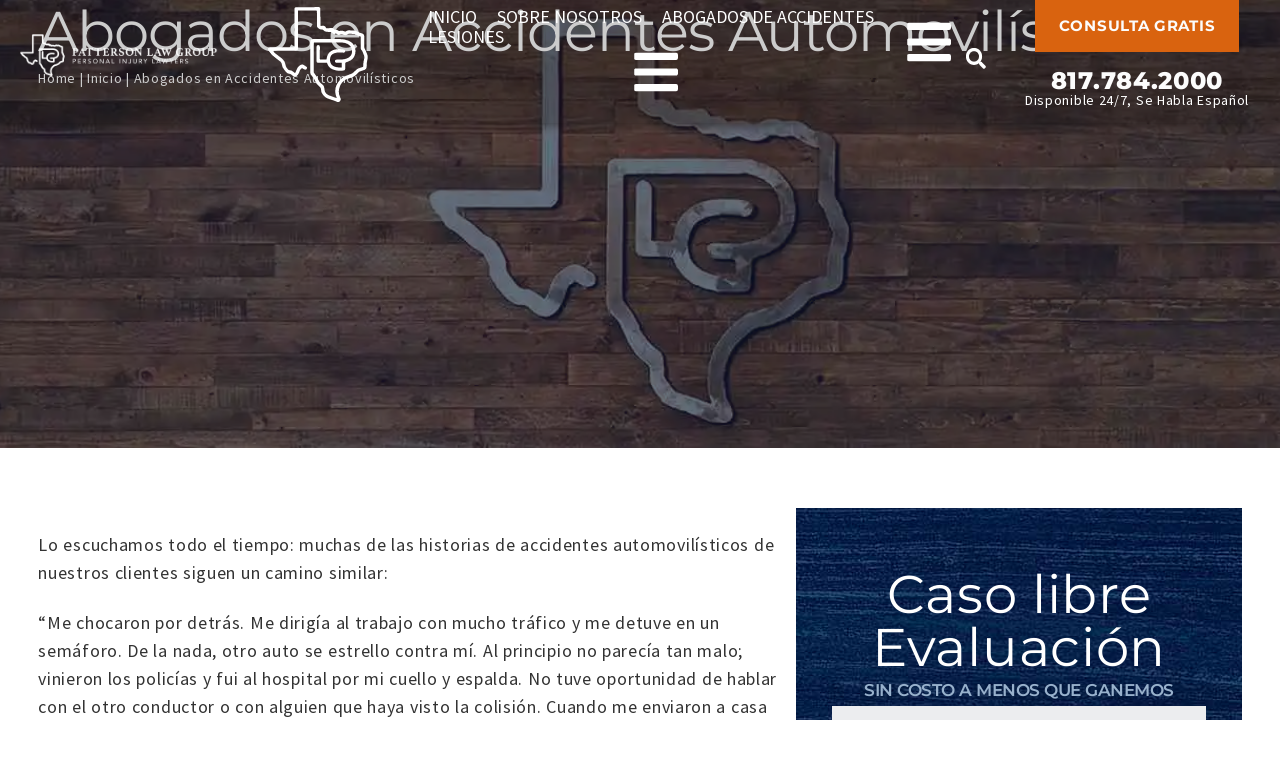

--- FILE ---
content_type: text/html; charset=UTF-8
request_url: https://pattersonpersonalinjury.com/espanol/abogados-accidentes-automovilisticos/
body_size: 61110
content:
<!doctype html>
<html lang="en-US">
<head> <script>
var gform;gform||(document.addEventListener("gform_main_scripts_loaded",function(){gform.scriptsLoaded=!0}),document.addEventListener("gform/theme/scripts_loaded",function(){gform.themeScriptsLoaded=!0}),window.addEventListener("DOMContentLoaded",function(){gform.domLoaded=!0}),gform={domLoaded:!1,scriptsLoaded:!1,themeScriptsLoaded:!1,isFormEditor:()=>"function"==typeof InitializeEditor,callIfLoaded:function(o){return!(!gform.domLoaded||!gform.scriptsLoaded||!gform.themeScriptsLoaded&&!gform.isFormEditor()||(gform.isFormEditor()&&console.warn("The use of gform.initializeOnLoaded() is deprecated in the form editor context and will be removed in Gravity Forms 3.1."),o(),0))},initializeOnLoaded:function(o){gform.callIfLoaded(o)||(document.addEventListener("gform_main_scripts_loaded",()=>{gform.scriptsLoaded=!0,gform.callIfLoaded(o)}),document.addEventListener("gform/theme/scripts_loaded",()=>{gform.themeScriptsLoaded=!0,gform.callIfLoaded(o)}),window.addEventListener("DOMContentLoaded",()=>{gform.domLoaded=!0,gform.callIfLoaded(o)}))},hooks:{action:{},filter:{}},addAction:function(o,r,e,t){gform.addHook("action",o,r,e,t)},addFilter:function(o,r,e,t){gform.addHook("filter",o,r,e,t)},doAction:function(o){gform.doHook("action",o,arguments)},applyFilters:function(o){return gform.doHook("filter",o,arguments)},removeAction:function(o,r){gform.removeHook("action",o,r)},removeFilter:function(o,r,e){gform.removeHook("filter",o,r,e)},addHook:function(o,r,e,t,n){null==gform.hooks[o][r]&&(gform.hooks[o][r]=[]);var d=gform.hooks[o][r];null==n&&(n=r+"_"+d.length),gform.hooks[o][r].push({tag:n,callable:e,priority:t=null==t?10:t})},doHook:function(r,o,e){var t;if(e=Array.prototype.slice.call(e,1),null!=gform.hooks[r][o]&&((o=gform.hooks[r][o]).sort(function(o,r){return o.priority-r.priority}),o.forEach(function(o){"function"!=typeof(t=o.callable)&&(t=window[t]),"action"==r?t.apply(null,e):e[0]=t.apply(null,e)})),"filter"==r)return e[0]},removeHook:function(o,r,t,n){var e;null!=gform.hooks[o][r]&&(e=(e=gform.hooks[o][r]).filter(function(o,r,e){return!!(null!=n&&n!=o.tag||null!=t&&t!=o.priority)}),gform.hooks[o][r]=e)}});
</script>
<meta charset="UTF-8"><script>if(navigator.userAgent.match(/MSIE|Internet Explorer/i)||navigator.userAgent.match(/Trident\/7\..*?rv:11/i)){var href=document.location.href;if(!href.match(/[?&]nowprocket/)){if(href.indexOf("?")==-1){if(href.indexOf("#")==-1){document.location.href=href+"?nowprocket=1"}else{document.location.href=href.replace("#","?nowprocket=1#")}}else{if(href.indexOf("#")==-1){document.location.href=href+"&nowprocket=1"}else{document.location.href=href.replace("#","&nowprocket=1#")}}}}</script><script>(()=>{class RocketLazyLoadScripts{constructor(){this.v="2.0.4",this.userEvents=["keydown","keyup","mousedown","mouseup","mousemove","mouseover","mouseout","touchmove","touchstart","touchend","touchcancel","wheel","click","dblclick","input"],this.attributeEvents=["onblur","onclick","oncontextmenu","ondblclick","onfocus","onmousedown","onmouseenter","onmouseleave","onmousemove","onmouseout","onmouseover","onmouseup","onmousewheel","onscroll","onsubmit"]}async t(){this.i(),this.o(),/iP(ad|hone)/.test(navigator.userAgent)&&this.h(),this.u(),this.l(this),this.m(),this.k(this),this.p(this),this._(),await Promise.all([this.R(),this.L()]),this.lastBreath=Date.now(),this.S(this),this.P(),this.D(),this.O(),this.M(),await this.C(this.delayedScripts.normal),await this.C(this.delayedScripts.defer),await this.C(this.delayedScripts.async),await this.T(),await this.F(),await this.j(),await this.A(),window.dispatchEvent(new Event("rocket-allScriptsLoaded")),this.everythingLoaded=!0,this.lastTouchEnd&&await new Promise(t=>setTimeout(t,500-Date.now()+this.lastTouchEnd)),this.I(),this.H(),this.U(),this.W()}i(){this.CSPIssue=sessionStorage.getItem("rocketCSPIssue"),document.addEventListener("securitypolicyviolation",t=>{this.CSPIssue||"script-src-elem"!==t.violatedDirective||"data"!==t.blockedURI||(this.CSPIssue=!0,sessionStorage.setItem("rocketCSPIssue",!0))},{isRocket:!0})}o(){window.addEventListener("pageshow",t=>{this.persisted=t.persisted,this.realWindowLoadedFired=!0},{isRocket:!0}),window.addEventListener("pagehide",()=>{this.onFirstUserAction=null},{isRocket:!0})}h(){let t;function e(e){t=e}window.addEventListener("touchstart",e,{isRocket:!0}),window.addEventListener("touchend",function i(o){o.changedTouches[0]&&t.changedTouches[0]&&Math.abs(o.changedTouches[0].pageX-t.changedTouches[0].pageX)<10&&Math.abs(o.changedTouches[0].pageY-t.changedTouches[0].pageY)<10&&o.timeStamp-t.timeStamp<200&&(window.removeEventListener("touchstart",e,{isRocket:!0}),window.removeEventListener("touchend",i,{isRocket:!0}),"INPUT"===o.target.tagName&&"text"===o.target.type||(o.target.dispatchEvent(new TouchEvent("touchend",{target:o.target,bubbles:!0})),o.target.dispatchEvent(new MouseEvent("mouseover",{target:o.target,bubbles:!0})),o.target.dispatchEvent(new PointerEvent("click",{target:o.target,bubbles:!0,cancelable:!0,detail:1,clientX:o.changedTouches[0].clientX,clientY:o.changedTouches[0].clientY})),event.preventDefault()))},{isRocket:!0})}q(t){this.userActionTriggered||("mousemove"!==t.type||this.firstMousemoveIgnored?"keyup"===t.type||"mouseover"===t.type||"mouseout"===t.type||(this.userActionTriggered=!0,this.onFirstUserAction&&this.onFirstUserAction()):this.firstMousemoveIgnored=!0),"click"===t.type&&t.preventDefault(),t.stopPropagation(),t.stopImmediatePropagation(),"touchstart"===this.lastEvent&&"touchend"===t.type&&(this.lastTouchEnd=Date.now()),"click"===t.type&&(this.lastTouchEnd=0),this.lastEvent=t.type,t.composedPath&&t.composedPath()[0].getRootNode()instanceof ShadowRoot&&(t.rocketTarget=t.composedPath()[0]),this.savedUserEvents.push(t)}u(){this.savedUserEvents=[],this.userEventHandler=this.q.bind(this),this.userEvents.forEach(t=>window.addEventListener(t,this.userEventHandler,{passive:!1,isRocket:!0})),document.addEventListener("visibilitychange",this.userEventHandler,{isRocket:!0})}U(){this.userEvents.forEach(t=>window.removeEventListener(t,this.userEventHandler,{passive:!1,isRocket:!0})),document.removeEventListener("visibilitychange",this.userEventHandler,{isRocket:!0}),this.savedUserEvents.forEach(t=>{(t.rocketTarget||t.target).dispatchEvent(new window[t.constructor.name](t.type,t))})}m(){const t="return false",e=Array.from(this.attributeEvents,t=>"data-rocket-"+t),i="["+this.attributeEvents.join("],[")+"]",o="[data-rocket-"+this.attributeEvents.join("],[data-rocket-")+"]",s=(e,i,o)=>{o&&o!==t&&(e.setAttribute("data-rocket-"+i,o),e["rocket"+i]=new Function("event",o),e.setAttribute(i,t))};new MutationObserver(t=>{for(const n of t)"attributes"===n.type&&(n.attributeName.startsWith("data-rocket-")||this.everythingLoaded?n.attributeName.startsWith("data-rocket-")&&this.everythingLoaded&&this.N(n.target,n.attributeName.substring(12)):s(n.target,n.attributeName,n.target.getAttribute(n.attributeName))),"childList"===n.type&&n.addedNodes.forEach(t=>{if(t.nodeType===Node.ELEMENT_NODE)if(this.everythingLoaded)for(const i of[t,...t.querySelectorAll(o)])for(const t of i.getAttributeNames())e.includes(t)&&this.N(i,t.substring(12));else for(const e of[t,...t.querySelectorAll(i)])for(const t of e.getAttributeNames())this.attributeEvents.includes(t)&&s(e,t,e.getAttribute(t))})}).observe(document,{subtree:!0,childList:!0,attributeFilter:[...this.attributeEvents,...e]})}I(){this.attributeEvents.forEach(t=>{document.querySelectorAll("[data-rocket-"+t+"]").forEach(e=>{this.N(e,t)})})}N(t,e){const i=t.getAttribute("data-rocket-"+e);i&&(t.setAttribute(e,i),t.removeAttribute("data-rocket-"+e))}k(t){Object.defineProperty(HTMLElement.prototype,"onclick",{get(){return this.rocketonclick||null},set(e){this.rocketonclick=e,this.setAttribute(t.everythingLoaded?"onclick":"data-rocket-onclick","this.rocketonclick(event)")}})}S(t){function e(e,i){let o=e[i];e[i]=null,Object.defineProperty(e,i,{get:()=>o,set(s){t.everythingLoaded?o=s:e["rocket"+i]=o=s}})}e(document,"onreadystatechange"),e(window,"onload"),e(window,"onpageshow");try{Object.defineProperty(document,"readyState",{get:()=>t.rocketReadyState,set(e){t.rocketReadyState=e},configurable:!0}),document.readyState="loading"}catch(t){console.log("WPRocket DJE readyState conflict, bypassing")}}l(t){this.originalAddEventListener=EventTarget.prototype.addEventListener,this.originalRemoveEventListener=EventTarget.prototype.removeEventListener,this.savedEventListeners=[],EventTarget.prototype.addEventListener=function(e,i,o){o&&o.isRocket||!t.B(e,this)&&!t.userEvents.includes(e)||t.B(e,this)&&!t.userActionTriggered||e.startsWith("rocket-")||t.everythingLoaded?t.originalAddEventListener.call(this,e,i,o):(t.savedEventListeners.push({target:this,remove:!1,type:e,func:i,options:o}),"mouseenter"!==e&&"mouseleave"!==e||t.originalAddEventListener.call(this,e,t.savedUserEvents.push,o))},EventTarget.prototype.removeEventListener=function(e,i,o){o&&o.isRocket||!t.B(e,this)&&!t.userEvents.includes(e)||t.B(e,this)&&!t.userActionTriggered||e.startsWith("rocket-")||t.everythingLoaded?t.originalRemoveEventListener.call(this,e,i,o):t.savedEventListeners.push({target:this,remove:!0,type:e,func:i,options:o})}}J(t,e){this.savedEventListeners=this.savedEventListeners.filter(i=>{let o=i.type,s=i.target||window;return e!==o||t!==s||(this.B(o,s)&&(i.type="rocket-"+o),this.$(i),!1)})}H(){EventTarget.prototype.addEventListener=this.originalAddEventListener,EventTarget.prototype.removeEventListener=this.originalRemoveEventListener,this.savedEventListeners.forEach(t=>this.$(t))}$(t){t.remove?this.originalRemoveEventListener.call(t.target,t.type,t.func,t.options):this.originalAddEventListener.call(t.target,t.type,t.func,t.options)}p(t){let e;function i(e){return t.everythingLoaded?e:e.split(" ").map(t=>"load"===t||t.startsWith("load.")?"rocket-jquery-load":t).join(" ")}function o(o){function s(e){const s=o.fn[e];o.fn[e]=o.fn.init.prototype[e]=function(){return this[0]===window&&t.userActionTriggered&&("string"==typeof arguments[0]||arguments[0]instanceof String?arguments[0]=i(arguments[0]):"object"==typeof arguments[0]&&Object.keys(arguments[0]).forEach(t=>{const e=arguments[0][t];delete arguments[0][t],arguments[0][i(t)]=e})),s.apply(this,arguments),this}}if(o&&o.fn&&!t.allJQueries.includes(o)){const e={DOMContentLoaded:[],"rocket-DOMContentLoaded":[]};for(const t in e)document.addEventListener(t,()=>{e[t].forEach(t=>t())},{isRocket:!0});o.fn.ready=o.fn.init.prototype.ready=function(i){function s(){parseInt(o.fn.jquery)>2?setTimeout(()=>i.bind(document)(o)):i.bind(document)(o)}return"function"==typeof i&&(t.realDomReadyFired?!t.userActionTriggered||t.fauxDomReadyFired?s():e["rocket-DOMContentLoaded"].push(s):e.DOMContentLoaded.push(s)),o([])},s("on"),s("one"),s("off"),t.allJQueries.push(o)}e=o}t.allJQueries=[],o(window.jQuery),Object.defineProperty(window,"jQuery",{get:()=>e,set(t){o(t)}})}P(){const t=new Map;document.write=document.writeln=function(e){const i=document.currentScript,o=document.createRange(),s=i.parentElement;let n=t.get(i);void 0===n&&(n=i.nextSibling,t.set(i,n));const c=document.createDocumentFragment();o.setStart(c,0),c.appendChild(o.createContextualFragment(e)),s.insertBefore(c,n)}}async R(){return new Promise(t=>{this.userActionTriggered?t():this.onFirstUserAction=t})}async L(){return new Promise(t=>{document.addEventListener("DOMContentLoaded",()=>{this.realDomReadyFired=!0,t()},{isRocket:!0})})}async j(){return this.realWindowLoadedFired?Promise.resolve():new Promise(t=>{window.addEventListener("load",t,{isRocket:!0})})}M(){this.pendingScripts=[];this.scriptsMutationObserver=new MutationObserver(t=>{for(const e of t)e.addedNodes.forEach(t=>{"SCRIPT"!==t.tagName||t.noModule||t.isWPRocket||this.pendingScripts.push({script:t,promise:new Promise(e=>{const i=()=>{const i=this.pendingScripts.findIndex(e=>e.script===t);i>=0&&this.pendingScripts.splice(i,1),e()};t.addEventListener("load",i,{isRocket:!0}),t.addEventListener("error",i,{isRocket:!0}),setTimeout(i,1e3)})})})}),this.scriptsMutationObserver.observe(document,{childList:!0,subtree:!0})}async F(){await this.X(),this.pendingScripts.length?(await this.pendingScripts[0].promise,await this.F()):this.scriptsMutationObserver.disconnect()}D(){this.delayedScripts={normal:[],async:[],defer:[]},document.querySelectorAll("script[type$=rocketlazyloadscript]").forEach(t=>{t.hasAttribute("data-rocket-src")?t.hasAttribute("async")&&!1!==t.async?this.delayedScripts.async.push(t):t.hasAttribute("defer")&&!1!==t.defer||"module"===t.getAttribute("data-rocket-type")?this.delayedScripts.defer.push(t):this.delayedScripts.normal.push(t):this.delayedScripts.normal.push(t)})}async _(){await this.L();let t=[];document.querySelectorAll("script[type$=rocketlazyloadscript][data-rocket-src]").forEach(e=>{let i=e.getAttribute("data-rocket-src");if(i&&!i.startsWith("data:")){i.startsWith("//")&&(i=location.protocol+i);try{const o=new URL(i).origin;o!==location.origin&&t.push({src:o,crossOrigin:e.crossOrigin||"module"===e.getAttribute("data-rocket-type")})}catch(t){}}}),t=[...new Map(t.map(t=>[JSON.stringify(t),t])).values()],this.Y(t,"preconnect")}async G(t){if(await this.K(),!0!==t.noModule||!("noModule"in HTMLScriptElement.prototype))return new Promise(e=>{let i;function o(){(i||t).setAttribute("data-rocket-status","executed"),e()}try{if(navigator.userAgent.includes("Firefox/")||""===navigator.vendor||this.CSPIssue)i=document.createElement("script"),[...t.attributes].forEach(t=>{let e=t.nodeName;"type"!==e&&("data-rocket-type"===e&&(e="type"),"data-rocket-src"===e&&(e="src"),i.setAttribute(e,t.nodeValue))}),t.text&&(i.text=t.text),t.nonce&&(i.nonce=t.nonce),i.hasAttribute("src")?(i.addEventListener("load",o,{isRocket:!0}),i.addEventListener("error",()=>{i.setAttribute("data-rocket-status","failed-network"),e()},{isRocket:!0}),setTimeout(()=>{i.isConnected||e()},1)):(i.text=t.text,o()),i.isWPRocket=!0,t.parentNode.replaceChild(i,t);else{const i=t.getAttribute("data-rocket-type"),s=t.getAttribute("data-rocket-src");i?(t.type=i,t.removeAttribute("data-rocket-type")):t.removeAttribute("type"),t.addEventListener("load",o,{isRocket:!0}),t.addEventListener("error",i=>{this.CSPIssue&&i.target.src.startsWith("data:")?(console.log("WPRocket: CSP fallback activated"),t.removeAttribute("src"),this.G(t).then(e)):(t.setAttribute("data-rocket-status","failed-network"),e())},{isRocket:!0}),s?(t.fetchPriority="high",t.removeAttribute("data-rocket-src"),t.src=s):t.src="data:text/javascript;base64,"+window.btoa(unescape(encodeURIComponent(t.text)))}}catch(i){t.setAttribute("data-rocket-status","failed-transform"),e()}});t.setAttribute("data-rocket-status","skipped")}async C(t){const e=t.shift();return e?(e.isConnected&&await this.G(e),this.C(t)):Promise.resolve()}O(){this.Y([...this.delayedScripts.normal,...this.delayedScripts.defer,...this.delayedScripts.async],"preload")}Y(t,e){this.trash=this.trash||[];let i=!0;var o=document.createDocumentFragment();t.forEach(t=>{const s=t.getAttribute&&t.getAttribute("data-rocket-src")||t.src;if(s&&!s.startsWith("data:")){const n=document.createElement("link");n.href=s,n.rel=e,"preconnect"!==e&&(n.as="script",n.fetchPriority=i?"high":"low"),t.getAttribute&&"module"===t.getAttribute("data-rocket-type")&&(n.crossOrigin=!0),t.crossOrigin&&(n.crossOrigin=t.crossOrigin),t.integrity&&(n.integrity=t.integrity),t.nonce&&(n.nonce=t.nonce),o.appendChild(n),this.trash.push(n),i=!1}}),document.head.appendChild(o)}W(){this.trash.forEach(t=>t.remove())}async T(){try{document.readyState="interactive"}catch(t){}this.fauxDomReadyFired=!0;try{await this.K(),this.J(document,"readystatechange"),document.dispatchEvent(new Event("rocket-readystatechange")),await this.K(),document.rocketonreadystatechange&&document.rocketonreadystatechange(),await this.K(),this.J(document,"DOMContentLoaded"),document.dispatchEvent(new Event("rocket-DOMContentLoaded")),await this.K(),this.J(window,"DOMContentLoaded"),window.dispatchEvent(new Event("rocket-DOMContentLoaded"))}catch(t){console.error(t)}}async A(){try{document.readyState="complete"}catch(t){}try{await this.K(),this.J(document,"readystatechange"),document.dispatchEvent(new Event("rocket-readystatechange")),await this.K(),document.rocketonreadystatechange&&document.rocketonreadystatechange(),await this.K(),this.J(window,"load"),window.dispatchEvent(new Event("rocket-load")),await this.K(),window.rocketonload&&window.rocketonload(),await this.K(),this.allJQueries.forEach(t=>t(window).trigger("rocket-jquery-load")),await this.K(),this.J(window,"pageshow");const t=new Event("rocket-pageshow");t.persisted=this.persisted,window.dispatchEvent(t),await this.K(),window.rocketonpageshow&&window.rocketonpageshow({persisted:this.persisted})}catch(t){console.error(t)}}async K(){Date.now()-this.lastBreath>45&&(await this.X(),this.lastBreath=Date.now())}async X(){return document.hidden?new Promise(t=>setTimeout(t)):new Promise(t=>requestAnimationFrame(t))}B(t,e){return e===document&&"readystatechange"===t||(e===document&&"DOMContentLoaded"===t||(e===window&&"DOMContentLoaded"===t||(e===window&&"load"===t||e===window&&"pageshow"===t)))}static run(){(new RocketLazyLoadScripts).t()}}RocketLazyLoadScripts.run()})();</script>
	
	<meta name="viewport" content="width=device-width, initial-scale=1">
	<link rel="profile" href="https://gmpg.org/xfn/11">
<!-- 	<link rel="icon" href="https://pattersonpersonalinjury.com/wp-content/uploads/icon/favicon.ico" type="image/x-icon"> -->
	<link rel="icon" href="https://pattersonpersonalinjury.com/wp-content/uploads/2024/08/favicon.png" type="image/x-icon">
	<link rel="icon" sizes="32x32" href="https://pattersonpersonalinjury.com/wp-content/uploads/2024/08/favicon32x32.png" type="image/png">
	<link rel="icon" sizes="96x96" href="https://pattersonpersonalinjury.com/wp-content/uploads/2024/08/favicon.png" type="image/x-icon">
	<link rel="icon" sizes="144x144" href="https://pattersonpersonalinjury.com/wp-content/uploads/2024/08/favicon.png" type="image/x-icon">
	<link rel="icon" type="image/png"  href="https://pattersonpersonalinjury.com/wp-content/uploads/2024/08/Favicon-pattersonpersonalinjury.png" >
	<!-- <link rel="icon" type="image/png"  href="https://pattersonpersonalinjury.com/wp-content/uploads/2024/08/favicon.png"> -->
	<meta name='robots' content='index, follow, max-image-preview:large, max-snippet:-1, max-video-preview:-1' />
	<style></style>
	
            <script data-no-defer="1" data-ezscrex="false" data-cfasync="false" data-pagespeed-no-defer data-cookieconsent="ignore">
                var ctPublicFunctions = {"_ajax_nonce":"99f4f1cd9a","_rest_nonce":"2043e9e339","_ajax_url":"\/wp-admin\/admin-ajax.php","_rest_url":"https:\/\/pattersonpersonalinjury.com\/wp-json\/","data__cookies_type":"none","data__ajax_type":"rest","data__bot_detector_enabled":"1","data__frontend_data_log_enabled":1,"cookiePrefix":"","wprocket_detected":true,"host_url":"pattersonpersonalinjury.com","text__ee_click_to_select":"Click to select the whole data","text__ee_original_email":"The complete one is","text__ee_got_it":"Got it","text__ee_blocked":"Blocked","text__ee_cannot_connect":"Cannot connect","text__ee_cannot_decode":"Can not decode email. Unknown reason","text__ee_email_decoder":"CleanTalk email decoder","text__ee_wait_for_decoding":"The magic is on the way!","text__ee_decoding_process":"Please wait a few seconds while we decode the contact data."}
            </script>
        
            <script data-no-defer="1" data-ezscrex="false" data-cfasync="false" data-pagespeed-no-defer data-cookieconsent="ignore">
                var ctPublic = {"_ajax_nonce":"99f4f1cd9a","settings__forms__check_internal":"0","settings__forms__check_external":"0","settings__forms__force_protection":"0","settings__forms__search_test":"1","settings__data__bot_detector_enabled":"1","settings__sfw__anti_crawler":0,"blog_home":"https:\/\/pattersonpersonalinjury.com\/","pixel__setting":"3","pixel__enabled":true,"pixel__url":null,"data__email_check_before_post":"1","data__email_check_exist_post":"1","data__cookies_type":"none","data__key_is_ok":true,"data__visible_fields_required":true,"wl_brandname":"Anti-Spam by CleanTalk","wl_brandname_short":"CleanTalk","ct_checkjs_key":"d408d189ee206277a916248328744263dd4aa218d1708dbcbf7c664f045b4f6c","emailEncoderPassKey":"f008d246fb3cff6a77f94c4c61557618","bot_detector_forms_excluded":"W10=","advancedCacheExists":true,"varnishCacheExists":false,"wc_ajax_add_to_cart":false}
            </script>
        
	<!-- This site is optimized with the Yoast SEO plugin v26.4 - https://yoast.com/wordpress/plugins/seo/ -->
	<title>Fort Worth Abogados de Accidentes Auto | Patterson Law</title>
<link data-rocket-prefetch href="https://fd.cleantalk.org" rel="dns-prefetch">
<link data-rocket-prefetch href="https://www.googletagmanager.com" rel="dns-prefetch">
<link data-rocket-prefetch href="https://connect.facebook.net" rel="dns-prefetch">
<link data-rocket-prefetch href="https://d1b3llzbo1rqxo.cloudfront.net" rel="dns-prefetch">
<link data-rocket-prefetch href="https://cdn.callrail.com" rel="dns-prefetch">
<link data-rocket-prefetch href="https://connect.podium.com" rel="dns-prefetch">
<link data-rocket-prefetch href="https://liveleads.us" rel="dns-prefetch">
<link data-rocket-prefetch href="https://js.callrail.com" rel="dns-prefetch">
<link crossorigin data-rocket-preload as="font" href="https://pattersonpersonalinjury.com/wp-content/uploads/elementor/google-fonts/fonts/sourcesanspro-6xk3dsbykcsv-lcoeqqfx1ryoo3qok7l.woff2" rel="preload">
<link crossorigin data-rocket-preload as="font" href="https://pattersonpersonalinjury.com/wp-content/uploads/elementor/google-fonts/fonts/montserrat-jtusjig1_i6t8kchkm459wlhyw.woff2" rel="preload">
<style id="wpr-usedcss">img:is([sizes=auto i],[sizes^="auto," i]){contain-intrinsic-size:3000px 1500px}img.emoji{display:inline!important;border:none!important;box-shadow:none!important;height:1em!important;width:1em!important;margin:0 .07em!important;vertical-align:-.1em!important;background:0 0!important;padding:0!important}:where(.wp-block-button__link){border-radius:9999px;box-shadow:none;padding:calc(.667em + 2px) calc(1.333em + 2px);text-decoration:none}:root :where(.wp-block-button .wp-block-button__link.is-style-outline),:root :where(.wp-block-button.is-style-outline>.wp-block-button__link){border:2px solid;padding:.667em 1.333em}:root :where(.wp-block-button .wp-block-button__link.is-style-outline:not(.has-text-color)),:root :where(.wp-block-button.is-style-outline>.wp-block-button__link:not(.has-text-color)){color:currentColor}:root :where(.wp-block-button .wp-block-button__link.is-style-outline:not(.has-background)),:root :where(.wp-block-button.is-style-outline>.wp-block-button__link:not(.has-background)){background-color:initial;background-image:none}:where(.wp-block-calendar table:not(.has-background) th){background:#ddd}:where(.wp-block-columns){margin-bottom:1.75em}:where(.wp-block-columns.has-background){padding:1.25em 2.375em}:where(.wp-block-post-comments input[type=submit]){border:none}:where(.wp-block-cover-image:not(.has-text-color)),:where(.wp-block-cover:not(.has-text-color)){color:#fff}:where(.wp-block-cover-image.is-light:not(.has-text-color)),:where(.wp-block-cover.is-light:not(.has-text-color)){color:#000}:root :where(.wp-block-cover h1:not(.has-text-color)),:root :where(.wp-block-cover h2:not(.has-text-color)),:root :where(.wp-block-cover h3:not(.has-text-color)),:root :where(.wp-block-cover h4:not(.has-text-color)),:root :where(.wp-block-cover h5:not(.has-text-color)),:root :where(.wp-block-cover h6:not(.has-text-color)),:root :where(.wp-block-cover p:not(.has-text-color)){color:inherit}:where(.wp-block-file){margin-bottom:1.5em}:where(.wp-block-file__button){border-radius:2em;display:inline-block;padding:.5em 1em}:where(.wp-block-file__button):is(a):active,:where(.wp-block-file__button):is(a):focus,:where(.wp-block-file__button):is(a):hover,:where(.wp-block-file__button):is(a):visited{box-shadow:none;color:#fff;opacity:.85;text-decoration:none}.wp-block-group{box-sizing:border-box}:where(.wp-block-group.wp-block-group-is-layout-constrained){position:relative}:root :where(.wp-block-image.is-style-rounded img,.wp-block-image .is-style-rounded img){border-radius:9999px}:where(.wp-block-latest-comments:not([style*=line-height] .wp-block-latest-comments__comment)){line-height:1.1}:where(.wp-block-latest-comments:not([style*=line-height] .wp-block-latest-comments__comment-excerpt p)){line-height:1.8}:root :where(.wp-block-latest-posts.is-grid){padding:0}:root :where(.wp-block-latest-posts.wp-block-latest-posts__list){padding-left:0}ol,ul{box-sizing:border-box}:root :where(.wp-block-list.has-background){padding:1.25em 2.375em}:where(.wp-block-navigation.has-background .wp-block-navigation-item a:not(.wp-element-button)),:where(.wp-block-navigation.has-background .wp-block-navigation-submenu a:not(.wp-element-button)){padding:.5em 1em}:where(.wp-block-navigation .wp-block-navigation__submenu-container .wp-block-navigation-item a:not(.wp-element-button)),:where(.wp-block-navigation .wp-block-navigation__submenu-container .wp-block-navigation-submenu a:not(.wp-element-button)),:where(.wp-block-navigation .wp-block-navigation__submenu-container .wp-block-navigation-submenu button.wp-block-navigation-item__content),:where(.wp-block-navigation .wp-block-navigation__submenu-container .wp-block-pages-list__item button.wp-block-navigation-item__content){padding:.5em 1em}:root :where(p.has-background){padding:1.25em 2.375em}:where(p.has-text-color:not(.has-link-color)) a{color:inherit}:where(.wp-block-post-comments-form) input:not([type=submit]),:where(.wp-block-post-comments-form) textarea{border:1px solid #949494;font-family:inherit;font-size:1em}:where(.wp-block-post-comments-form) input:where(:not([type=submit]):not([type=checkbox])),:where(.wp-block-post-comments-form) textarea{padding:calc(.667em + 2px)}:where(.wp-block-post-excerpt){box-sizing:border-box;margin-bottom:var(--wp--style--block-gap);margin-top:var(--wp--style--block-gap)}:where(.wp-block-preformatted.has-background){padding:1.25em 2.375em}:where(.wp-block-search__button){border:1px solid #ccc;padding:6px 10px}:where(.wp-block-search__input){font-family:inherit;font-size:inherit;font-style:inherit;font-weight:inherit;letter-spacing:inherit;line-height:inherit;text-transform:inherit}:where(.wp-block-search__button-inside .wp-block-search__inside-wrapper){border:1px solid #949494;box-sizing:border-box;padding:4px}:where(.wp-block-search__button-inside .wp-block-search__inside-wrapper) .wp-block-search__input{border:none;border-radius:0;padding:0 4px}:where(.wp-block-search__button-inside .wp-block-search__inside-wrapper) .wp-block-search__input:focus{outline:0}:where(.wp-block-search__button-inside .wp-block-search__inside-wrapper) :where(.wp-block-search__button){padding:4px 8px}:root :where(.wp-block-separator.is-style-dots){height:auto;line-height:1;text-align:center}:root :where(.wp-block-separator.is-style-dots):before{color:currentColor;content:"···";font-family:serif;font-size:1.5em;letter-spacing:2em;padding-left:2em}:root :where(.wp-block-site-logo.is-style-rounded){border-radius:9999px}:where(.wp-block-social-links:not(.is-style-logos-only)) .wp-social-link{background-color:#f0f0f0;color:#444}:where(.wp-block-social-links:not(.is-style-logos-only)) .wp-social-link-amazon{background-color:#f90;color:#fff}:where(.wp-block-social-links:not(.is-style-logos-only)) .wp-social-link-bandcamp{background-color:#1ea0c3;color:#fff}:where(.wp-block-social-links:not(.is-style-logos-only)) .wp-social-link-behance{background-color:#0757fe;color:#fff}:where(.wp-block-social-links:not(.is-style-logos-only)) .wp-social-link-bluesky{background-color:#0a7aff;color:#fff}:where(.wp-block-social-links:not(.is-style-logos-only)) .wp-social-link-codepen{background-color:#1e1f26;color:#fff}:where(.wp-block-social-links:not(.is-style-logos-only)) .wp-social-link-deviantart{background-color:#02e49b;color:#fff}:where(.wp-block-social-links:not(.is-style-logos-only)) .wp-social-link-discord{background-color:#5865f2;color:#fff}:where(.wp-block-social-links:not(.is-style-logos-only)) .wp-social-link-dribbble{background-color:#e94c89;color:#fff}:where(.wp-block-social-links:not(.is-style-logos-only)) .wp-social-link-dropbox{background-color:#4280ff;color:#fff}:where(.wp-block-social-links:not(.is-style-logos-only)) .wp-social-link-etsy{background-color:#f45800;color:#fff}:where(.wp-block-social-links:not(.is-style-logos-only)) .wp-social-link-facebook{background-color:#0866ff;color:#fff}:where(.wp-block-social-links:not(.is-style-logos-only)) .wp-social-link-fivehundredpx{background-color:#000;color:#fff}:where(.wp-block-social-links:not(.is-style-logos-only)) .wp-social-link-flickr{background-color:#0461dd;color:#fff}:where(.wp-block-social-links:not(.is-style-logos-only)) .wp-social-link-foursquare{background-color:#e65678;color:#fff}:where(.wp-block-social-links:not(.is-style-logos-only)) .wp-social-link-github{background-color:#24292d;color:#fff}:where(.wp-block-social-links:not(.is-style-logos-only)) .wp-social-link-goodreads{background-color:#eceadd;color:#382110}:where(.wp-block-social-links:not(.is-style-logos-only)) .wp-social-link-google{background-color:#ea4434;color:#fff}:where(.wp-block-social-links:not(.is-style-logos-only)) .wp-social-link-gravatar{background-color:#1d4fc4;color:#fff}:where(.wp-block-social-links:not(.is-style-logos-only)) .wp-social-link-instagram{background-color:#f00075;color:#fff}:where(.wp-block-social-links:not(.is-style-logos-only)) .wp-social-link-lastfm{background-color:#e21b24;color:#fff}:where(.wp-block-social-links:not(.is-style-logos-only)) .wp-social-link-linkedin{background-color:#0d66c2;color:#fff}:where(.wp-block-social-links:not(.is-style-logos-only)) .wp-social-link-mastodon{background-color:#3288d4;color:#fff}:where(.wp-block-social-links:not(.is-style-logos-only)) .wp-social-link-medium{background-color:#000;color:#fff}:where(.wp-block-social-links:not(.is-style-logos-only)) .wp-social-link-meetup{background-color:#f6405f;color:#fff}:where(.wp-block-social-links:not(.is-style-logos-only)) .wp-social-link-patreon{background-color:#000;color:#fff}:where(.wp-block-social-links:not(.is-style-logos-only)) .wp-social-link-pinterest{background-color:#e60122;color:#fff}:where(.wp-block-social-links:not(.is-style-logos-only)) .wp-social-link-pocket{background-color:#ef4155;color:#fff}:where(.wp-block-social-links:not(.is-style-logos-only)) .wp-social-link-reddit{background-color:#ff4500;color:#fff}:where(.wp-block-social-links:not(.is-style-logos-only)) .wp-social-link-skype{background-color:#0478d7;color:#fff}:where(.wp-block-social-links:not(.is-style-logos-only)) .wp-social-link-snapchat{background-color:#fefc00;color:#fff;stroke:#000}:where(.wp-block-social-links:not(.is-style-logos-only)) .wp-social-link-soundcloud{background-color:#ff5600;color:#fff}:where(.wp-block-social-links:not(.is-style-logos-only)) .wp-social-link-spotify{background-color:#1bd760;color:#fff}:where(.wp-block-social-links:not(.is-style-logos-only)) .wp-social-link-telegram{background-color:#2aabee;color:#fff}:where(.wp-block-social-links:not(.is-style-logos-only)) .wp-social-link-threads{background-color:#000;color:#fff}:where(.wp-block-social-links:not(.is-style-logos-only)) .wp-social-link-tiktok{background-color:#000;color:#fff}:where(.wp-block-social-links:not(.is-style-logos-only)) .wp-social-link-tumblr{background-color:#011835;color:#fff}:where(.wp-block-social-links:not(.is-style-logos-only)) .wp-social-link-twitch{background-color:#6440a4;color:#fff}:where(.wp-block-social-links:not(.is-style-logos-only)) .wp-social-link-twitter{background-color:#1da1f2;color:#fff}:where(.wp-block-social-links:not(.is-style-logos-only)) .wp-social-link-vimeo{background-color:#1eb7ea;color:#fff}:where(.wp-block-social-links:not(.is-style-logos-only)) .wp-social-link-vk{background-color:#4680c2;color:#fff}:where(.wp-block-social-links:not(.is-style-logos-only)) .wp-social-link-wordpress{background-color:#3499cd;color:#fff}:where(.wp-block-social-links:not(.is-style-logos-only)) .wp-social-link-whatsapp{background-color:#25d366;color:#fff}:where(.wp-block-social-links:not(.is-style-logos-only)) .wp-social-link-x{background-color:#000;color:#fff}:where(.wp-block-social-links:not(.is-style-logos-only)) .wp-social-link-yelp{background-color:#d32422;color:#fff}:where(.wp-block-social-links:not(.is-style-logos-only)) .wp-social-link-youtube{background-color:red;color:#fff}:where(.wp-block-social-links.is-style-logos-only) .wp-social-link{background:0 0}:where(.wp-block-social-links.is-style-logos-only) .wp-social-link svg{height:1.25em;width:1.25em}:where(.wp-block-social-links.is-style-logos-only) .wp-social-link-amazon{color:#f90}:where(.wp-block-social-links.is-style-logos-only) .wp-social-link-bandcamp{color:#1ea0c3}:where(.wp-block-social-links.is-style-logos-only) .wp-social-link-behance{color:#0757fe}:where(.wp-block-social-links.is-style-logos-only) .wp-social-link-bluesky{color:#0a7aff}:where(.wp-block-social-links.is-style-logos-only) .wp-social-link-codepen{color:#1e1f26}:where(.wp-block-social-links.is-style-logos-only) .wp-social-link-deviantart{color:#02e49b}:where(.wp-block-social-links.is-style-logos-only) .wp-social-link-discord{color:#5865f2}:where(.wp-block-social-links.is-style-logos-only) .wp-social-link-dribbble{color:#e94c89}:where(.wp-block-social-links.is-style-logos-only) .wp-social-link-dropbox{color:#4280ff}:where(.wp-block-social-links.is-style-logos-only) .wp-social-link-etsy{color:#f45800}:where(.wp-block-social-links.is-style-logos-only) .wp-social-link-facebook{color:#0866ff}:where(.wp-block-social-links.is-style-logos-only) .wp-social-link-fivehundredpx{color:#000}:where(.wp-block-social-links.is-style-logos-only) .wp-social-link-flickr{color:#0461dd}:where(.wp-block-social-links.is-style-logos-only) .wp-social-link-foursquare{color:#e65678}:where(.wp-block-social-links.is-style-logos-only) .wp-social-link-github{color:#24292d}:where(.wp-block-social-links.is-style-logos-only) .wp-social-link-goodreads{color:#382110}:where(.wp-block-social-links.is-style-logos-only) .wp-social-link-google{color:#ea4434}:where(.wp-block-social-links.is-style-logos-only) .wp-social-link-gravatar{color:#1d4fc4}:where(.wp-block-social-links.is-style-logos-only) .wp-social-link-instagram{color:#f00075}:where(.wp-block-social-links.is-style-logos-only) .wp-social-link-lastfm{color:#e21b24}:where(.wp-block-social-links.is-style-logos-only) .wp-social-link-linkedin{color:#0d66c2}:where(.wp-block-social-links.is-style-logos-only) .wp-social-link-mastodon{color:#3288d4}:where(.wp-block-social-links.is-style-logos-only) .wp-social-link-medium{color:#000}:where(.wp-block-social-links.is-style-logos-only) .wp-social-link-meetup{color:#f6405f}:where(.wp-block-social-links.is-style-logos-only) .wp-social-link-patreon{color:#000}:where(.wp-block-social-links.is-style-logos-only) .wp-social-link-pinterest{color:#e60122}:where(.wp-block-social-links.is-style-logos-only) .wp-social-link-pocket{color:#ef4155}:where(.wp-block-social-links.is-style-logos-only) .wp-social-link-reddit{color:#ff4500}:where(.wp-block-social-links.is-style-logos-only) .wp-social-link-skype{color:#0478d7}:where(.wp-block-social-links.is-style-logos-only) .wp-social-link-snapchat{color:#fff;stroke:#000}:where(.wp-block-social-links.is-style-logos-only) .wp-social-link-soundcloud{color:#ff5600}:where(.wp-block-social-links.is-style-logos-only) .wp-social-link-spotify{color:#1bd760}:where(.wp-block-social-links.is-style-logos-only) .wp-social-link-telegram{color:#2aabee}:where(.wp-block-social-links.is-style-logos-only) .wp-social-link-threads{color:#000}:where(.wp-block-social-links.is-style-logos-only) .wp-social-link-tiktok{color:#000}:where(.wp-block-social-links.is-style-logos-only) .wp-social-link-tumblr{color:#011835}:where(.wp-block-social-links.is-style-logos-only) .wp-social-link-twitch{color:#6440a4}:where(.wp-block-social-links.is-style-logos-only) .wp-social-link-twitter{color:#1da1f2}:where(.wp-block-social-links.is-style-logos-only) .wp-social-link-vimeo{color:#1eb7ea}:where(.wp-block-social-links.is-style-logos-only) .wp-social-link-vk{color:#4680c2}:where(.wp-block-social-links.is-style-logos-only) .wp-social-link-whatsapp{color:#25d366}:where(.wp-block-social-links.is-style-logos-only) .wp-social-link-wordpress{color:#3499cd}:where(.wp-block-social-links.is-style-logos-only) .wp-social-link-x{color:#000}:where(.wp-block-social-links.is-style-logos-only) .wp-social-link-yelp{color:#d32422}:where(.wp-block-social-links.is-style-logos-only) .wp-social-link-youtube{color:red}:root :where(.wp-block-social-links .wp-social-link a){padding:.25em}:root :where(.wp-block-social-links.is-style-logos-only .wp-social-link a){padding:0}:root :where(.wp-block-social-links.is-style-pill-shape .wp-social-link a){padding-left:.6666666667em;padding-right:.6666666667em}:root :where(.wp-block-tag-cloud.is-style-outline){display:flex;flex-wrap:wrap;gap:1ch}:root :where(.wp-block-tag-cloud.is-style-outline a){border:1px solid;font-size:unset!important;margin-right:0;padding:1ch 2ch;text-decoration:none!important}:root :where(.wp-block-table-of-contents){box-sizing:border-box}:where(.wp-block-term-description){box-sizing:border-box;margin-bottom:var(--wp--style--block-gap);margin-top:var(--wp--style--block-gap)}:where(pre.wp-block-verse){font-family:inherit}:root{--wp--preset--font-size--normal:16px;--wp--preset--font-size--huge:42px}.screen-reader-text{border:0;clip-path:inset(50%);height:1px;margin:-1px;overflow:hidden;padding:0;position:absolute;width:1px;word-wrap:normal!important}.screen-reader-text:focus{background-color:#ddd;clip-path:none;color:#444;display:block;font-size:1em;height:auto;left:5px;line-height:normal;padding:15px 23px 14px;text-decoration:none;top:5px;width:auto;z-index:100000}html :where(.has-border-color){border-style:solid}html :where([style*=border-top-color]){border-top-style:solid}html :where([style*=border-right-color]){border-right-style:solid}html :where([style*=border-bottom-color]){border-bottom-style:solid}html :where([style*=border-left-color]){border-left-style:solid}html :where([style*=border-width]){border-style:solid}html :where([style*=border-top-width]){border-top-style:solid}html :where([style*=border-right-width]){border-right-style:solid}html :where([style*=border-bottom-width]){border-bottom-style:solid}html :where([style*=border-left-width]){border-left-style:solid}html :where(img[class*=wp-image-]){height:auto;max-width:100%}:where(figure){margin:0 0 1em}html :where(.is-position-sticky){--wp-admin--admin-bar--position-offset:var(--wp-admin--admin-bar--height,0px)}@media screen and (max-width:600px){html :where(.is-position-sticky){--wp-admin--admin-bar--position-offset:0px}}:root{--wp--preset--aspect-ratio--square:1;--wp--preset--aspect-ratio--4-3:4/3;--wp--preset--aspect-ratio--3-4:3/4;--wp--preset--aspect-ratio--3-2:3/2;--wp--preset--aspect-ratio--2-3:2/3;--wp--preset--aspect-ratio--16-9:16/9;--wp--preset--aspect-ratio--9-16:9/16;--wp--preset--color--black:#000000;--wp--preset--color--cyan-bluish-gray:#abb8c3;--wp--preset--color--white:#ffffff;--wp--preset--color--pale-pink:#f78da7;--wp--preset--color--vivid-red:#cf2e2e;--wp--preset--color--luminous-vivid-orange:#ff6900;--wp--preset--color--luminous-vivid-amber:#fcb900;--wp--preset--color--light-green-cyan:#7bdcb5;--wp--preset--color--vivid-green-cyan:#00d084;--wp--preset--color--pale-cyan-blue:#8ed1fc;--wp--preset--color--vivid-cyan-blue:#0693e3;--wp--preset--color--vivid-purple:#9b51e0;--wp--preset--gradient--vivid-cyan-blue-to-vivid-purple:linear-gradient(135deg,rgba(6, 147, 227, 1) 0%,rgb(155, 81, 224) 100%);--wp--preset--gradient--light-green-cyan-to-vivid-green-cyan:linear-gradient(135deg,rgb(122, 220, 180) 0%,rgb(0, 208, 130) 100%);--wp--preset--gradient--luminous-vivid-amber-to-luminous-vivid-orange:linear-gradient(135deg,rgba(252, 185, 0, 1) 0%,rgba(255, 105, 0, 1) 100%);--wp--preset--gradient--luminous-vivid-orange-to-vivid-red:linear-gradient(135deg,rgba(255, 105, 0, 1) 0%,rgb(207, 46, 46) 100%);--wp--preset--gradient--very-light-gray-to-cyan-bluish-gray:linear-gradient(135deg,rgb(238, 238, 238) 0%,rgb(169, 184, 195) 100%);--wp--preset--gradient--cool-to-warm-spectrum:linear-gradient(135deg,rgb(74, 234, 220) 0%,rgb(151, 120, 209) 20%,rgb(207, 42, 186) 40%,rgb(238, 44, 130) 60%,rgb(251, 105, 98) 80%,rgb(254, 248, 76) 100%);--wp--preset--gradient--blush-light-purple:linear-gradient(135deg,rgb(255, 206, 236) 0%,rgb(152, 150, 240) 100%);--wp--preset--gradient--blush-bordeaux:linear-gradient(135deg,rgb(254, 205, 165) 0%,rgb(254, 45, 45) 50%,rgb(107, 0, 62) 100%);--wp--preset--gradient--luminous-dusk:linear-gradient(135deg,rgb(255, 203, 112) 0%,rgb(199, 81, 192) 50%,rgb(65, 88, 208) 100%);--wp--preset--gradient--pale-ocean:linear-gradient(135deg,rgb(255, 245, 203) 0%,rgb(182, 227, 212) 50%,rgb(51, 167, 181) 100%);--wp--preset--gradient--electric-grass:linear-gradient(135deg,rgb(202, 248, 128) 0%,rgb(113, 206, 126) 100%);--wp--preset--gradient--midnight:linear-gradient(135deg,rgb(2, 3, 129) 0%,rgb(40, 116, 252) 100%);--wp--preset--font-size--small:13px;--wp--preset--font-size--medium:20px;--wp--preset--font-size--large:36px;--wp--preset--font-size--x-large:42px;--wp--preset--spacing--20:0.44rem;--wp--preset--spacing--30:0.67rem;--wp--preset--spacing--40:1rem;--wp--preset--spacing--50:1.5rem;--wp--preset--spacing--60:2.25rem;--wp--preset--spacing--70:3.38rem;--wp--preset--spacing--80:5.06rem;--wp--preset--shadow--natural:6px 6px 9px rgba(0, 0, 0, .2);--wp--preset--shadow--deep:12px 12px 50px rgba(0, 0, 0, .4);--wp--preset--shadow--sharp:6px 6px 0px rgba(0, 0, 0, .2);--wp--preset--shadow--outlined:6px 6px 0px -3px rgba(255, 255, 255, 1),6px 6px rgba(0, 0, 0, 1);--wp--preset--shadow--crisp:6px 6px 0px rgba(0, 0, 0, 1)}:root{--wp--style--global--content-size:800px;--wp--style--global--wide-size:1200px}:where(body){margin:0}:where(.wp-site-blocks)>*{margin-block-start:24px;margin-block-end:0}:where(.wp-site-blocks)>:first-child{margin-block-start:0}:where(.wp-site-blocks)>:last-child{margin-block-end:0}:root{--wp--style--block-gap:24px}:root :where(.is-layout-flow)>:first-child{margin-block-start:0}:root :where(.is-layout-flow)>:last-child{margin-block-end:0}:root :where(.is-layout-flow)>*{margin-block-start:24px;margin-block-end:0}:root :where(.is-layout-constrained)>:first-child{margin-block-start:0}:root :where(.is-layout-constrained)>:last-child{margin-block-end:0}:root :where(.is-layout-constrained)>*{margin-block-start:24px;margin-block-end:0}:root :where(.is-layout-flex){gap:24px}:root :where(.is-layout-grid){gap:24px}body{padding-top:0;padding-right:0;padding-bottom:0;padding-left:0}a:where(:not(.wp-element-button)){text-decoration:underline}:root :where(.wp-element-button,.wp-block-button__link){background-color:#32373c;border-width:0;color:#fff;font-family:inherit;font-size:inherit;line-height:inherit;padding:calc(.667em + 2px) calc(1.333em + 2px);text-decoration:none}:root :where(.wp-block-pullquote){font-size:1.5em;line-height:1.6}input[class*=apbct].apbct_special_field{display:none!important}.apbct-tooltip{border-radius:5px;background:#d3d3d3}.apbct-tooltip{display:none;position:inherit;margin-top:5px;left:5px;opacity:.9}.apbct-popup-fade:before{content:'';background:#000;position:fixed;left:0;top:0;width:100%;height:100%;opacity:.7;z-index:9999}.apbct-popup{position:fixed;top:20%;left:50%;padding:20px;width:360px;margin-left:-200px;background:#fff;border:1px solid;border-radius:4px;z-index:99999;opacity:1}.apbct-check_email_exist-bad_email,.apbct-check_email_exist-good_email,.apbct-check_email_exist-load{z-index:9999!important;transition:none!important;background-size:contain;background-repeat:no-repeat!important;background-position-x:right;background-position-y:center;cursor:pointer!important}.apbct-check_email_exist-load{background-size:contain;background-image:url(https://pattersonpersonalinjury.com/wp-content/plugins/cleantalk-spam-protect/css/images/checking_email.gif)!important}.apbct-check_email_exist-block{position:fixed!important;display:block!important}.apbct-check_email_exist-good_email{background-image:url(https://pattersonpersonalinjury.com/wp-content/plugins/cleantalk-spam-protect/css/images/good_email.svg)!important}.apbct-check_email_exist-bad_email{background-image:url(https://pattersonpersonalinjury.com/wp-content/plugins/cleantalk-spam-protect/css/images/bad_email.svg)!important}.apbct-check_email_exist-popup_description{display:none;position:fixed!important;padding:2px!important;border:1px solid #e5e8ed!important;border-radius:16px 16px 0!important;background:#fff!important;background-position-x:right!important;font-size:14px!important;text-align:center!important;transition:all 1s ease-out!important}@media screen and (max-width:782px){.apbct-check_email_exist-popup_description{width:100%!important}}.apbct_dog_one,.apbct_dog_three,.apbct_dog_two{animation-duration:1.5s;animation-iteration-count:infinite;animation-name:apbct_dog}.apbct-email-encoder-popup{width:30vw;min-width:400px;font-size:16px}.apbct-email-encoder--popup-header{font-size:16px;color:#333}.apbct-email-encoder-elements_center{display:flex;flex-direction:column;justify-content:center;align-items:center;font-size:16px!important;color:#000!important}.top-margin-long{margin-top:5px}.apbct-tooltip{display:none}.apbct-email-encoder-select-whole-email{-webkit-user-select:all;user-select:all}.apbct-email-encoder-got-it-button{all:unset;margin-top:10px;padding:5px 10px;border-radius:5px;background-color:#333;color:#fff;cursor:pointer;transition:background-color .3s}.apbct-ee-animation-wrapper{display:flex;height:60px;justify-content:center;font-size:16px;align-items:center}.apbct_dog{margin:0 5px;color:transparent;text-shadow:0 0 2px #aaa}.apbct_dog_one{animation-delay:0s}.apbct_dog_two{animation-delay:.5s}.apbct_dog_three{animation-delay:1s}@keyframes apbct_dog{0%,100%,75%{scale:100%;color:transparent;text-shadow:0 0 2px #aaa}25%{scale:200%;color:unset;text-shadow:unset}}@media screen and (max-width:782px){.apbct-email-encoder-popup{width:20vw;min-width:200px;font-size:16px;top:20%;left:75%}.apbct-email-encoder-elements_center{flex-direction:column!important;text-align:center}}.is-menu a,.is-menu a:focus,.is-menu a:hover,.is-menu:hover>a{background:0 0!important;outline:0}.is-menu,form .is-link-container{position:relative}.is-menu a{line-height:1}.is-menu a::after,.is-menu a::before{display:none!important}.is-menu.default form{max-width:310px}.is-menu.is-dropdown form{display:none;min-width:310px;max-width:100%;position:absolute;right:0;top:100%;z-index:9}.is-menu.full-width-menu form,.is-menu.sliding form{min-width:0!important;overflow:hidden;position:absolute;right:0;top:25%;width:0;z-index:99;padding:0;margin:0}.is-menu.full-width-menu form:not(.is-search-form) input[type=search],.is-menu.full-width-menu form:not(.is-search-form) input[type=text],.is-menu.is-dropdown form:not(.is-search-form) input[type=search],.is-menu.is-dropdown form:not(.is-search-form) input[type=text],.is-menu.sliding form:not(.is-search-form) input[type=search],.is-menu.sliding form:not(.is-search-form) input[type=text]{background:#fff;color:#000}.is-menu.is-first form{right:auto;left:0}.is-menu.full-width-menu.open .search-close,.is-menu.full-width-menu:not(.open) form,.is-menu.sliding.open .search-close,.is-menu.sliding:not(.open) form,form:hover+.is-link-container,form:hover>.is-link-container{display:block}.is-link-container,.is-menu form .screen-reader-text,.search-close{display:none}.is-menu form label{margin:0;padding:0}.is-menu-wrapper{display:none;position:absolute;right:5px;top:5px;width:auto;z-index:9999}.popup-search-close,.search-close{cursor:pointer;width:20px;height:20px}.is-menu-wrapper.is-expanded{width:100%}.is-menu-wrapper .is-menu{float:right}.is-menu-wrapper .is-menu form{right:0;left:auto}.search-close{position:absolute;right:-22px;top:33%;z-index:99999}.is-menu.is-first .search-close{right:auto;left:-22px}.is-menu.is-dropdown .search-close{top:calc(100% + 7px)}.popup-search-close{z-index:99999;float:right;position:relative;margin:20px 20px 0 0}#is-popup-wrapper{width:100%;height:100%;position:fixed;top:0;left:0;background:rgba(4,4,4,.91);z-index:999999}.popup-search-close:after,.search-close:after{border-left:2px solid #848484;content:'';height:20px;left:9px;position:absolute;-webkit-transform:rotate(45deg);-moz-transform:rotate(45deg);-ms-transform:rotate(45deg);-o-transform:rotate(45deg);transform:rotate(45deg)}.popup-search-close:before,.search-close:before{border-left:2px solid #848484;content:'';height:20px;left:9px;position:absolute;-webkit-transform:rotate(-45deg);-moz-transform:rotate(-45deg);-ms-transform:rotate(-45deg);-o-transform:rotate(-45deg);transform:rotate(-45deg)}@media screen and (max-width:910px){.is-menu form{left:0;min-width:50%;right:auto}.is-menu.default form{max-width:100%}.is-menu.full-width-menu.active-search{position:relative}.is-menu-wrapper{display:block}}.is-menu.full-width-menu.is-first button.is-search-submit,.is-menu.sliding.is-first button.is-search-submit{display:inline-block!important}form .is-link-container div{position:absolute;width:200px;bottom:-25px;left:5px;z-index:99999;height:auto;line-height:14px;padding:10px 15px}form .is-link-container a{text-decoration:none;font-size:14px;font-weight:100;font-family:arial;box-shadow:none}form .is-link-container a:hover{text-decoration:underline}.is-menu.full-width-menu.is-first button.is-search-submit:not([style="display: inline-block;"]),.is-menu.sliding.is-first button.is-search-submit:not([style="display: inline-block;"]){visibility:hidden}html{line-height:1.15;-webkit-text-size-adjust:100%}*,:after,:before{box-sizing:border-box}body{background-color:#fff;color:#333;font-family:-apple-system,BlinkMacSystemFont,'Segoe UI',Roboto,'Helvetica Neue',Arial,'Noto Sans',sans-serif,'Apple Color Emoji','Segoe UI Emoji','Segoe UI Symbol','Noto Color Emoji';font-size:1rem;font-weight:400;line-height:1.5;margin:0;-webkit-font-smoothing:antialiased;-moz-osx-font-smoothing:grayscale}h1,h2,h3{color:inherit;font-family:inherit;font-weight:500;line-height:1.2;margin-block-end:1rem;margin-block-start:.5rem}h1{font-size:2.5rem}h2{font-size:2rem}h3{font-size:1.75rem}p{margin-block-end:.9rem;margin-block-start:0}hr{box-sizing:content-box;height:0;overflow:visible}a{background-color:transparent;color:#c36;text-decoration:none}a:active,a:hover{color:#336}a:not([href]):not([tabindex]),a:not([href]):not([tabindex]):focus,a:not([href]):not([tabindex]):hover{color:inherit;text-decoration:none}a:not([href]):not([tabindex]):focus{outline:0}b,strong{font-weight:bolder}code{font-family:monospace,monospace;font-size:1em}sub{font-size:75%;line-height:0;position:relative;vertical-align:baseline}sub{bottom:-.25em}img{border-style:none;height:auto;max-width:100%}[hidden],template{display:none}@media print{*,:after,:before{background:0 0!important;box-shadow:none!important;color:#000!important;text-shadow:none!important}a,a:visited{text-decoration:underline}a[href]:after{content:" (" attr(href) ")"}a[href^="#"]:after,a[href^="javascript:"]:after{content:""}blockquote{-moz-column-break-inside:avoid;border:1px solid #ccc;break-inside:avoid}img,tr{-moz-column-break-inside:avoid;break-inside:avoid}h2,h3,p{orphans:3;widows:3}h2,h3{-moz-column-break-after:avoid;break-after:avoid}}label{display:inline-block;line-height:1;vertical-align:middle}button,input,optgroup,select,textarea{font-family:inherit;font-size:1rem;line-height:1.5;margin:0}input[type=date],input[type=email],input[type=number],input[type=password],input[type=search],input[type=tel],input[type=text],input[type=url],select,textarea{border:1px solid #666;border-radius:3px;padding:.5rem 1rem;transition:all .3s;width:100%}input[type=date]:focus,input[type=email]:focus,input[type=number]:focus,input[type=password]:focus,input[type=search]:focus,input[type=tel]:focus,input[type=text]:focus,input[type=url]:focus,select:focus,textarea:focus{border-color:#333}button,input{overflow:visible}button,select{text-transform:none}[type=button],[type=reset],[type=submit],button{-webkit-appearance:button;width:auto}[type=button],[type=submit],button{background-color:transparent;border:1px solid #c36;border-radius:3px;color:#c36;display:inline-block;font-size:1rem;font-weight:400;padding:.5rem 1rem;text-align:center;transition:all .3s;-webkit-user-select:none;-moz-user-select:none;user-select:none;white-space:nowrap}[type=button]:focus:not(:focus-visible),[type=submit]:focus:not(:focus-visible),button:focus:not(:focus-visible){outline:0}[type=button]:focus,[type=button]:hover,[type=submit]:focus,[type=submit]:hover,button:focus,button:hover{background-color:#c36;color:#fff;text-decoration:none}[type=button]:not(:disabled),[type=submit]:not(:disabled),button:not(:disabled){cursor:pointer}fieldset{padding:.35em .75em .625em}legend{box-sizing:border-box;color:inherit;display:table;max-width:100%;padding:0;white-space:normal}progress{vertical-align:baseline}textarea{overflow:auto;resize:vertical}[type=checkbox],[type=radio]{box-sizing:border-box;padding:0}[type=number]::-webkit-inner-spin-button,[type=number]::-webkit-outer-spin-button{height:auto}[type=search]{-webkit-appearance:textfield;outline-offset:-2px}[type=search]::-webkit-search-decoration{-webkit-appearance:none}::-webkit-file-upload-button{-webkit-appearance:button;font:inherit}select{display:block}table{background-color:transparent;border-collapse:collapse;border-spacing:0;font-size:.9em;margin-block-end:15px;width:100%}table td,table th{border:1px solid hsla(0,0%,50%,.502);line-height:1.5;padding:15px;vertical-align:top}table th{font-weight:700}table tbody>tr:nth-child(odd)>td,table tbody>tr:nth-child(odd)>th{background-color:hsla(0,0%,50%,.071)}table tbody tr:hover>td,table tbody tr:hover>th{background-color:hsla(0,0%,50%,.102)}table tbody+tbody{border-block-start:2px solid hsla(0,0%,50%,.502)}dd,dl,dt,li,ol,ul{background:0 0;border:0;font-size:100%;margin-block-end:0;margin-block-start:0;outline:0;vertical-align:baseline}.alignright{float:right;margin-left:1rem}.sticky{display:block;position:relative}.hide{display:none!important}.screen-reader-text{clip:rect(1px,1px,1px,1px);height:1px;overflow:hidden;position:absolute!important;width:1px;word-wrap:normal!important}.screen-reader-text:focus{background-color:#eee;clip:auto!important;clip-path:none;color:#333;display:block;font-size:1rem;height:auto;left:5px;line-height:normal;padding:12px 24px;text-decoration:none;top:5px;width:auto;z-index:100000}#comments .comment{position:relative}#comments .comment .comment-body{border-block-end:1px solid #ccc;display:flex;flex-direction:column;padding-block-end:30px;padding-block-start:30px;padding-inline-end:0;padding-inline-start:60px}#comments .reply{font-size:11px;line-height:1}#comments .children{list-style:none;margin:0;padding-inline-start:30px;position:relative}#comments .children li:last-child{padding-block-end:0}.site-header:not(.dynamic-header){margin-inline-end:auto;margin-inline-start:auto;width:100%}@media(max-width:575px){.site-header:not(.dynamic-header){padding-inline-end:10px;padding-inline-start:10px}}@media(min-width:576px){.site-header:not(.dynamic-header){max-width:500px}}@media(min-width:768px){#comments .comment-author{line-height:1}.site-header:not(.dynamic-header){max-width:600px}}@media(min-width:992px){.site-header:not(.dynamic-header){max-width:800px}}@media(min-width:1200px){.site-header:not(.dynamic-header){max-width:1140px}}.site-header+.elementor{min-height:calc(100vh - 320px)}.site-header{display:flex;flex-wrap:wrap;justify-content:space-between;padding-block-end:1rem;padding-block-start:1rem;position:relative}.site-navigation-toggle-holder{align-items:center;display:flex;padding:8px 15px}.site-navigation-toggle-holder .site-navigation-toggle{align-items:center;background-color:rgba(0,0,0,.05);border:0 solid;border-radius:3px;color:#494c4f;cursor:pointer;display:flex;justify-content:center;padding:.5rem}.site-navigation-dropdown{bottom:0;left:0;margin-block-start:10px;position:absolute;transform-origin:top;transition:max-height .3s,transform .3s;width:100%;z-index:10000}.site-navigation-toggle-holder:not(.elementor-active)+.site-navigation-dropdown{max-height:0;transform:scaleY(0)}.site-navigation-toggle-holder.elementor-active+.site-navigation-dropdown{max-height:100vh;transform:scaleY(1)}.site-navigation-dropdown ul{padding:0}.site-navigation-dropdown ul.menu{background:#fff;margin:0;padding:0;position:absolute;width:100%}.site-navigation-dropdown ul.menu li{display:block;position:relative;width:100%}.site-navigation-dropdown ul.menu li a{background:#fff;box-shadow:inset 0 -1px 0 rgba(0,0,0,.102);color:#55595c;display:block;padding:20px}.site-navigation-dropdown ul.menu li.current-menu-item a{background:#55595c;color:#fff}.site-navigation-dropdown ul.menu>li li{max-height:0;transform:scaleY(0);transform-origin:top;transition:max-height .3s,transform .3s}.site-navigation-dropdown ul.menu li.elementor-active>ul>li{max-height:100vh;transform:scaleY(1)}:root{--direction-multiplier:1}body.rtl,html[dir=rtl]{--direction-multiplier:-1}.elementor-screen-only,.screen-reader-text,.screen-reader-text span{height:1px;margin:-1px;overflow:hidden;padding:0;position:absolute;top:-10000em;width:1px;clip:rect(0,0,0,0);border:0}.elementor *,.elementor :after,.elementor :before{box-sizing:border-box}.elementor a{box-shadow:none;text-decoration:none}.elementor hr{background-color:transparent;margin:0}.elementor img{border:none;border-radius:0;box-shadow:none;height:auto;max-width:100%}.elementor iframe,.elementor object,.elementor video{border:none;line-height:1;margin:0;max-width:100%;width:100%}.elementor-widget-wrap .elementor-element.elementor-widget__width-initial{max-width:100%}.elementor-element{--flex-direction:initial;--flex-wrap:initial;--justify-content:initial;--align-items:initial;--align-content:initial;--gap:initial;--flex-basis:initial;--flex-grow:initial;--flex-shrink:initial;--order:initial;--align-self:initial;align-self:var(--align-self);flex-basis:var(--flex-basis);flex-grow:var(--flex-grow);flex-shrink:var(--flex-shrink);order:var(--order)}.elementor-element:where(.e-con-full,.elementor-widget){align-content:var(--align-content);align-items:var(--align-items);flex-direction:var(--flex-direction);flex-wrap:var(--flex-wrap);gap:var(--row-gap) var(--column-gap);justify-content:var(--justify-content)}.elementor-invisible{visibility:hidden}.elementor-align-center{text-align:center}.elementor-align-left{text-align:left}.elementor-align-center .elementor-button,.elementor-align-left .elementor-button{width:auto}@media (max-width:767px){.elementor-widget-wrap .elementor-element.elementor-widget-mobile__width-initial{max-width:100%}.elementor-mobile-align-left{text-align:left}.elementor-mobile-align-left .elementor-button{width:auto}}:root{--page-title-display:block}.elementor-page-title{display:var(--page-title-display)}.elementor-widget-wrap{align-content:flex-start;flex-wrap:wrap;position:relative;width:100%}.elementor:not(.elementor-bc-flex-widget) .elementor-widget-wrap{display:flex}.elementor-widget-wrap>.elementor-element{width:100%}.elementor-widget-wrap.e-swiper-container{width:calc(100% - (var(--e-column-margin-left,0px) + var(--e-column-margin-right,0px)))}.elementor-widget{position:relative}.elementor-widget:not(:last-child){margin-bottom:var(--kit-widget-spacing,20px)}.elementor-widget:not(:last-child).elementor-widget__width-initial{margin-bottom:0}.elementor-grid{display:grid;grid-column-gap:var(--grid-column-gap);grid-row-gap:var(--grid-row-gap)}.elementor-grid .elementor-grid-item{min-width:0}.elementor-grid-0 .elementor-grid{display:inline-block;margin-bottom:calc(-1 * var(--grid-row-gap));width:100%;word-spacing:var(--grid-column-gap)}.elementor-grid-0 .elementor-grid .elementor-grid-item{display:inline-block;margin-bottom:var(--grid-row-gap);word-break:break-word}@media (min-width:1301px){#elementor-device-mode:after{content:"desktop"}}@media (min-width:-1){#elementor-device-mode:after{content:"widescreen"}}@media (max-width:1300px){#elementor-device-mode:after{content:"laptop"}}@media (max-width:-1){#elementor-device-mode:after{content:"tablet_extra"}}@media (max-width:1145px){.elementor-widget-wrap .elementor-element.elementor-widget-tablet__width-auto,.elementor-widget-wrap .elementor-element.elementor-widget-tablet__width-initial{max-width:100%}#elementor-device-mode:after{content:"tablet"}}@media (max-width:-1){#elementor-device-mode:after{content:"mobile_extra"}}@media (prefers-reduced-motion:no-preference){html{scroll-behavior:smooth}}.e-con{--border-radius:0;--border-top-width:0px;--border-right-width:0px;--border-bottom-width:0px;--border-left-width:0px;--border-style:initial;--border-color:initial;--container-widget-width:100%;--container-widget-height:initial;--container-widget-flex-grow:0;--container-widget-align-self:initial;--content-width:min(100%,var(--container-max-width,1140px));--width:100%;--min-height:initial;--height:auto;--text-align:initial;--margin-top:0px;--margin-right:0px;--margin-bottom:0px;--margin-left:0px;--padding-top:var(--container-default-padding-top,10px);--padding-right:var(--container-default-padding-right,10px);--padding-bottom:var(--container-default-padding-bottom,10px);--padding-left:var(--container-default-padding-left,10px);--position:relative;--z-index:revert;--overflow:visible;--gap:var(--widgets-spacing,20px);--row-gap:var(--widgets-spacing-row,20px);--column-gap:var(--widgets-spacing-column,20px);--overlay-mix-blend-mode:initial;--overlay-opacity:1;--overlay-transition:0.3s;--e-con-grid-template-columns:repeat(3,1fr);--e-con-grid-template-rows:repeat(2,1fr);border-radius:var(--border-radius);height:var(--height);min-height:var(--min-height);min-width:0;overflow:var(--overflow);position:var(--position);width:var(--width);z-index:var(--z-index);--flex-wrap-mobile:wrap;margin-block-end:var(--margin-block-end);margin-block-start:var(--margin-block-start);margin-inline-end:var(--margin-inline-end);margin-inline-start:var(--margin-inline-start);padding-inline-end:var(--padding-inline-end);padding-inline-start:var(--padding-inline-start)}.e-con:where(:not(.e-div-block-base)){transition:background var(--background-transition,.3s),border var(--border-transition,.3s),box-shadow var(--border-transition,.3s),transform var(--e-con-transform-transition-duration,.4s)}.e-con{--margin-block-start:var(--margin-top);--margin-block-end:var(--margin-bottom);--margin-inline-start:var(--margin-left);--margin-inline-end:var(--margin-right);--padding-inline-start:var(--padding-left);--padding-inline-end:var(--padding-right);--padding-block-start:var(--padding-top);--padding-block-end:var(--padding-bottom);--border-block-start-width:var(--border-top-width);--border-block-end-width:var(--border-bottom-width);--border-inline-start-width:var(--border-left-width);--border-inline-end-width:var(--border-right-width)}body.rtl .e-con{--padding-inline-start:var(--padding-right);--padding-inline-end:var(--padding-left);--margin-inline-start:var(--margin-right);--margin-inline-end:var(--margin-left);--border-inline-start-width:var(--border-right-width);--border-inline-end-width:var(--border-left-width)}.e-con.e-flex{--flex-direction:column;--flex-basis:auto;--flex-grow:0;--flex-shrink:1;flex:var(--flex-grow) var(--flex-shrink) var(--flex-basis)}.e-con-full,.e-con>.e-con-inner{padding-block-end:var(--padding-block-end);padding-block-start:var(--padding-block-start);text-align:var(--text-align)}.e-con-full.e-flex,.e-con.e-flex>.e-con-inner{flex-direction:var(--flex-direction)}.e-con,.e-con>.e-con-inner{display:var(--display)}.e-con-boxed.e-flex{align-content:normal;align-items:normal;flex-direction:column;flex-wrap:nowrap;justify-content:normal}.e-con-boxed{gap:initial;text-align:initial}.e-con.e-flex>.e-con-inner{align-content:var(--align-content);align-items:var(--align-items);align-self:auto;flex-basis:auto;flex-grow:1;flex-shrink:1;flex-wrap:var(--flex-wrap);justify-content:var(--justify-content)}.e-con>.e-con-inner{gap:var(--row-gap) var(--column-gap);height:100%;margin:0 auto;max-width:var(--content-width);padding-inline-end:0;padding-inline-start:0;width:100%}:is(.elementor-section-wrap,[data-elementor-id])>.e-con{--margin-left:auto;--margin-right:auto;max-width:min(100%,var(--width))}.e-con .elementor-widget.elementor-widget{margin-block-end:0}.e-con:before,.e-con>.elementor-motion-effects-container>.elementor-motion-effects-layer:before{border-block-end-width:var(--border-block-end-width);border-block-start-width:var(--border-block-start-width);border-color:var(--border-color);border-inline-end-width:var(--border-inline-end-width);border-inline-start-width:var(--border-inline-start-width);border-radius:var(--border-radius);border-style:var(--border-style);content:var(--background-overlay);display:block;height:max(100% + var(--border-top-width) + var(--border-bottom-width),100%);left:calc(0px - var(--border-left-width));mix-blend-mode:var(--overlay-mix-blend-mode);opacity:var(--overlay-opacity);position:absolute;top:calc(0px - var(--border-top-width));transition:var(--overlay-transition,.3s);width:max(100% + var(--border-left-width) + var(--border-right-width),100%)}.e-con:before{transition:background var(--overlay-transition,.3s),border-radius var(--border-transition,.3s),opacity var(--overlay-transition,.3s)}.e-con .elementor-widget{min-width:0}.e-con .elementor-widget.e-widget-swiper{width:100%}.e-con>.e-con-inner>.elementor-widget>.elementor-widget-container,.e-con>.elementor-widget>.elementor-widget-container{height:100%}.e-con.e-con>.e-con-inner>.elementor-widget,.elementor.elementor .e-con>.elementor-widget{max-width:100%}.e-con .elementor-widget:not(:last-child){--kit-widget-spacing:0px}@media (max-width:767px){#elementor-device-mode:after{content:"mobile"}.e-con.e-flex{--width:100%;--flex-wrap:var(--flex-wrap-mobile)}.elementor .elementor-hidden-mobile{display:none}}.elementor-element:where(:not(.e-con)):where(:not(.e-div-block-base)) .elementor-widget-container,.elementor-element:where(:not(.e-con)):where(:not(.e-div-block-base)):not(:has(.elementor-widget-container)){transition:background .3s,border .3s,border-radius .3s,box-shadow .3s,transform var(--e-transform-transition-duration,.4s)}.elementor-heading-title{line-height:1;margin:0;padding:0}.elementor-button{background-color:#69727d;border-radius:3px;color:#fff;display:inline-block;font-size:15px;line-height:1;padding:12px 24px;fill:#fff;text-align:center;transition:all .3s}.elementor-button:focus,.elementor-button:hover,.elementor-button:visited{color:#fff}.elementor-button-content-wrapper{display:flex;flex-direction:row;gap:5px;justify-content:center}.elementor-button-text{display:inline-block}.elementor-button.elementor-size-xl{border-radius:6px;font-size:20px;padding:25px 50px}.elementor-button span{text-decoration:inherit}.elementor-icon{color:#69727d;display:inline-block;font-size:50px;line-height:1;text-align:center;transition:all .3s}.elementor-icon:hover{color:#69727d}.elementor-icon svg{display:block;height:1em;position:relative;width:1em}.elementor-icon svg:before{left:50%;position:absolute;transform:translateX(-50%)}.elementor-shape-rounded .elementor-icon{border-radius:10%}.animated{animation-duration:1.25s}.animated.reverse{animation-direction:reverse;animation-fill-mode:forwards}@media (prefers-reduced-motion:reduce){.animated{animation:none!important}html *{transition-delay:0s!important;transition-duration:0s!important}}@media (min-width:768px) and (max-width:1145px){.elementor .elementor-hidden-tablet{display:none}}@media (min-width:1301px) and (max-width:99999px){.elementor .elementor-hidden-desktop{display:none}}.elementor-kit-7{--e-global-color-primary:#FFFFFF;--e-global-color-secondary:#01111A;--e-global-color-text:#30383C;--e-global-color-accent:#D9630F;--e-global-color-37e8958:#324A68;--e-global-color-593b26f:#1C3156;--e-global-color-5fd75c6:#F7F9FC;--e-global-color-55b7d20:#212834;--e-global-color-bac9d06:#F7FCFF;--e-global-color-fd9f402:#1F3865;--e-global-color-f270df5:#F7F7F7;--e-global-color-c637ad5:#E0C490;--e-global-color-bb3723f:#D9630F;--e-global-color-acfec7b:#738292;--e-global-color-0da3950:#324A68;--e-global-color-8cfcd9e:#888964;--e-global-color-57ceb66:#001738;--e-global-color-cdd808a:#30383C;--e-global-color-d1e944c:#26384F;--e-global-color-f457129:#98B1CC;--e-global-color-e398854:#8B8964;--e-global-typography-primary-font-family:"Montserrat";--e-global-typography-primary-font-weight:400;--e-global-typography-secondary-font-family:"Source Sans Pro";--e-global-typography-secondary-font-weight:400;--e-global-typography-text-font-family:"Source Sans Pro";--e-global-typography-text-font-size:18px;--e-global-typography-text-font-weight:400;--e-global-typography-text-line-height:28px;--e-global-typography-text-letter-spacing:0.18px;--e-global-typography-accent-font-family:"Source Sans Pro";--e-global-typography-accent-font-weight:500;font-family:"Source Sans Pro",Sans-serif;font-size:18px;line-height:28px;letter-spacing:.7px}.elementor-kit-7 .elementor-button,.elementor-kit-7 button,.elementor-kit-7 input[type=button],.elementor-kit-7 input[type=submit]{background-color:#d9630f;font-family:Montserrat,Sans-serif;font-weight:700;text-transform:uppercase;line-height:28px;color:#fcfcfc;border-radius:0 0 0 0}.elementor-kit-7 .elementor-button:focus,.elementor-kit-7 .elementor-button:hover,.elementor-kit-7 button:focus,.elementor-kit-7 button:hover,.elementor-kit-7 input[type=button]:focus,.elementor-kit-7 input[type=button]:hover,.elementor-kit-7 input[type=submit]:focus,.elementor-kit-7 input[type=submit]:hover{background-color:#eb6b10;color:#fff;border-radius:0 0 0 0}.elementor-kit-7 p{margin-block-end:22px}.elementor-kit-7 a{color:var(--e-global-color-accent)}.elementor-kit-7 a:hover{color:var(--e-global-color-fd9f402)}.elementor-kit-7 h1{font-family:Montserrat,Sans-serif;font-size:3.5rem;font-weight:400;line-height:4.125rem;letter-spacing:-.05rem}.elementor-kit-7 h2{color:var(--e-global-color-accent);font-family:Montserrat,Sans-serif;font-size:2.2rem;font-weight:700;line-height:2.9rem;letter-spacing:-.5px}.elementor-kit-7 h3{color:var(--e-global-color-text);font-family:Montserrat,Sans-serif;font-size:1.8rem;font-weight:500;line-height:2.3rem}.e-con{--container-max-width:1440px}.elementor-widget:not(:last-child){--kit-widget-spacing:0px}.elementor-element{--widgets-spacing:0px 0px;--widgets-spacing-row:0px;--widgets-spacing-column:0px}.site-header{padding-inline-end:0px;padding-inline-start:0px}@media(max-width:1145px){.elementor-kit-7{font-size:17px;line-height:1.7em}.elementor-kit-7 h1{font-size:3rem;line-height:1.1em}.elementor-kit-7 h2{font-size:2.375rem;line-height:1.2em}.elementor-kit-7 h3{font-size:2rem;line-height:1.2em}.e-con{--container-max-width:1024px}}@media(max-width:767px){table table{font-size:.8em}table table td,table table th{line-height:1.3;padding:7px}table table th{font-weight:400}#comments .comment .comment-body{padding:30px 0}#comments .children{padding-inline-start:20px}.elementor-kit-7{font-size:16px;line-height:1.5em}.elementor-kit-7 h1{font-size:2.625rem;line-height:3.25rem;letter-spacing:-.5px}.elementor-kit-7 h2{font-size:1.8rem;line-height:2.2rem;letter-spacing:-.5px}.elementor-kit-7 h3{font-size:1.3rem;line-height:2.125rem}.e-con{--container-max-width:767px}}.elementor-widget-image{text-align:center}.elementor-widget-image a{display:inline-block}.elementor-widget-image a img[src$=".svg"]{width:48px}.elementor-widget-image img{display:inline-block;vertical-align:middle}.elementor-item:after,.elementor-item:before{display:block;position:absolute;transition:.3s;transition-timing-function:cubic-bezier(.58,.3,.005,1)}.elementor-item:not(:hover):not(:focus):not(.elementor-item-active):not(.highlighted):after,.elementor-item:not(:hover):not(:focus):not(.elementor-item-active):not(.highlighted):before{opacity:0}.elementor-item-active:after,.elementor-item-active:before,.elementor-item.highlighted:after,.elementor-item.highlighted:before,.elementor-item:focus:after,.elementor-item:focus:before,.elementor-item:hover:after,.elementor-item:hover:before{transform:scale(1)}.elementor-nav-menu--main .elementor-nav-menu a{transition:.4s}.elementor-nav-menu--main .elementor-nav-menu a,.elementor-nav-menu--main .elementor-nav-menu a.highlighted,.elementor-nav-menu--main .elementor-nav-menu a:focus,.elementor-nav-menu--main .elementor-nav-menu a:hover{padding:13px 20px}.elementor-nav-menu--main .elementor-nav-menu a.current{background:#1f2124;color:#fff}.elementor-nav-menu--main .elementor-nav-menu a.disabled{background:#3f444b;color:#88909b}.elementor-nav-menu--main .elementor-nav-menu ul{border-style:solid;border-width:0;padding:0;position:absolute;width:12em}.elementor-nav-menu--main .elementor-nav-menu span.scroll-down,.elementor-nav-menu--main .elementor-nav-menu span.scroll-up{background:#fff;display:none;height:20px;overflow:hidden;position:absolute;visibility:hidden}.elementor-nav-menu--main .elementor-nav-menu span.scroll-down-arrow,.elementor-nav-menu--main .elementor-nav-menu span.scroll-up-arrow{border:8px dashed transparent;border-bottom:8px solid #33373d;height:0;inset-block-start:-2px;inset-inline-start:50%;margin-inline-start:-8px;overflow:hidden;position:absolute;width:0}.elementor-nav-menu--main .elementor-nav-menu span.scroll-down-arrow{border-color:#33373d transparent transparent;border-style:solid dashed dashed;top:6px}.elementor-nav-menu--main .elementor-nav-menu--dropdown .sub-arrow .e-font-icon-svg{transform:rotate(calc(-90deg * var(--direction-multiplier,1)))}.elementor-nav-menu--main .elementor-nav-menu--dropdown .sub-arrow .e-font-icon-svg{fill:currentColor;height:1em;width:1em}.elementor-nav-menu--layout-horizontal{display:flex}.elementor-nav-menu--layout-horizontal .elementor-nav-menu{display:flex;flex-wrap:wrap}.elementor-nav-menu--layout-horizontal .elementor-nav-menu a{flex-grow:1;white-space:nowrap}.elementor-nav-menu--layout-horizontal .elementor-nav-menu>li{display:flex}.elementor-nav-menu--layout-horizontal .elementor-nav-menu>li ul,.elementor-nav-menu--layout-horizontal .elementor-nav-menu>li>.scroll-down{top:100%!important}.elementor-nav-menu--layout-horizontal .elementor-nav-menu>li:not(:first-child)>a{margin-inline-start:var(--e-nav-menu-horizontal-menu-item-margin)}.elementor-nav-menu--layout-horizontal .elementor-nav-menu>li:not(:first-child)>.scroll-down,.elementor-nav-menu--layout-horizontal .elementor-nav-menu>li:not(:first-child)>.scroll-up,.elementor-nav-menu--layout-horizontal .elementor-nav-menu>li:not(:first-child)>ul{inset-inline-start:var(--e-nav-menu-horizontal-menu-item-margin)!important}.elementor-nav-menu--layout-horizontal .elementor-nav-menu>li:not(:last-child)>a{margin-inline-end:var(--e-nav-menu-horizontal-menu-item-margin)}.elementor-nav-menu--layout-horizontal .elementor-nav-menu>li:not(:last-child):after{align-self:center;border-color:var(--e-nav-menu-divider-color,#000);border-left-style:var(--e-nav-menu-divider-style,solid);border-left-width:var(--e-nav-menu-divider-width,2px);content:var(--e-nav-menu-divider-content,none);height:var(--e-nav-menu-divider-height,35%)}.elementor-widget-nav-menu .elementor-widget-container,.elementor-widget-nav-menu:not(:has(.elementor-widget-container)):not([class*=elementor-hidden-]){display:flex;flex-direction:column}.elementor-nav-menu{position:relative;z-index:2}.elementor-nav-menu:after{clear:both;content:" ";display:block;font:0/0 serif;height:0;overflow:hidden;visibility:hidden}.elementor-nav-menu,.elementor-nav-menu li,.elementor-nav-menu ul{display:block;line-height:normal;list-style:none;margin:0;padding:0;-webkit-tap-highlight-color:transparent}.elementor-nav-menu ul{display:none}.elementor-nav-menu ul ul a,.elementor-nav-menu ul ul a:active,.elementor-nav-menu ul ul a:focus,.elementor-nav-menu ul ul a:hover{border-left:16px solid transparent}.elementor-nav-menu ul ul ul a,.elementor-nav-menu ul ul ul a:active,.elementor-nav-menu ul ul ul a:focus,.elementor-nav-menu ul ul ul a:hover{border-left:24px solid transparent}.elementor-nav-menu ul ul ul ul a,.elementor-nav-menu ul ul ul ul a:active,.elementor-nav-menu ul ul ul ul a:focus,.elementor-nav-menu ul ul ul ul a:hover{border-left:32px solid transparent}.elementor-nav-menu ul ul ul ul ul a,.elementor-nav-menu ul ul ul ul ul a:active,.elementor-nav-menu ul ul ul ul ul a:focus,.elementor-nav-menu ul ul ul ul ul a:hover{border-left:40px solid transparent}.elementor-nav-menu a,.elementor-nav-menu li{position:relative}.elementor-nav-menu li{border-width:0}.elementor-nav-menu a{align-items:center;display:flex}.elementor-nav-menu a,.elementor-nav-menu a:focus,.elementor-nav-menu a:hover{line-height:20px;padding:10px 20px}.elementor-nav-menu a.current{background:#1f2124;color:#fff}.elementor-nav-menu a.disabled{color:#88909b;cursor:not-allowed}.elementor-nav-menu .sub-arrow{align-items:center;display:flex;line-height:1;margin-block-end:-10px;margin-block-start:-10px;padding:10px;padding-inline-end:0}.elementor-nav-menu .sub-arrow .e-font-icon-svg{height:1em;width:1em}.elementor-nav-menu--dropdown .elementor-item.elementor-item-active,.elementor-nav-menu--dropdown .elementor-item.highlighted,.elementor-nav-menu--dropdown .elementor-item:focus,.elementor-nav-menu--dropdown .elementor-item:hover,.elementor-sub-item.elementor-item-active,.elementor-sub-item.highlighted,.elementor-sub-item:focus,.elementor-sub-item:hover{background-color:#3f444b;color:#fff}.elementor-menu-toggle.elementor-active .elementor-menu-toggle__icon--open{display:none}.elementor-nav-menu--dropdown{background-color:#fff;font-size:13px}.elementor-nav-menu--dropdown-none .elementor-nav-menu--dropdown{display:none}.elementor-nav-menu--dropdown.elementor-nav-menu__container{margin-top:10px;overflow-x:hidden;overflow-y:auto;transform-origin:top;transition:max-height .3s,transform .3s}.elementor-nav-menu--dropdown.elementor-nav-menu__container .elementor-sub-item{font-size:.85em}.elementor-nav-menu--dropdown a{color:#33373d}.elementor-nav-menu--dropdown a.current{background:#1f2124;color:#fff}.elementor-nav-menu--dropdown a.disabled{color:#b3b3b3}ul.elementor-nav-menu--dropdown a,ul.elementor-nav-menu--dropdown a:focus,ul.elementor-nav-menu--dropdown a:hover{border-inline-start:8px solid transparent;text-shadow:none}.elementor-search-form{display:block;transition:.2s}.elementor-search-form .e-font-icon-svg-container{align-items:center;display:flex;height:100%;justify-content:center;width:100%}.elementor-search-form button,.elementor-search-form input[type=search]{-webkit-appearance:none;-moz-appearance:none;background:0 0;border:0;display:inline-block;font-size:15px;line-height:1;margin:0;min-width:0;padding:0;vertical-align:middle;white-space:normal}.elementor-search-form button:focus,.elementor-search-form input[type=search]:focus{color:inherit;outline:0}.elementor-search-form button{background-color:#69727d;border-radius:0;color:#fff;font-size:var(--e-search-form-submit-icon-size,16px)}.elementor-search-form__container{border:0 solid transparent;display:flex;min-height:50px;overflow:hidden;transition:.2s}.elementor-search-form__container:not(.elementor-search-form--full-screen){background:#f1f2f3}.elementor-search-form__input{color:#3f444b;flex-basis:100%;transition:color .2s}.elementor-search-form__input::-moz-placeholder{color:inherit;font-family:inherit;opacity:.6}.elementor-search-form__input::placeholder{color:inherit;font-family:inherit;opacity:.6}.elementor-search-form--skin-minimal .elementor-search-form__icon{align-items:center;color:#3f444b;display:flex;justify-content:flex-end;opacity:.6;fill:#3f444b;font-size:var(--e-search-form-icon-size-minimal,15px)}.elementor-search-form--skin-minimal .elementor-search-form__icon svg{height:var(--e-search-form-icon-size-minimal,15px);width:var(--e-search-form-icon-size-minimal,15px)}.elementor-search-form--skin-minimal:focus-within{outline-style:solid;outline-width:2px}.elementor-search-form--skin-full_screen .elementor-search-form input[type=search].elementor-search-form__input{border:solid #fff;border-width:0 0 1px;color:#fff;font-size:50px;line-height:1.5;text-align:center}.elementor-search-form--skin-full_screen .elementor-search-form__toggle{color:var(--e-search-form-toggle-color,#33373d);cursor:pointer;display:inline-block;font-size:var(--e-search-form-toggle-size,33px);vertical-align:middle}.elementor-search-form--skin-full_screen .elementor-search-form__toggle .e-font-icon-svg-container{background-color:var(--e-search-form-toggle-background-color,rgba(0,0,0,.05));border-color:var(--e-search-form-toggle-color,#33373d);border-radius:var(--e-search-form-toggle-border-radius,3px);border-style:solid;border-width:var(--e-search-form-toggle-border-width,0);display:block;height:var(--e-search-form-toggle-size,33px);position:relative;transition:.2s;width:var(--e-search-form-toggle-size,33px)}.elementor-search-form--skin-full_screen .elementor-search-form__toggle .e-font-icon-svg-container svg,.elementor-search-form--skin-full_screen .elementor-search-form__toggle .e-font-icon-svg-container:before{left:50%;position:absolute;top:50%;transform:translate(-50%,-50%)}.elementor-search-form--skin-full_screen .elementor-search-form__toggle .e-font-icon-svg-container:before{font-size:var(--e-search-form-toggle-icon-size,.55em)}.elementor-search-form--skin-full_screen .elementor-search-form__toggle .e-font-icon-svg-container svg{fill:var(--e-search-form-toggle-color,#33373d);height:var(--e-search-form-toggle-icon-size,.55em);width:var(--e-search-form-toggle-icon-size,.55em)}.elementor-search-form--skin-full_screen .elementor-search-form__container{align-items:center;background-color:rgba(0,0,0,.8);height:100vh;inset:0;padding:0 15%;position:fixed;transition:.3s;z-index:9998}.elementor-search-form--skin-full_screen .elementor-search-form__container:not(.elementor-search-form--full-screen){opacity:0;overflow:hidden;transform:scale(0)}.elementor-search-form--skin-full_screen .elementor-search-form__container:not(.elementor-search-form--full-screen) .dialog-lightbox-close-button{display:none}.elementor-widget-heading .elementor-heading-title[class*=elementor-size-]>a{color:inherit;font-size:inherit;line-height:inherit}.elementor-widget-heading .elementor-heading-title.elementor-size-xl{font-size:39px}.elementor-sticky--active{z-index:99}.e-con.elementor-sticky--active{z-index:var(--z-index,99)}.elementor-widget-social-icons.elementor-grid-0 .elementor-widget-container,.elementor-widget-social-icons.elementor-grid-0:not(:has(.elementor-widget-container)){font-size:0;line-height:1}.elementor-widget-social-icons:not(.elementor-grid-0):not(.elementor-grid-tablet-0):not(.elementor-grid-mobile-0) .elementor-grid{display:inline-grid}.elementor-widget-social-icons .elementor-grid{grid-column-gap:var(--grid-column-gap,5px);grid-row-gap:var(--grid-row-gap,5px);grid-template-columns:var(--grid-template-columns);justify-content:var(--justify-content,center);justify-items:var(--justify-content,center)}.elementor-icon.elementor-social-icon{font-size:var(--icon-size,25px);height:calc(var(--icon-size,25px) + 2 * var(--icon-padding,.5em));line-height:var(--icon-size,25px);width:calc(var(--icon-size,25px) + 2 * var(--icon-padding,.5em))}.elementor-social-icon{--e-social-icon-icon-color:#fff;align-items:center;background-color:#69727d;cursor:pointer;display:inline-flex;justify-content:center;text-align:center}.elementor-social-icon svg{fill:var(--e-social-icon-icon-color)}.elementor-social-icon:last-child{margin:0}.elementor-social-icon:hover{color:#fff;opacity:.9}.elementor-social-icon-envelope{background-color:#ea4335}.elementor-social-icon-facebook{background-color:#3b5998}.elementor-social-icon-instagram{background-color:#262626}.elementor-social-icon-linkedin{background-color:#0077b5}.elementor-widget-breadcrumbs{font-size:.85em}.elementor-widget-breadcrumbs p{margin-bottom:0}.fa,.fab,.far{-moz-osx-font-smoothing:grayscale;-webkit-font-smoothing:antialiased;display:inline-block;font-style:normal;font-variant:normal;text-rendering:auto;line-height:1}.fab{font-family:"Font Awesome 5 Brands"}.fab,.far{font-weight:400}.fa,.far{font-family:"Font Awesome 5 Free"}.fa{font-weight:900}.elementor-7707 .elementor-element.elementor-element-8843c19{--display:flex;--flex-direction:row;--container-widget-width:calc( ( 1 - var( --container-widget-flex-grow ) ) * 100% );--container-widget-height:100%;--container-widget-flex-grow:1;--container-widget-align-self:stretch;--flex-wrap-mobile:wrap;--align-items:center;box-shadow:0 0 10px 0 rgba(0,0,0,.5);--margin-top:0px;--margin-bottom:-125px;--margin-left:0px;--margin-right:0px;--padding-top:0px;--padding-bottom:10px;--padding-left:20px;--padding-right:20px;--z-index:3}.elementor-7707 .elementor-element.elementor-element-8843c19:not(.elementor-motion-effects-element-type-background),.elementor-7707 .elementor-element.elementor-element-8843c19>.elementor-motion-effects-container>.elementor-motion-effects-layer{background-color:#00000033}.elementor-7707 .elementor-element.elementor-element-d15de55{--display:flex;--flex-direction:row;--container-widget-width:calc( ( 1 - var( --container-widget-flex-grow ) ) * 100% );--container-widget-height:100%;--container-widget-flex-grow:1;--container-widget-align-self:stretch;--flex-wrap-mobile:wrap;--justify-content:space-between;--align-items:center;--flex-wrap:wrap;--overlay-opacity:0.5;--margin-top:0px;--margin-bottom:0px;--margin-left:0px;--margin-right:0px;--padding-top:0px;--padding-bottom:0px;--padding-left:0px;--padding-right:0px;--z-index:4}.elementor-7707 .elementor-element.elementor-element-d15de55::before,.elementor-7707 .elementor-element.elementor-element-d15de55>.e-con-inner>.elementor-background-slideshow::before,.elementor-7707 .elementor-element.elementor-element-d15de55>.e-con-inner>.elementor-background-video-container::before,.elementor-7707 .elementor-element.elementor-element-d15de55>.elementor-background-slideshow::before,.elementor-7707 .elementor-element.elementor-element-d15de55>.elementor-background-video-container::before,.elementor-7707 .elementor-element.elementor-element-d15de55>.elementor-motion-effects-container>.elementor-motion-effects-layer::before{--background-overlay:''}.elementor-7707 .elementor-element.elementor-element-d15de55.e-con{--align-self:center;--order:-99999}.elementor-7707 .elementor-element.elementor-element-3e8a52c{--display:flex;--margin-top:0px;--margin-bottom:0px;--margin-left:0px;--margin-right:0px;--padding-top:0px;--padding-bottom:0px;--padding-left:0px;--padding-right:0px}.elementor-7707 .elementor-element.elementor-element-3e8a52c.e-con{--align-self:flex-start}.elementor-7707 .elementor-element.elementor-element-95b108f{margin:0 0 calc(var(--kit-widget-spacing,0px) + 0px) 0;padding:0}.elementor-7707 .elementor-element.elementor-element-95b108f img{width:100%;height:95px;object-fit:contain;object-position:center center}.elementor-7707 .elementor-element.elementor-element-9b519c6{margin:0 0 calc(var(--kit-widget-spacing,0px) + 0px) 0;padding:0}.elementor-7707 .elementor-element.elementor-element-9b519c6 img{width:100%;height:95px;object-fit:contain;object-position:center center}.elementor-7707 .elementor-element.elementor-element-cd574b8{--display:flex;--margin-top:0px;--margin-bottom:0px;--margin-left:0px;--margin-right:0px;--padding-top:0px;--padding-bottom:0px;--padding-left:0px;--padding-right:0px}.elementor-7707 .elementor-element.elementor-element-cd574b8.e-con{--align-self:flex-start}.elementor-7707 .elementor-element.elementor-element-a485ebe{margin:0 0 calc(var(--kit-widget-spacing,0px) + 0px) 0;padding:0}.elementor-7707 .elementor-element.elementor-element-a485ebe img{width:100%;height:95px;object-fit:contain;object-position:center center}.elementor-7707 .elementor-element.elementor-element-7d6bce2{margin:0 0 calc(var(--kit-widget-spacing,0px) + 0px) 0;padding:0}.elementor-7707 .elementor-element.elementor-element-7d6bce2 img{width:100%;height:95px;object-fit:contain;object-position:center center}.elementor-7707 .elementor-element.elementor-element-f4d0f45{--display:flex;--margin-top:0px;--margin-bottom:0px;--margin-left:0px;--margin-right:0px;--padding-top:0px;--padding-bottom:0px;--padding-left:0px;--padding-right:0px}.elementor-7707 .elementor-element.elementor-element-0fca630{margin:0 0 calc(var(--kit-widget-spacing,0px) + 0px) 0;padding:0;--e-nav-menu-horizontal-menu-item-margin:calc( 0px / 2 )}.elementor-7707 .elementor-element.elementor-element-0fca630.elementor-element{--flex-grow:0;--flex-shrink:1}.elementor-7707 .elementor-element.elementor-element-0fca630 .elementor-nav-menu .elementor-item{font-family:"Source Sans Pro",Sans-serif;font-size:18px;text-transform:uppercase;letter-spacing:0;word-spacing:0px}.elementor-7707 .elementor-element.elementor-element-0fca630 .elementor-nav-menu--main .elementor-item{color:#fff;fill:#FFFFFF;padding-left:10px;padding-right:10px;padding-top:0;padding-bottom:0}.elementor-7707 .elementor-element.elementor-element-0fca630 .elementor-nav-menu--main .elementor-item.elementor-item-active,.elementor-7707 .elementor-element.elementor-element-0fca630 .elementor-nav-menu--main .elementor-item.highlighted,.elementor-7707 .elementor-element.elementor-element-0fca630 .elementor-nav-menu--main .elementor-item:focus,.elementor-7707 .elementor-element.elementor-element-0fca630 .elementor-nav-menu--main .elementor-item:hover{color:var(--e-global-color-bb3723f);fill:var(--e-global-color-bb3723f)}.elementor-7707 .elementor-element.elementor-element-0fca630 .elementor-nav-menu--main:not(.elementor-nav-menu--layout-horizontal) .elementor-nav-menu>li:not(:last-child){margin-bottom:0}.elementor-7707 .elementor-element.elementor-element-0fca630 .elementor-menu-toggle:focus,.elementor-7707 .elementor-element.elementor-element-0fca630 .elementor-menu-toggle:hover,.elementor-7707 .elementor-element.elementor-element-0fca630 .elementor-nav-menu--dropdown a.elementor-item-active,.elementor-7707 .elementor-element.elementor-element-0fca630 .elementor-nav-menu--dropdown a.highlighted,.elementor-7707 .elementor-element.elementor-element-0fca630 .elementor-nav-menu--dropdown a:focus,.elementor-7707 .elementor-element.elementor-element-0fca630 .elementor-nav-menu--dropdown a:hover{color:#fff}.elementor-7707 .elementor-element.elementor-element-0fca630 .elementor-nav-menu--dropdown a.elementor-item-active,.elementor-7707 .elementor-element.elementor-element-0fca630 .elementor-nav-menu--dropdown a.highlighted,.elementor-7707 .elementor-element.elementor-element-0fca630 .elementor-nav-menu--dropdown a:focus,.elementor-7707 .elementor-element.elementor-element-0fca630 .elementor-nav-menu--dropdown a:hover{background-color:var(--e-global-color-bb3723f)}.elementor-7707 .elementor-element.elementor-element-0fca630 .elementor-nav-menu--dropdown .elementor-item,.elementor-7707 .elementor-element.elementor-element-0fca630 .elementor-nav-menu--dropdown .elementor-sub-item{font-family:"Source Sans 3",Sans-serif;font-size:18px;font-weight:400}.elementor-7707 .elementor-element.elementor-element-0fca630 .elementor-nav-menu--dropdown a{padding-top:16px;padding-bottom:16px}.elementor-7707 .elementor-element.elementor-element-0fca630 .elementor-nav-menu--main>.elementor-nav-menu>li>.elementor-nav-menu--dropdown,.elementor-7707 .elementor-element.elementor-element-0fca630 .elementor-nav-menu__container.elementor-nav-menu--dropdown{margin-top:20px!important}.elementor-7707 .elementor-element.elementor-element-d446b05{margin:0 0 calc(var(--kit-widget-spacing,0px) + 0px) 0;padding:0}.elementor-7707 .elementor-element.elementor-element-d446b05 .elementor-icon-wrapper{text-align:center}.elementor-7707 .elementor-element.elementor-element-d446b05.elementor-view-stacked .elementor-icon{background-color:#fff}.elementor-7707 .elementor-element.elementor-element-d446b05.elementor-view-default .elementor-icon,.elementor-7707 .elementor-element.elementor-element-d446b05.elementor-view-framed .elementor-icon{color:#fff;border-color:#fff}.elementor-7707 .elementor-element.elementor-element-d446b05.elementor-view-default .elementor-icon svg,.elementor-7707 .elementor-element.elementor-element-d446b05.elementor-view-framed .elementor-icon{fill:#FFFFFF}.elementor-7707 .elementor-element.elementor-element-d446b05.elementor-view-stacked .elementor-icon:hover{background-color:#3993cb}.elementor-7707 .elementor-element.elementor-element-d446b05.elementor-view-default .elementor-icon:hover,.elementor-7707 .elementor-element.elementor-element-d446b05.elementor-view-framed .elementor-icon:hover{color:#3993cb;border-color:#3993cb}.elementor-7707 .elementor-element.elementor-element-d446b05.elementor-view-default .elementor-icon:hover svg,.elementor-7707 .elementor-element.elementor-element-d446b05.elementor-view-framed .elementor-icon:hover{fill:#3993CB}.elementor-7707 .elementor-element.elementor-element-208007f{--display:flex;--flex-direction:row;--container-widget-width:initial;--container-widget-height:100%;--container-widget-flex-grow:1;--container-widget-align-self:stretch;--flex-wrap-mobile:wrap;--justify-content:flex-end;--gap:20px 20px;--row-gap:20px;--column-gap:20px}.elementor-7707 .elementor-element.elementor-element-208007f.e-con{--flex-grow:0;--flex-shrink:0}.elementor-7707 .elementor-element.elementor-element-fe669e1{margin:0 0 calc(var(--kit-widget-spacing,0px) + 0px) 0;padding:0}.elementor-7707 .elementor-element.elementor-element-fe669e1 .elementor-icon-wrapper{text-align:center}.elementor-7707 .elementor-element.elementor-element-fe669e1.elementor-view-stacked .elementor-icon{background-color:#fff}.elementor-7707 .elementor-element.elementor-element-fe669e1.elementor-view-default .elementor-icon,.elementor-7707 .elementor-element.elementor-element-fe669e1.elementor-view-framed .elementor-icon{color:#fff;border-color:#fff}.elementor-7707 .elementor-element.elementor-element-fe669e1.elementor-view-default .elementor-icon svg,.elementor-7707 .elementor-element.elementor-element-fe669e1.elementor-view-framed .elementor-icon{fill:#FFFFFF}.elementor-7707 .elementor-element.elementor-element-fe669e1.elementor-view-stacked .elementor-icon:hover{background-color:#3993cb}.elementor-7707 .elementor-element.elementor-element-fe669e1.elementor-view-default .elementor-icon:hover,.elementor-7707 .elementor-element.elementor-element-fe669e1.elementor-view-framed .elementor-icon:hover{color:#3993cb;border-color:#3993cb}.elementor-7707 .elementor-element.elementor-element-fe669e1.elementor-view-default .elementor-icon:hover svg,.elementor-7707 .elementor-element.elementor-element-fe669e1.elementor-view-framed .elementor-icon:hover{fill:#3993CB}.elementor-7707 .elementor-element.elementor-element-dfdea40{margin:0 0 calc(var(--kit-widget-spacing,0px) + 0px) 0;padding:14px 0 10px}.elementor-7707 .elementor-element.elementor-element-dfdea40.elementor-element{--align-self:center;--flex-grow:0;--flex-shrink:0}.elementor-7707 .elementor-element.elementor-element-dfdea40 .elementor-search-form{text-align:right}.elementor-7707 .elementor-element.elementor-element-dfdea40 .elementor-search-form__toggle{--e-search-form-toggle-size:44px;--e-search-form-toggle-color:#FFFFFF;--e-search-form-toggle-background-color:#F6F6F600;--e-search-form-toggle-icon-size:calc(46em / 100);--e-search-form-toggle-border-width:0px;--e-search-form-toggle-border-radius:0px}.elementor-7707 .elementor-element.elementor-element-dfdea40.elementor-search-form--skin-full_screen .elementor-search-form__container{background-color:#212834F7}.elementor-7707 .elementor-element.elementor-element-dfdea40 .elementor-lightbox .dialog-lightbox-close-button,.elementor-7707 .elementor-element.elementor-element-dfdea40 .elementor-lightbox .dialog-lightbox-close-button:hover,.elementor-7707 .elementor-element.elementor-element-dfdea40 .elementor-search-form__icon,.elementor-7707 .elementor-element.elementor-element-dfdea40 .elementor-search-form__input,.elementor-7707 .elementor-element.elementor-element-dfdea40.elementor-search-form--skin-full_screen input[type=search].elementor-search-form__input{color:#fff;fill:#FFFFFF}.elementor-7707 .elementor-element.elementor-element-dfdea40:not(.elementor-search-form--skin-full_screen) .elementor-search-form__container{border-color:#fff}.elementor-7707 .elementor-element.elementor-element-dfdea40.elementor-search-form--skin-full_screen input[type=search].elementor-search-form__input{border-color:#fff}.elementor-7707 .elementor-element.elementor-element-dfdea40 .elementor-search-form__toggle:hover{--e-search-form-toggle-color:#3993CB}.elementor-7707 .elementor-element.elementor-element-dfdea40 .elementor-search-form__toggle:focus{--e-search-form-toggle-color:#3993CB}.elementor-7707 .elementor-element.elementor-element-381ac03{--display:flex;--flex-direction:column;--container-widget-width:100%;--container-widget-height:initial;--container-widget-flex-grow:0;--container-widget-align-self:initial;--flex-wrap-mobile:wrap;--justify-content:flex-start;--margin-top:0px;--margin-bottom:0px;--margin-left:0px;--margin-right:0px;--padding-top:0px;--padding-bottom:0px;--padding-left:0px;--padding-right:0px}.elementor-7707 .elementor-element.elementor-element-381ac03.e-con{--flex-grow:0;--flex-shrink:0}.elementor-7707 .elementor-element.elementor-element-9c47c0f{margin:0 0 calc(var(--kit-widget-spacing,0px) + 0%) 0;padding:0;z-index:3}.elementor-7707 .elementor-element.elementor-element-9c47c0f.elementor-element{--flex-grow:1;--flex-shrink:0}.elementor-7707 .elementor-element.elementor-element-8059a44 .elementor-button{background-color:#fffFFF00;font-family:Montserrat,Sans-serif;font-size:24px;font-weight:800;text-transform:uppercase;line-height:0;padding:0}.elementor-7707 .elementor-element.elementor-element-8059a44{margin:0 0 calc(var(--kit-widget-spacing,0px) + -5%) 0;padding:7% 0 0;z-index:3}.elementor-7707 .elementor-element.elementor-element-8059a44.elementor-element{--align-self:center}.elementor-7707 .elementor-element.elementor-element-8059a44 .elementor-button:focus,.elementor-7707 .elementor-element.elementor-element-8059a44 .elementor-button:hover{color:var(--e-global-color-accent)}.elementor-7707 .elementor-element.elementor-element-8059a44 .elementor-button:focus svg,.elementor-7707 .elementor-element.elementor-element-8059a44 .elementor-button:hover svg{fill:var(--e-global-color-accent)}.elementor-7707 .elementor-element.elementor-element-c2c25bb{margin:0 0 calc(var(--kit-widget-spacing,0px) + 0px) 0;padding:0;text-align:center}.elementor-7707 .elementor-element.elementor-element-c2c25bb .elementor-heading-title{font-size:14px;line-height:0;color:#fff}@media(max-width:1145px){.elementor-7707 .elementor-element.elementor-element-8843c19{--justify-content:space-between;--align-items:center;--container-widget-width:calc( ( 1 - var( --container-widget-flex-grow ) ) * 100% );--margin-top:0px;--margin-bottom:-133px;--margin-left:0px;--margin-right:0px;--padding-top:0px;--padding-bottom:10px;--padding-left:20px;--padding-right:20px}.elementor-7707 .elementor-element.elementor-element-d15de55{--flex-wrap:nowrap;--padding-top:0px;--padding-bottom:0px;--padding-left:0px;--padding-right:20px}.elementor-7707 .elementor-element.elementor-element-95b108f{width:var(--container-widget-width,127.431%);max-width:127.431%;--container-widget-width:127.431%;--container-widget-flex-grow:0}.elementor-7707 .elementor-element.elementor-element-95b108f img{width:100%;max-width:100%;height:83px;object-fit:contain}.elementor-7707 .elementor-element.elementor-element-9b519c6 img{height:70px}.elementor-7707 .elementor-element.elementor-element-a485ebe{width:var(--container-widget-width,127.431%);max-width:127.431%;--container-widget-width:127.431%;--container-widget-flex-grow:0}.elementor-7707 .elementor-element.elementor-element-a485ebe img{width:100%;max-width:100%;height:83px;object-fit:contain}.elementor-7707 .elementor-element.elementor-element-7d6bce2 img{height:70px}.elementor-7707 .elementor-element.elementor-element-f4d0f45{--flex-direction:row;--container-widget-width:initial;--container-widget-height:100%;--container-widget-flex-grow:1;--container-widget-align-self:stretch;--flex-wrap-mobile:wrap;--justify-content:flex-end}.elementor-7707 .elementor-element.elementor-element-f4d0f45.e-con{--flex-grow:1;--flex-shrink:0}.elementor-7707 .elementor-element.elementor-element-d446b05{width:var(--container-widget-width,36px);max-width:36px;margin:0 0 calc(var(--kit-widget-spacing,0px) + -8px) 0;padding:0;--container-widget-width:36px;--container-widget-flex-grow:0}.elementor-7707 .elementor-element.elementor-element-d446b05.elementor-element{--align-self:center;--flex-grow:0;--flex-shrink:0}.elementor-7707 .elementor-element.elementor-element-d446b05 .elementor-icon{font-size:30px}.elementor-7707 .elementor-element.elementor-element-d446b05 .elementor-icon svg{height:30px}.elementor-7707 .elementor-element.elementor-element-208007f{--gap:0px 0px;--row-gap:0px;--column-gap:0px;--margin-top:0px;--margin-bottom:0px;--margin-left:0px;--margin-right:0px;--padding-top:0px;--padding-bottom:0px;--padding-left:0px;--padding-right:0px}.elementor-7707 .elementor-element.elementor-element-fe669e1{width:var(--container-widget-width,36px);max-width:36px;margin:0 0 calc(var(--kit-widget-spacing,0px) + -8px) 0;padding:0;--container-widget-width:36px;--container-widget-flex-grow:0}.elementor-7707 .elementor-element.elementor-element-fe669e1.elementor-element{--align-self:center;--flex-grow:0;--flex-shrink:0}.elementor-7707 .elementor-element.elementor-element-fe669e1 .elementor-icon{font-size:30px}.elementor-7707 .elementor-element.elementor-element-fe669e1 .elementor-icon svg{height:30px}.elementor-7707 .elementor-element.elementor-element-9c47c0f{width:auto;max-width:auto}.elementor-7707 .elementor-element.elementor-element-8059a44{width:auto;max-width:auto}.elementor-7707 .elementor-element.elementor-element-8059a44 .elementor-button{font-size:1.4em;line-height:.9em;border-radius:0 0 0 0;padding:8px 10px}}@media(min-width:768px){.elementor-7707 .elementor-element.elementor-element-8843c19{--width:100%}.elementor-7707 .elementor-element.elementor-element-3e8a52c{--width:350px}.elementor-7707 .elementor-element.elementor-element-cd574b8{--width:350px}.elementor-7707 .elementor-element.elementor-element-f4d0f45{--width:838px}.elementor-7707 .elementor-element.elementor-element-208007f{--width:120px}.elementor-7707 .elementor-element.elementor-element-381ac03{--width:246px}}@media(max-width:1145px) and (min-width:768px){.elementor-7707 .elementor-element.elementor-element-8843c19{--width:100%}.elementor-7707 .elementor-element.elementor-element-f4d0f45{--width:50px}.elementor-7707 .elementor-element.elementor-element-381ac03{--width:230px}}@media(max-width:767px){.elementor-7707 .elementor-element.elementor-element-8843c19{--width:100%;--flex-direction:row;--container-widget-width:calc( ( 1 - var( --container-widget-flex-grow ) ) * 100% );--container-widget-height:100%;--container-widget-flex-grow:1;--container-widget-align-self:stretch;--flex-wrap-mobile:wrap;--justify-content:space-between;--align-items:center;--gap:0px 0px;--row-gap:0px;--column-gap:0px;--flex-wrap:nowrap;--margin-top:0px;--margin-bottom:-81px;--margin-left:0px;--margin-right:0px;--padding-top:8px;--padding-bottom:8px;--padding-left:20px;--padding-right:20px;--z-index:3}.elementor-7707 .elementor-element.elementor-element-d15de55{--width:100%;--align-items:center;--container-widget-width:calc( ( 1 - var( --container-widget-flex-grow ) ) * 100% );--flex-wrap:nowrap}.elementor-7707 .elementor-element.elementor-element-95b108f img{height:50px}.elementor-7707 .elementor-element.elementor-element-9b519c6{width:initial;max-width:initial}.elementor-7707 .elementor-element.elementor-element-9b519c6 img{height:50px;object-fit:contain}.elementor-7707 .elementor-element.elementor-element-cd574b8{--width:100px;--flex-direction:row;--container-widget-width:calc( ( 1 - var( --container-widget-flex-grow ) ) * 100% );--container-widget-height:100%;--container-widget-flex-grow:1;--container-widget-align-self:stretch;--flex-wrap-mobile:wrap;--align-items:flex-start;--flex-wrap:nowrap}.elementor-7707 .elementor-element.elementor-element-cd574b8.e-con{--align-self:flex-start;--flex-grow:0;--flex-shrink:0}.elementor-7707 .elementor-element.elementor-element-a485ebe{width:100%;max-width:100%}.elementor-7707 .elementor-element.elementor-element-a485ebe img{height:65px}.elementor-7707 .elementor-element.elementor-element-7d6bce2{width:100%;max-width:100%}.elementor-7707 .elementor-element.elementor-element-7d6bce2 img{height:65px;object-fit:contain}.elementor-7707 .elementor-element.elementor-element-d446b05{width:100%;max-width:100%;margin:0 0 calc(var(--kit-widget-spacing,0px) + 0px) 0}.elementor-7707 .elementor-element.elementor-element-d446b05.elementor-element{--align-self:center;--flex-grow:0;--flex-shrink:0}.elementor-7707 .elementor-element.elementor-element-d446b05 .elementor-icon-wrapper{text-align:right}.elementor-7707 .elementor-element.elementor-element-d446b05 .elementor-icon{font-size:35px}.elementor-7707 .elementor-element.elementor-element-d446b05 .elementor-icon svg{height:35px}.elementor-7707 .elementor-element.elementor-element-208007f{--width:45px;--justify-content:flex-end;--align-items:center;--container-widget-width:calc( ( 1 - var( --container-widget-flex-grow ) ) * 100% );--gap:0px 0px;--row-gap:0px;--column-gap:0px;--margin-top:0px;--margin-bottom:0px;--margin-left:0px;--margin-right:0px;--padding-top:0px;--padding-bottom:0px;--padding-left:0px;--padding-right:0px}.elementor-7707 .elementor-element.elementor-element-fe669e1{width:100%;max-width:100%;margin:0 0 calc(var(--kit-widget-spacing,0px) + 0px) 0}.elementor-7707 .elementor-element.elementor-element-fe669e1.elementor-element{--align-self:center;--flex-grow:0;--flex-shrink:0}.elementor-7707 .elementor-element.elementor-element-fe669e1 .elementor-icon-wrapper{text-align:right}.elementor-7707 .elementor-element.elementor-element-fe669e1 .elementor-icon{font-size:35px}.elementor-7707 .elementor-element.elementor-element-fe669e1 .elementor-icon svg{height:35px}.elementor-7707 .elementor-element.elementor-element-dfdea40{margin:0 0 calc(var(--kit-widget-spacing,0px) + 0px) 0;padding:0}.elementor-7707 .elementor-element.elementor-element-dfdea40.elementor-element{--flex-grow:0;--flex-shrink:0}}.c-logo{display:none}.elementor-sticky--effects div.c-logo{display:inline-block}.elementor-sticky--effects div.w-logo{display:none}.elementor-sticky--effects{background:#fff!important;box-shadow:0 3px 20px 0 rgba(0,0,0,.15)}.elementor-sticky--effects ul.elementor-nav-menu--dropdown{box-shadow:0 6px 8px 0 rgba(0,0,0,.15)}.elementor-sticky--effects .sticky-menu-items ul li a{color:#555!important}.elementor-sticky--effects .sticky-menu-items ul.elementor-nav-menu li a:hover{color:#d9630f!important}.elementor-sticky--effects .sticky-menu-items ul.sub-menu li a:hover{background-color:#d9630fimportant;color:#fff!important}.elementor-sticky--effects .sticky-menu-items ul.sub-menu li.menu-item a.elementor-item-active{background-color:#d9630fimportant;color:#fff!important}.elementor-sticky--effects a.elementor-icon{color:#555!important}.elementor-sticky--effects a.elementor-icon:hover{color:#ef6136!important}.elementor-sticky--effects #header-phone-number path{fill:#01111A}.elementor-sticky--effects #header-phone-number:hover path{fill:#D9630F}.elementor-sticky--effects #header-phone-number span.elementor-button-text{color:#01111a!important}.elementor-sticky--effects #header-phone-number:hover span.elementor-button-text{color:#d9630f!important}.elementor-sticky--effects span.elementor-heading-title.elementor-size-default{color:#000!important}.elementor-7707 .elementor-element.elementor-element-8843c19{transition:background-color .6s ease!important}.elementor-6689 .elementor-element.elementor-element-4aa90a5{--display:flex;--flex-direction:row;--container-widget-width:initial;--container-widget-height:100%;--container-widget-flex-grow:1;--container-widget-align-self:stretch;--flex-wrap-mobile:wrap;--justify-content:space-evenly;--gap:30px 30px;--row-gap:30px;--column-gap:30px;--margin-top:0px;--margin-bottom:0px;--margin-left:0px;--margin-right:0px;--padding-top:6%;--padding-bottom:6%;--padding-left:4%;--padding-right:4%}.elementor-6689 .elementor-element.elementor-element-4aa90a5:not(.elementor-motion-effects-element-type-background),.elementor-6689 .elementor-element.elementor-element-4aa90a5>.elementor-motion-effects-container>.elementor-motion-effects-layer{background-color:var(--e-global-color-0da3950)}.elementor-6689 .elementor-element.elementor-element-12cd7be{--display:flex;--justify-content:space-evenly;--margin-top:0px;--margin-bottom:0px;--margin-left:0px;--margin-right:0px;--padding-top:0px;--padding-bottom:0px;--padding-left:0px;--padding-right:0px}.elementor-6689 .elementor-element.elementor-element-12cd7be.e-con{--flex-grow:0;--flex-shrink:0}.elementor-6689 .elementor-element.elementor-element-8e312fa{margin:0 0 calc(var(--kit-widget-spacing,0px) + 0px) 0;padding:0 0 8%;text-align:left}.elementor-6689 .elementor-element.elementor-element-8e312fa img{width:342px;max-width:342px}.elementor-6689 .elementor-element.elementor-element-e01426f{margin:0 0 calc(var(--kit-widget-spacing,0px) + 0px) 0;padding:0 0 3%;text-align:left}.elementor-6689 .elementor-element.elementor-element-e01426f .elementor-heading-title{font-family:"Source Sans Pro",Sans-serif;font-size:18px;font-weight:400;text-transform:uppercase;line-height:28px;letter-spacing:1px;color:#fff}.elementor-6689 .elementor-element.elementor-element-a08b6b9{padding:0 0 27%;text-align:left}.elementor-6689 .elementor-element.elementor-element-a08b6b9 .elementor-heading-title{font-family:Montserrat,Sans-serif;font-size:3.5rem;font-weight:400;line-height:32px;color:#fff}.elementor-6689 .elementor-element.elementor-element-9aa929b{padding:0 0 8%}.elementor-6689 .elementor-element.elementor-element-9aa929b .elementor-heading-title{font-family:Montserrat,Sans-serif;font-size:22px;font-weight:800;line-height:32px;color:#fff}.elementor-6689 .elementor-element.elementor-element-5266acd{--grid-template-columns:repeat(0, auto);text-align:left;--icon-size:25px;--grid-column-gap:20px;--grid-row-gap:0px}.elementor-6689 .elementor-element.elementor-element-5266acd.elementor-element{--align-self:flex-start}.elementor-6689 .elementor-element.elementor-element-5266acd .elementor-social-icon{background-color:#fff;--icon-padding:0.2em}.elementor-6689 .elementor-element.elementor-element-5266acd .elementor-social-icon i{color:var(--e-global-color-0da3950)}.elementor-6689 .elementor-element.elementor-element-5266acd .elementor-social-icon svg{fill:var(--e-global-color-0da3950)}.elementor-6689 .elementor-element.elementor-element-5266acd .elementor-social-icon:hover{background-color:var(--e-global-color-accent)}.elementor-6689 .elementor-element.elementor-element-5266acd .elementor-social-icon:hover i{color:var(--e-global-color-primary)}.elementor-6689 .elementor-element.elementor-element-5266acd .elementor-social-icon:hover svg{fill:var(--e-global-color-primary)}.elementor-6689 .elementor-element.elementor-element-c32c861{--display:flex;--flex-direction:row;--container-widget-width:initial;--container-widget-height:100%;--container-widget-flex-grow:1;--container-widget-align-self:stretch;--flex-wrap-mobile:wrap;--gap:30px 30px;--row-gap:30px;--column-gap:30px;--margin-top:0px;--margin-bottom:0px;--margin-left:0px;--margin-right:0px;--padding-top:0px;--padding-bottom:0px;--padding-left:0px;--padding-right:0px}.elementor-6689 .elementor-element.elementor-element-e8f3f2f{--display:flex;--margin-top:0px;--margin-bottom:0px;--margin-left:0px;--margin-right:0px;--padding-top:0px;--padding-bottom:0px;--padding-left:0px;--padding-right:0px}.elementor-6689 .elementor-element.elementor-element-6b83a48{width:var(--container-widget-width,103.716%);max-width:103.716%;padding:0 0 15px;--container-widget-width:103.716%;--container-widget-flex-grow:0}.elementor-6689 .elementor-element.elementor-element-6b83a48.elementor-element{--flex-grow:0;--flex-shrink:0}.elementor-6689 .elementor-element.elementor-element-6b83a48 .elementor-heading-title{font-family:Montserrat,Sans-serif;font-size:24px;font-weight:300;line-height:38px;color:#fff}.elementor-6689 .elementor-element.elementor-element-8ffd021 .elementor-nav-menu .elementor-item{font-family:"Source Sans Pro",Sans-serif}.elementor-6689 .elementor-element.elementor-element-8ffd021 .elementor-nav-menu--main .elementor-item{color:#fff;fill:#FFFFFF;padding-left:0;padding-right:0;padding-top:8px;padding-bottom:8px}.elementor-6689 .elementor-element.elementor-element-8ffd021 .elementor-nav-menu--main .elementor-item.elementor-item-active,.elementor-6689 .elementor-element.elementor-element-8ffd021 .elementor-nav-menu--main .elementor-item.highlighted,.elementor-6689 .elementor-element.elementor-element-8ffd021 .elementor-nav-menu--main .elementor-item:focus,.elementor-6689 .elementor-element.elementor-element-8ffd021 .elementor-nav-menu--main .elementor-item:hover{color:var(--e-global-color-accent);fill:var(--e-global-color-accent)}.elementor-6689 .elementor-element.elementor-element-8ffd021 .elementor-nav-menu--main .elementor-item.elementor-item-active{color:var(--e-global-color-accent)}.elementor-6689 .elementor-element.elementor-element-8ffd021 .elementor-nav-menu--dropdown a{padding-left:0;padding-right:0;padding-top:0;padding-bottom:0}.elementor-6689 .elementor-element.elementor-element-1d7d85f{--display:flex;--margin-top:0px;--margin-bottom:0px;--margin-left:0px;--margin-right:0px;--padding-top:0px;--padding-bottom:0px;--padding-left:0px;--padding-right:0px}.elementor-6689 .elementor-element.elementor-element-40a0d1a{width:var(--container-widget-width,103.716%);max-width:103.716%;padding:0 0 15px;--container-widget-width:103.716%;--container-widget-flex-grow:0}.elementor-6689 .elementor-element.elementor-element-40a0d1a.elementor-element{--flex-grow:0;--flex-shrink:0}.elementor-6689 .elementor-element.elementor-element-40a0d1a .elementor-heading-title{font-family:Montserrat,Sans-serif;font-size:24px;font-weight:300;line-height:38px;color:#fff}.elementor-6689 .elementor-element.elementor-element-362544d .elementor-nav-menu .elementor-item{font-family:"Source Sans Pro",Sans-serif}.elementor-6689 .elementor-element.elementor-element-362544d .elementor-nav-menu--main .elementor-item{color:#fff;fill:#FFFFFF;padding-left:0;padding-right:0;padding-top:8px;padding-bottom:8px}.elementor-6689 .elementor-element.elementor-element-362544d .elementor-nav-menu--main .elementor-item.elementor-item-active,.elementor-6689 .elementor-element.elementor-element-362544d .elementor-nav-menu--main .elementor-item.highlighted,.elementor-6689 .elementor-element.elementor-element-362544d .elementor-nav-menu--main .elementor-item:focus,.elementor-6689 .elementor-element.elementor-element-362544d .elementor-nav-menu--main .elementor-item:hover{color:var(--e-global-color-accent);fill:var(--e-global-color-accent)}.elementor-6689 .elementor-element.elementor-element-362544d .elementor-nav-menu--main .elementor-item.elementor-item-active{color:var(--e-global-color-accent)}.elementor-6689 .elementor-element.elementor-element-362544d .elementor-nav-menu--dropdown a{padding-left:0;padding-right:0;padding-top:0;padding-bottom:0}.elementor-6689 .elementor-element.elementor-element-03efa8e{--display:flex;--margin-top:0px;--margin-bottom:0px;--margin-left:0px;--margin-right:0px;--padding-top:0px;--padding-bottom:0px;--padding-left:0px;--padding-right:0px}.elementor-6689 .elementor-element.elementor-element-9727cd4{width:var(--container-widget-width,103.716%);max-width:103.716%;padding:0 0 15px;--container-widget-width:103.716%;--container-widget-flex-grow:0}.elementor-6689 .elementor-element.elementor-element-9727cd4.elementor-element{--flex-grow:0;--flex-shrink:0}.elementor-6689 .elementor-element.elementor-element-9727cd4 .elementor-heading-title{font-family:Montserrat,Sans-serif;font-size:24px;font-weight:300;line-height:38px;color:#fff}.elementor-6689 .elementor-element.elementor-element-c85010b{color:#fff}.elementor-6689 .elementor-element.elementor-element-abcee9e{color:#fff}.elementor-6689 .elementor-element.elementor-element-789c9c3{color:#fff}.elementor-6689 .elementor-element.elementor-element-d4cb1ec{--display:flex;--min-height:90px;--flex-direction:row;--container-widget-width:calc( ( 1 - var( --container-widget-flex-grow ) ) * 100% );--container-widget-height:100%;--container-widget-flex-grow:1;--container-widget-align-self:stretch;--flex-wrap-mobile:wrap;--justify-content:space-between;--align-items:center;--margin-top:0px;--margin-bottom:0px;--margin-left:0px;--margin-right:0px;--padding-top:0%;--padding-bottom:0%;--padding-left:3%;--padding-right:3%}.elementor-6689 .elementor-element.elementor-element-d4cb1ec:not(.elementor-motion-effects-element-type-background),.elementor-6689 .elementor-element.elementor-element-d4cb1ec>.elementor-motion-effects-container>.elementor-motion-effects-layer{background-color:var(--e-global-color-d1e944c)}.elementor-6689 .elementor-element.elementor-element-b0e7df0{width:var(--container-widget-width,25%);max-width:25%;--container-widget-width:25%;--container-widget-flex-grow:0}.elementor-6689 .elementor-element.elementor-element-b0e7df0.elementor-element{--flex-grow:0;--flex-shrink:0}.elementor-6689 .elementor-element.elementor-element-b0e7df0 .elementor-heading-title{font-family:"Source Sans Pro",Sans-serif;font-size:14px;color:#fff}.elementor-6689 .elementor-element.elementor-element-573ed20 .elementor-nav-menu .elementor-item{font-family:"Source Sans Pro",Sans-serif;font-size:14px}.elementor-6689 .elementor-element.elementor-element-573ed20 .elementor-nav-menu--main .elementor-item{color:#fff;fill:#FFFFFF;padding-left:13px;padding-right:13px}.elementor-6689 .elementor-element.elementor-element-573ed20 .elementor-nav-menu--main .elementor-item.elementor-item-active,.elementor-6689 .elementor-element.elementor-element-573ed20 .elementor-nav-menu--main .elementor-item.highlighted,.elementor-6689 .elementor-element.elementor-element-573ed20 .elementor-nav-menu--main .elementor-item:focus,.elementor-6689 .elementor-element.elementor-element-573ed20 .elementor-nav-menu--main .elementor-item:hover{color:var(--e-global-color-accent);fill:var(--e-global-color-accent)}.elementor-6689 .elementor-element.elementor-element-573ed20 .elementor-nav-menu--main .elementor-item.elementor-item-active{color:var(--e-global-color-accent)}.elementor-6689 .elementor-element.elementor-element-573ed20{--e-nav-menu-horizontal-menu-item-margin:calc( 0px / 2 )}.elementor-6689 .elementor-element.elementor-element-573ed20 .elementor-nav-menu--main:not(.elementor-nav-menu--layout-horizontal) .elementor-nav-menu>li:not(:last-child){margin-bottom:0}.elementor-location-footer:before,.elementor-location-header:before{content:"";display:table;clear:both}@media(max-width:1145px){.elementor-6689 .elementor-element.elementor-element-4aa90a5{--flex-direction:column-reverse;--container-widget-width:100%;--container-widget-height:initial;--container-widget-flex-grow:0;--container-widget-align-self:initial;--flex-wrap-mobile:wrap}.elementor-6689 .elementor-element.elementor-element-12cd7be{--align-items:center;--container-widget-width:calc( ( 1 - var( --container-widget-flex-grow ) ) * 100% )}.elementor-6689 .elementor-element.elementor-element-8e312fa img{width:301px}.elementor-6689 .elementor-element.elementor-element-a08b6b9 .elementor-heading-title{font-size:2.4rem}.elementor-6689 .elementor-element.elementor-element-5266acd .elementor-social-icon{--icon-padding:0.3em}.elementor-6689 .elementor-element.elementor-element-5266acd{--grid-column-gap:30px}.elementor-6689 .elementor-element.elementor-element-c32c861{--gap:30px 30px;--row-gap:30px;--column-gap:30px;--margin-top:0%;--margin-bottom:5%;--margin-left:0%;--margin-right:0%}.elementor-6689 .elementor-element.elementor-element-d4cb1ec{--padding-top:0%;--padding-bottom:0%;--padding-left:4%;--padding-right:4%}.elementor-6689 .elementor-element.elementor-element-b0e7df0{--container-widget-width:373px;--container-widget-flex-grow:0;width:var(--container-widget-width,373px);max-width:373px}.elementor-6689 .elementor-element.elementor-element-b0e7df0.elementor-element{--align-self:center}}@media(max-width:767px){.elementor-6689 .elementor-element.elementor-element-4aa90a5{--flex-direction:column-reverse;--container-widget-width:100%;--container-widget-height:initial;--container-widget-flex-grow:0;--container-widget-align-self:initial;--flex-wrap-mobile:wrap;--padding-top:6%;--padding-bottom:6%;--padding-left:6%;--padding-right:6%}.elementor-6689 .elementor-element.elementor-element-8e312fa.elementor-element{--align-self:center}.elementor-6689 .elementor-element.elementor-element-8e312fa{text-align:center}.elementor-6689 .elementor-element.elementor-element-8e312fa img{width:320px;max-width:80%}.elementor-6689 .elementor-element.elementor-element-e01426f{text-align:center}.elementor-6689 .elementor-element.elementor-element-e01426f .elementor-heading-title{font-size:22px;line-height:29px;letter-spacing:.3px}.elementor-6689 .elementor-element.elementor-element-a08b6b9{padding:0 0 10%;text-align:center}.elementor-6689 .elementor-element.elementor-element-9aa929b{text-align:center}.elementor-6689 .elementor-element.elementor-element-5266acd{text-align:center;margin:0 0 calc(var(--kit-widget-spacing,0px) + 0px) 0;padding:0 0 10%;--icon-size:23px;--grid-column-gap:15px}.elementor-6689 .elementor-element.elementor-element-5266acd.elementor-element{--align-self:center}.elementor-6689 .elementor-element.elementor-element-c32c861{--gap:40px 40px;--row-gap:40px;--column-gap:40px;--margin-top:0%;--margin-bottom:10%;--margin-left:0%;--margin-right:0%}.elementor-6689 .elementor-element.elementor-element-6b83a48{padding:0 0 10px}.elementor-6689 .elementor-element.elementor-element-40a0d1a{padding:0 0 10px}.elementor-6689 .elementor-element.elementor-element-03efa8e{--padding-top:0px;--padding-bottom:37px;--padding-left:0px;--padding-right:0px}.elementor-6689 .elementor-element.elementor-element-9727cd4{padding:0 0 10px}.elementor-6689 .elementor-element.elementor-element-d4cb1ec{--flex-direction:column-reverse;--container-widget-width:100%;--container-widget-height:initial;--container-widget-flex-grow:0;--container-widget-align-self:initial;--flex-wrap-mobile:wrap;--margin-top:0px;--margin-bottom:0px;--margin-left:0px;--margin-right:0px;--padding-top:4%;--padding-bottom:4%;--padding-left:6%;--padding-right:6%}.elementor-6689 .elementor-element.elementor-element-b0e7df0{text-align:center}.elementor-6689 .elementor-element.elementor-element-b0e7df0 .elementor-heading-title{font-size:12px;line-height:26px}}@media(min-width:768px){.elementor-6689 .elementor-element.elementor-element-12cd7be{--width:34%}}@media(max-width:1145px) and (min-width:768px){.elementor-6689 .elementor-element.elementor-element-12cd7be{--width:100%}.elementor-6689 .elementor-element.elementor-element-c32c861{--width:100%}}.elementor-7720 .elementor-element.elementor-element-456cf50{--display:flex;--min-height:450px;--flex-direction:column;--container-widget-width:100%;--container-widget-height:initial;--container-widget-flex-grow:0;--container-widget-align-self:initial;--flex-wrap-mobile:wrap;--justify-content:flex-end;--overlay-opacity:0.6;--margin-top:-18px;--margin-bottom:0px;--margin-left:0px;--margin-right:0px;--padding-top:0%;--padding-bottom:4%;--padding-left:3%;--padding-right:3%}.elementor-7720 .elementor-element.elementor-element-456cf50:not(.elementor-motion-effects-element-type-background),.elementor-7720 .elementor-element.elementor-element-456cf50>.elementor-motion-effects-container>.elementor-motion-effects-layer{background-color:#3f2c20;background-image:url("https://pattersonpersonalinjury.com/wp-content/uploads/2023/08/pattersonlawgrouppersonalinjury-header_11zon.webp");background-position:center center;background-repeat:no-repeat;background-size:cover}.elementor-7720 .elementor-element.elementor-element-456cf50::before,.elementor-7720 .elementor-element.elementor-element-456cf50>.e-con-inner>.elementor-background-slideshow::before,.elementor-7720 .elementor-element.elementor-element-456cf50>.e-con-inner>.elementor-background-video-container::before,.elementor-7720 .elementor-element.elementor-element-456cf50>.elementor-background-slideshow::before,.elementor-7720 .elementor-element.elementor-element-456cf50>.elementor-background-video-container::before,.elementor-7720 .elementor-element.elementor-element-456cf50>.elementor-motion-effects-container>.elementor-motion-effects-layer::before{background-color:var(--e-global-color-57ceb66);--background-overlay:''}.elementor-7720 .elementor-element.elementor-element-340e9ae{margin:0 0 calc(var(--kit-widget-spacing,0px) + 0px) 0;padding:0}.elementor-7720 .elementor-element.elementor-element-340e9ae .elementor-heading-title{font-size:3.5rem;font-weight:400;letter-spacing:-1px;color:#fff}.elementor-7720 .elementor-element.elementor-element-f6f29d0{font-size:14px;color:#fff}.elementor-7720 .elementor-element.elementor-element-f6f29d0 a{color:#fff}.elementor-7720 .elementor-element.elementor-element-3d5f69a{--display:flex;--flex-direction:row;--container-widget-width:initial;--container-widget-height:100%;--container-widget-flex-grow:1;--container-widget-align-self:stretch;--flex-wrap-mobile:wrap;--gap:40px 40px;--row-gap:40px;--column-gap:40px;--margin-top:0px;--margin-bottom:0px;--margin-left:0px;--margin-right:0px;--padding-top:5%;--padding-bottom:5%;--padding-left:3%;--padding-right:3%}.elementor-7720 .elementor-element.elementor-element-e48ff78{--display:flex;--margin-top:0px;--margin-bottom:0px;--margin-left:0px;--margin-right:0px;--padding-top:0px;--padding-bottom:0px;--padding-left:0px;--padding-right:0px}.elementor-7720 .elementor-element.elementor-element-e48ff78.e-con{--flex-grow:0;--flex-shrink:0}.elementor-7720 .elementor-element.elementor-element-c7093e3{margin:3% 0 calc(var(--kit-widget-spacing,0px) + 0%) 0}.elementor-7720 .elementor-element.elementor-element-8d63715{--display:flex;--flex-direction:column;--container-widget-width:100%;--container-widget-height:initial;--container-widget-flex-grow:0;--container-widget-align-self:initial;--flex-wrap-mobile:wrap;--margin-top:0px;--margin-bottom:0px;--margin-left:0px;--margin-right:0px;--padding-top:0px;--padding-bottom:0px;--padding-left:0px;--padding-right:0px}.elementor-7720 .elementor-element.elementor-element-80cf8b7{--display:flex;--margin-top:0%;--margin-bottom:13%;--margin-left:0%;--margin-right:0%;--padding-top:16%;--padding-bottom:6%;--padding-left:8%;--padding-right:8%}.elementor-7720 .elementor-element.elementor-element-80cf8b7:not(.elementor-motion-effects-element-type-background),.elementor-7720 .elementor-element.elementor-element-80cf8b7>.elementor-motion-effects-container>.elementor-motion-effects-layer{background-image:url("https://pattersonpersonalinjury.com/wp-content/uploads/2023/01/dark-blue-wooden-texture-background-1024.jpg")}.elementor-7720 .elementor-element.elementor-element-6396573{margin:0 0 calc(var(--kit-widget-spacing,0px) + 0px) 0;padding:0;text-align:center}.elementor-7720 .elementor-element.elementor-element-6396573 .elementor-heading-title{font-family:Montserrat,Sans-serif;font-size:3.313rem;font-weight:400;color:#fff}.elementor-7720 .elementor-element.elementor-element-1d3ca1f{margin:0 0 calc(var(--kit-widget-spacing,0px) + 0px) 0;padding:0;text-align:center}.elementor-7720 .elementor-element.elementor-element-1d3ca1f .elementor-heading-title{font-family:Montserrat,Sans-serif;font-size:17px;font-weight:600;text-transform:uppercase;line-height:32px;letter-spacing:-.5px;color:#98b1cc}.elementor-7720 .elementor-element.elementor-element-577fb65{margin:0 0 calc(var(--kit-widget-spacing,0px) + 0px) 0;padding:0}@media(max-width:1145px){.elementor-7720 .elementor-element.elementor-element-456cf50{--min-height:325px;--margin-top:0px;--margin-bottom:0px;--margin-left:0px;--margin-right:0px;--padding-top:0%;--padding-bottom:4%;--padding-left:4%;--padding-right:4%}.elementor-7720 .elementor-element.elementor-element-340e9ae .elementor-heading-title{font-size:2.8rem}.elementor-7720 .elementor-element.elementor-element-3d5f69a{--margin-top:0px;--margin-bottom:0px;--margin-left:0px;--margin-right:0px;--padding-top:6%;--padding-bottom:6%;--padding-left:4%;--padding-right:4%}.elementor-7720 .elementor-element.elementor-element-1d3ca1f .elementor-heading-title{font-size:16px;line-height:1.8em}}@media(max-width:767px){.elementor-7720 .elementor-element.elementor-element-456cf50{--min-height:350px;--margin-top:-112px;--margin-bottom:0px;--margin-left:0px;--margin-right:0px;--padding-top:50%;--padding-bottom:15%;--padding-left:6%;--padding-right:6%}.elementor-7720 .elementor-element.elementor-element-456cf50:not(.elementor-motion-effects-element-type-background),.elementor-7720 .elementor-element.elementor-element-456cf50>.elementor-motion-effects-container>.elementor-motion-effects-layer{background-position:center center}.elementor-7720 .elementor-element.elementor-element-340e9ae{padding:0 0 1rem;text-align:left}.elementor-7720 .elementor-element.elementor-element-340e9ae .elementor-heading-title{font-size:36px;line-height:2.6rem}.elementor-7720 .elementor-element.elementor-element-3d5f69a{--padding-top:12%;--padding-bottom:12%;--padding-left:6%;--padding-right:6%}.elementor-7720 .elementor-element.elementor-element-1d3ca1f{padding:0 0 2em}.elementor-7720 .elementor-element.elementor-element-1d3ca1f .elementor-heading-title{font-size:20px;line-height:1.3em}}@media(min-width:768px){.elementor-7720 .elementor-element.elementor-element-e48ff78{--width:63%}}@media(max-width:1145px) and (min-width:768px){.elementor-7720 .elementor-element.elementor-element-e48ff78{--width:100%}}.gform_wrapper.gravity-theme .gfield textarea.large input:-moz-placeholder{color:#fff;font-size:18px}.spanishform .gform_button{position:relative!important;margin:auto!important;margin-top:1em!important;font-size:18px!important;background-color:#d9630f!important;font-weight:700;padding:20px 40px!important;color:#fff;text-transform:uppercase!important}.spanishform .gform_button:hover{color:#c2c2c2!important;border-color:#c2c2c2;font-size:18px!important;background-color:#1c3154!important}#content textarea{color:#fff;font-size:18px;line-height:24px}#content input{color:#fff!important;font-size:18px;line-height:24px}.gform_wrapper input[type=date],input[type=email],input[type=number],input[type=password],input[type=search],input[type=tel],input[type=text],input[type=url],select,textarea{width:100%;border:none;padding:20px!important;border-radius:0;background-color:#fff!important}body .gform_legacy_markup_wrapper ul li.gfield{margin-top:0!important}.gform_footer.top_label{text-align:center}@font-face{font-family:Montserrat;font-style:normal;font-weight:100;font-display:swap;src:url(https://pattersonpersonalinjury.com/wp-content/uploads/elementor/google-fonts/fonts/montserrat-jtusjig1_i6t8kchkm459wlhyw.woff2) format('woff2');unicode-range:U+0000-00FF,U+0131,U+0152-0153,U+02BB-02BC,U+02C6,U+02DA,U+02DC,U+0304,U+0308,U+0329,U+2000-206F,U+20AC,U+2122,U+2191,U+2193,U+2212,U+2215,U+FEFF,U+FFFD}@font-face{font-family:Montserrat;font-style:normal;font-weight:200;font-display:swap;src:url(https://pattersonpersonalinjury.com/wp-content/uploads/elementor/google-fonts/fonts/montserrat-jtusjig1_i6t8kchkm459wlhyw.woff2) format('woff2');unicode-range:U+0000-00FF,U+0131,U+0152-0153,U+02BB-02BC,U+02C6,U+02DA,U+02DC,U+0304,U+0308,U+0329,U+2000-206F,U+20AC,U+2122,U+2191,U+2193,U+2212,U+2215,U+FEFF,U+FFFD}@font-face{font-family:Montserrat;font-style:normal;font-weight:300;font-display:swap;src:url(https://pattersonpersonalinjury.com/wp-content/uploads/elementor/google-fonts/fonts/montserrat-jtusjig1_i6t8kchkm459wlhyw.woff2) format('woff2');unicode-range:U+0000-00FF,U+0131,U+0152-0153,U+02BB-02BC,U+02C6,U+02DA,U+02DC,U+0304,U+0308,U+0329,U+2000-206F,U+20AC,U+2122,U+2191,U+2193,U+2212,U+2215,U+FEFF,U+FFFD}@font-face{font-family:Montserrat;font-style:normal;font-weight:400;font-display:swap;src:url(https://pattersonpersonalinjury.com/wp-content/uploads/elementor/google-fonts/fonts/montserrat-jtusjig1_i6t8kchkm459wlhyw.woff2) format('woff2');unicode-range:U+0000-00FF,U+0131,U+0152-0153,U+02BB-02BC,U+02C6,U+02DA,U+02DC,U+0304,U+0308,U+0329,U+2000-206F,U+20AC,U+2122,U+2191,U+2193,U+2212,U+2215,U+FEFF,U+FFFD}@font-face{font-family:Montserrat;font-style:normal;font-weight:500;font-display:swap;src:url(https://pattersonpersonalinjury.com/wp-content/uploads/elementor/google-fonts/fonts/montserrat-jtusjig1_i6t8kchkm459wlhyw.woff2) format('woff2');unicode-range:U+0000-00FF,U+0131,U+0152-0153,U+02BB-02BC,U+02C6,U+02DA,U+02DC,U+0304,U+0308,U+0329,U+2000-206F,U+20AC,U+2122,U+2191,U+2193,U+2212,U+2215,U+FEFF,U+FFFD}@font-face{font-family:Montserrat;font-style:normal;font-weight:600;font-display:swap;src:url(https://pattersonpersonalinjury.com/wp-content/uploads/elementor/google-fonts/fonts/montserrat-jtusjig1_i6t8kchkm459wlhyw.woff2) format('woff2');unicode-range:U+0000-00FF,U+0131,U+0152-0153,U+02BB-02BC,U+02C6,U+02DA,U+02DC,U+0304,U+0308,U+0329,U+2000-206F,U+20AC,U+2122,U+2191,U+2193,U+2212,U+2215,U+FEFF,U+FFFD}@font-face{font-family:Montserrat;font-style:normal;font-weight:700;font-display:swap;src:url(https://pattersonpersonalinjury.com/wp-content/uploads/elementor/google-fonts/fonts/montserrat-jtusjig1_i6t8kchkm459wlhyw.woff2) format('woff2');unicode-range:U+0000-00FF,U+0131,U+0152-0153,U+02BB-02BC,U+02C6,U+02DA,U+02DC,U+0304,U+0308,U+0329,U+2000-206F,U+20AC,U+2122,U+2191,U+2193,U+2212,U+2215,U+FEFF,U+FFFD}@font-face{font-family:Montserrat;font-style:normal;font-weight:800;font-display:swap;src:url(https://pattersonpersonalinjury.com/wp-content/uploads/elementor/google-fonts/fonts/montserrat-jtusjig1_i6t8kchkm459wlhyw.woff2) format('woff2');unicode-range:U+0000-00FF,U+0131,U+0152-0153,U+02BB-02BC,U+02C6,U+02DA,U+02DC,U+0304,U+0308,U+0329,U+2000-206F,U+20AC,U+2122,U+2191,U+2193,U+2212,U+2215,U+FEFF,U+FFFD}@font-face{font-family:Montserrat;font-style:normal;font-weight:900;font-display:swap;src:url(https://pattersonpersonalinjury.com/wp-content/uploads/elementor/google-fonts/fonts/montserrat-jtusjig1_i6t8kchkm459wlhyw.woff2) format('woff2');unicode-range:U+0000-00FF,U+0131,U+0152-0153,U+02BB-02BC,U+02C6,U+02DA,U+02DC,U+0304,U+0308,U+0329,U+2000-206F,U+20AC,U+2122,U+2191,U+2193,U+2212,U+2215,U+FEFF,U+FFFD}@font-face{font-family:'Source Sans Pro';font-style:normal;font-weight:400;font-display:swap;src:url(https://pattersonpersonalinjury.com/wp-content/uploads/elementor/google-fonts/fonts/sourcesanspro-6xk3dsbykcsv-lcoeqqfx1ryoo3qok7l.woff2) format('woff2');unicode-range:U+0000-00FF,U+0131,U+0152-0153,U+02BB-02BC,U+02C6,U+02DA,U+02DC,U+0304,U+0308,U+0329,U+2000-206F,U+20AC,U+2122,U+2191,U+2193,U+2212,U+2215,U+FEFF,U+FFFD}@font-face{font-family:'Source Sans Pro';font-style:normal;font-weight:700;font-display:swap;src:url(https://pattersonpersonalinjury.com/wp-content/uploads/elementor/google-fonts/fonts/sourcesanspro-6xkydsbykcsv-lcoeqqfx1ryoo3ig4vwlxdu.woff2) format('woff2');unicode-range:U+0000-00FF,U+0131,U+0152-0153,U+02BB-02BC,U+02C6,U+02DA,U+02DC,U+0304,U+0308,U+0329,U+2000-206F,U+20AC,U+2122,U+2191,U+2193,U+2212,U+2215,U+FEFF,U+FFFD}.crjs .phoneswap{visibility:hidden}.e-con.e-parent:nth-of-type(n+4):not(.e-lazyloaded):not(.e-no-lazyload),.e-con.e-parent:nth-of-type(n+4):not(.e-lazyloaded):not(.e-no-lazyload) *{background-image:none!important}@media screen and (max-height:1024px){.e-con.e-parent:nth-of-type(n+3):not(.e-lazyloaded):not(.e-no-lazyload),.e-con.e-parent:nth-of-type(n+3):not(.e-lazyloaded):not(.e-no-lazyload) *{background-image:none!important}}@media screen and (max-height:640px){.e-con.e-parent:nth-of-type(n+2):not(.e-lazyloaded):not(.e-no-lazyload),.e-con.e-parent:nth-of-type(n+2):not(.e-lazyloaded):not(.e-no-lazyload) *{background-image:none!important}}ol,ul{margin-bottom:2em}.gform_wrapper input[type=date],input[type=email],input[type=number],input[type=password],input[type=search],input[type=tel],input[type=text],input[type=url],select,textarea{width:100%;border:none;padding:20px!important;border-radius:0;background-color:#ecedef!important}p.gform_description{display:none}p.gform_required_legend{display:none}.gform_legacy_markup_wrapper li.hidden_label input{margin-top:0!important}@media only screen and (min-width:641px){.gform_legacy_markup_wrapper ul.gform_fields li.gfield{padding-right:0!important}}.gform_wrapper.gravity-theme .gfield textarea.large::-webkit-input-placeholder{color:#30383c;font-size:18px}.gform_wrapper.gravity-theme .gfield textarea.large input::-moz-placeholder{color:#30383c!important;font-size:18px!important}.gform_wrapper.gravity-theme .gfield textarea.large input:-ms-input-placeholder{color:#30383c;font-size:18px}.gform_wrapper.gravity-theme .gfield textarea.large input:-moz-placeholder{color:#000;font-size:18px}::-moz-placeholder{color:#30383c!important}.gform_button{margin:auto!important;font-size:26px!important;padding:20px 80px!important}.gform_button:hover{background-color:#eb6b10!important}@media (max-width:641px){.gform_button{margin:auto!important;font-size:18px!important;padding:20px!important}.gform_button:hover{font-size:18px!important}#content textarea{color:#666;font-size:18px;line-height:24px}#content input{color:#666!important;font-size:18px;line-height:24px}#elementor-popup-modal-1469 .dialog-message{padding:10% 0 0!important}.mobilemenu .elementor-nav-menu .sub-arrow{color:#d9630f}.swiper-pagination{z-index:0!important}[type=button],[type=submit],button{border:none!important}.elementor-view-default{display:block!important}}.gform_wrapper.gravity-theme fieldset,.gform_wrapper.gravity-theme legend{background:0 0;padding:0}.gform_wrapper.gravity-theme fieldset{border:none;display:block;margin:0}.gform_wrapper.gravity-theme legend{margin-left:0;margin-right:0}.gform-icon{font-family:gform-icons-theme!important;speak:never;font-style:normal;font-weight:400;font-feature-settings:normal;font-variant:normal;text-transform:none;line-height:1;-webkit-font-smoothing:antialiased;-moz-osx-font-smoothing:grayscale}.gform-icon--circle-error:before{content:"\e91a"}.gform_wrapper.gravity-theme .gform_drop_instructions{display:block;margin-bottom:8px}.gform_wrapper.gravity-theme .gfield_fileupload_filesize{padding:0 6px}.gform_wrapper.gravity-theme .ginput_preview{margin:16px 0}.gform_wrapper.gravity-theme ::-ms-reveal{display:none}.gform_wrapper.gravity-theme .gform_validation_container,body .gform_wrapper.gravity-theme .gform_body .gform_fields .gfield.gform_validation_container,body .gform_wrapper.gravity-theme .gform_fields .gfield.gform_validation_container,body .gform_wrapper.gravity-theme .gform_validation_container{display:none!important;left:-9000px;position:absolute!important}.gform_wrapper.gravity-theme .chosen-container{display:inline-block;font-size:16px;position:relative;-webkit-user-select:none;-moz-user-select:none;user-select:none;vertical-align:middle}.gform_wrapper.gravity-theme .chosen-container *{box-sizing:border-box}.gform_wrapper.gravity-theme .chosen-container a{cursor:pointer}.gform_wrapper.gravity-theme .chosen-rtl{text-align:right}@media only screen and (max-width:641px){.gform_wrapper.gravity-theme input:not([type=radio]):not([type=checkbox]):not([type=image]):not([type=file]){line-height:2;min-height:32px}.gform_wrapper.gravity-theme textarea{line-height:1.5}.gform_wrapper.gravity-theme .chosen-container span:not(.ginput_price){display:block;margin-bottom:8px}.gform_wrapper.gravity-theme li.field_sublabel_below .ginput_complex{margin-top:12px!important}.gform_wrapper.gravity-theme ul.gfield_checkbox li label,.gform_wrapper.gravity-theme ul.gfield_radio li label{cursor:pointer;width:85%}}.gform_wrapper.gravity-theme .gform_hidden{display:none}.gform_wrapper.gravity-theme .hidden_label .gfield_label,.gform_wrapper.gravity-theme .screen-reader-text{border:0;clip:rect(1px,1px,1px,1px);clip-path:inset(50%);height:1px;margin:-1px;overflow:hidden;padding:0;position:absolute;width:1px;word-wrap:normal!important}.gform_wrapper.gravity-theme button.screen-reader-text:focus{border:0;clip:auto;clip-path:none;height:auto;margin:0;position:static!important;width:auto}.gform_wrapper.gravity-theme .gfield textarea{width:100%}.gform_wrapper.gravity-theme .gfield textarea.medium{height:192px}.gform_wrapper.gravity-theme .gfield textarea.large{height:288px}.gform_wrapper.gravity-theme .gfield input,.gform_wrapper.gravity-theme .gfield select{max-width:100%}.gform_wrapper.gravity-theme .gfield input.medium,.gform_wrapper.gravity-theme .gfield select.medium{width:calc(50% - 16px / 2)}.gform_wrapper.gravity-theme .gfield input.large,.gform_wrapper.gravity-theme .gfield select.large{width:100%}.gform_wrapper.gravity-theme *{box-sizing:border-box}.gform_wrapper.gravity-theme .gform_fields{display:grid;grid-column-gap:2%;-ms-grid-columns:(1fr 2%)[12];grid-row-gap:16px;grid-template-columns:repeat(12,1fr);grid-template-rows:repeat(auto-fill,auto);width:100%}.gform_wrapper.gravity-theme .gfield{grid-column:1/-1;min-width:0}.gform_wrapper.gravity-theme .gfield.gfield--width-full{grid-column:span 12;-ms-grid-column-span:12}.gform_wrapper.gravity-theme .field_sublabel_below .ginput_complex{align-items:flex-start}html[dir=rtl] .gform_wrapper.gravity-theme code,html[dir=rtl] .gform_wrapper.gravity-theme input[type=email],html[dir=rtl] .gform_wrapper.gravity-theme input[type=tel],html[dir=rtl] .gform_wrapper.gravity-theme input[type=url]{direction:rtl}html[dir=rtl] .gform_wrapper.gravity-theme .gfield_label{direction:rtl}html[dir=rtl] .gform_wrapper.gravity-theme .gfield_required{margin-left:0;margin-right:4px}html[dir=rtl] .gform_wrapper.gravity-theme ::-webkit-input-placeholder{text-align:right}html[dir=rtl] .gform_wrapper.gravity-theme ::-moz-placeholder{text-align:right}html[dir=rtl] .gform_wrapper.gravity-theme :-ms-input-placeholder{text-align:right}html[dir=rtl] .gform_wrapper.gravity-theme :-moz-placeholder{text-align:right}html[dir=rtl] .gform_wrapper.gravity-theme .gform_wrapper.gravity-theme fieldset{display:block}html[dir=rtl] .gform_wrapper.gravity-theme .ginput_complex:not(.ginput_container_address) fieldset:not([style*="display:none"]):not(.ginput_full)~span:not(.ginput_full),html[dir=rtl] .gform_wrapper.gravity-theme .ginput_complex:not(.ginput_container_address) span:not([style*="display:none"]):not(.ginput_full)~span:not(.ginput_full){padding-left:0;padding-right:16px}@media (min-width:641px){html[dir=rtl] .gform_wrapper.gravity-theme .ginput_complex:not(.ginput_container_address) span:not([style*="display:none"]):not(.ginput_full)~span:not(.ginput_full){padding-left:0;padding-right:16px}}.gform_wrapper.gravity-theme .gform_card_icon_container{display:flex;height:32px;margin:8px 0 6.4px}.gform_wrapper.gravity-theme .gform_card_icon_container div.gform_card_icon{background-image:url(https://pattersonpersonalinjury.com/wp-content/plugins/gravityforms/images/gf-creditcards.svg);background-repeat:no-repeat;height:32px;margin-right:4.8px;text-indent:-9000px;width:40px}.gform_wrapper.gravity-theme .gform_card_icon_container div.gform_card_icon.gform_card_icon_selected{position:relative}.gform_wrapper.gravity-theme .gform_card_icon_container div.gform_card_icon.gform_card_icon_selected::after{background:url(https://pattersonpersonalinjury.com/wp-content/plugins/gravityforms/images/gf-creditcards-check.svg) center center no-repeat;bottom:4px;content:"";display:block;height:10px;position:absolute;right:0;width:13px}.gform_wrapper.gravity-theme .gfield_list_group{display:flex;flex-direction:row;flex-wrap:nowrap;margin-bottom:8px}.gform_wrapper.gravity-theme .gfield_list_group:last-child{margin-bottom:0}@media (max-width:640px){.gform_wrapper.gravity-theme .gform_fields{grid-column-gap:0}.gform_wrapper.gravity-theme .gfield:not(.gfield--width-full){grid-column:1/-1}html[dir=rtl] .gform_wrapper.gravity-theme .ginput_complex:not(.ginput_container_address) fieldset:not([style*="display:none"]):not(.ginput_full)~span:not(.ginput_full),html[dir=rtl] .gform_wrapper.gravity-theme .ginput_complex:not(.ginput_container_address) span:not([style*="display:none"]):not(.ginput_full)~span:not(.ginput_full){padding-right:0}.gform_wrapper.gravity-theme .gfield_list_group{border:1px solid rgba(0,0,0,.2);display:block;margin-bottom:16px;padding:16px}.gform_wrapper.gravity-theme .gfield_list_group:last-child{margin-bottom:0}}.gform_wrapper.gravity-theme .gfield_label{display:inline-block;font-size:16px;font-weight:700;margin-bottom:8px;padding:0}.gform_wrapper.gravity-theme .ginput_complex label{font-size:15px;padding-top:5px}.gform_wrapper.gravity-theme .gform_validation_errors{background:#fff9f9;border-radius:5px;border:1.5px solid #c02b0a;box-shadow:0 1px 4px rgba(0,0,0,.11),0 0 4px rgba(18,25,97,.0405344);margin-block-end:8px;margin-block-start:8px;padding-block:16px;padding-inline-end:16px;padding-inline-start:48px;position:relative;width:100%}.gform_wrapper.gravity-theme .gform_validation_errors:focus{outline:#c02b0a solid 2px;outline-offset:2px}.gform_wrapper.gravity-theme .gform_validation_errors>h2{color:#c02b0a;font-size:13.2px;font-weight:500;line-height:17.6px;margin-block-end:12px;margin-block-start:0;margin-inline:0}.gform_wrapper.gravity-theme .gform_validation_errors>h2::before{display:none}.gform_wrapper.gravity-theme .gform_validation_errors>h2 .gform-icon{align-items:center;display:flex;font-size:28px;height:100%;inset-inline-start:12px;position:absolute;inset-block-start:0}.gform_wrapper.gravity-theme .gform_validation_errors>h2.hide_summary{margin:0;padding:0}.gform_wrapper.gravity-theme .gform_validation_errors>ol{padding-inline-start:20px}.gform_wrapper.gravity-theme .gform_validation_errors>ol a{color:#c02b0a;font-size:13.2px}.gform_wrapper.gravity-theme .gform_validation_errors>ol a:focus{outline:#c02b0a solid 2px;outline-offset:2px}.gform_wrapper.gravity-theme .gform_validation_errors>ol li{color:#c02b0a;font-size:13.2px;list-style-type:disc!important;margin-block-end:8px;margin-block-start:0;margin-inline:0}.gform_wrapper.gravity-theme .gform_validation_errors>ol li:last-of-type{margin-block-end:0}.gform_wrapper.gravity-theme .gfield_required{color:#c02b0a;display:inline-block;font-size:13.008px;padding-inline-start:0.125em}.gform_wrapper.gravity-theme .gform_required_legend .gfield_required{padding-inline-start:0}.gform_wrapper.gravity-theme .validation_message,.gform_wrapper.gravity-theme [aria-invalid=true]+label,.gform_wrapper.gravity-theme label+[aria-invalid=true]{color:#c02b0a}.gform_wrapper.gravity-theme .validation_message{background:#fff9f9;border:1px solid #c02b0a;font-size:14.992px;margin-block-start:8px;padding:12.992px 24px}.gform_wrapper.gravity-theme .gform_previous_button.button,.gform_wrapper.gravity-theme .gform_save_link.button{-webkit-appearance:none!important;background-color:#fff;color:#6b7280;text-decoration:none}.gform_wrapper.gravity-theme .gform_previous_button.button svg,.gform_wrapper.gravity-theme .gform_save_link.button svg{display:inline-block;margin-right:4px}.gform_wrapper.gravity-theme button.button:disabled{opacity:.6}.gform_wrapper.gravity-theme .gform_footer{display:flex}.gform_wrapper.gravity-theme .gform_footer input{align-self:flex-end}.gform_wrapper.gravity-theme .ginput_complex{display:flex;flex-flow:row wrap}.gform_wrapper.gravity-theme .ginput_complex fieldset,.gform_wrapper.gravity-theme .ginput_complex span{flex:1}.gform_wrapper.gravity-theme .ginput_complex label,.gform_wrapper.gravity-theme .ginput_complex legend{display:block}.gform_wrapper.gravity-theme .ginput_complex input,.gform_wrapper.gravity-theme .ginput_complex select{width:100%}@media (min-width:641px){.gform_wrapper.gravity-theme .ginput_complex:not(.ginput_container_address) fieldset:not([style*="display:none"]):not(.ginput_full),.gform_wrapper.gravity-theme .ginput_complex:not(.ginput_container_address) span:not([style*="display:none"]):not(.ginput_full){padding-right:1%}.gform_wrapper.gravity-theme .ginput_complex:not(.ginput_container_address) fieldset:not([style*="display:none"]):not(.ginput_full)~span:not(.ginput_full),.gform_wrapper.gravity-theme .ginput_complex:not(.ginput_container_address) span:not([style*="display:none"]):not(.ginput_full)~span:not(.ginput_full){padding-left:1%;padding-right:0}html[dir=rtl] .gform_wrapper.gravity-theme .ginput_complex:not(.ginput_container_address) fieldset:not([style*="display:none"]):not(.ginput_full),html[dir=rtl] .gform_wrapper.gravity-theme .ginput_complex:not(.ginput_container_address) span:not([style*="display:none"]):not(.ginput_full){padding-left:1%;padding-right:0}html[dir=rtl] .gform_wrapper.gravity-theme .ginput_complex:not(.ginput_container_address) fieldset:not([style*="display:none"]):not(.ginput_full)~span:not(.ginput_full),html[dir=rtl] .gform_wrapper.gravity-theme .ginput_complex:not(.ginput_container_address) span:not([style*="display:none"]):not(.ginput_full)~span:not(.ginput_full){padding-left:0;padding-right:1%}}@media (max-width:640px){.gform_wrapper.gravity-theme .ginput_complex span{flex:0 0 100%;margin-bottom:8px;padding-left:0}}.gform_wrapper.gravity-theme .description,.gform_wrapper.gravity-theme .gfield_description{clear:both;font-family:inherit;font-size:15px;letter-spacing:normal;line-height:inherit;padding-top:13px;width:100%}html[dir=rtl] .gform_wrapper.gravity-theme .gform_card_icon{float:right}.gform_wrapper.gravity-theme .gform_footer{margin:6px 0 0;padding:16px 0}.gform_wrapper.gravity-theme .gform_footer button,.gform_wrapper.gravity-theme .gform_footer input{margin-bottom:8px}.gform_wrapper.gravity-theme .gform_footer button.button:disabled,.gform_wrapper.gravity-theme .gform_footer input.button:disabled{opacity:.6}.gform_wrapper.gravity-theme .gform_footer button+input,.gform_wrapper.gravity-theme .gform_footer input+button,.gform_wrapper.gravity-theme .gform_footer input+input{margin-left:8px}html[dir=rtl] .gform_wrapper.gravity-theme button+input,html[dir=rtl] .gform_wrapper.gravity-theme input+button,html[dir=rtl] .gform_wrapper.gravity-theme input+input{margin-right:8px}.gform_wrapper.gravity-theme .gfield_checkbox label,.gform_wrapper.gravity-theme .gfield_radio label{display:inline-block;font-size:15px}.gform_wrapper.gravity-theme .gfield_checkbox button,.gform_wrapper.gravity-theme .gfield_checkbox input[type=text],.gform_wrapper.gravity-theme .gfield_radio button,.gform_wrapper.gravity-theme .gfield_radio input[type=text]{margin-top:16px}.gform_wrapper.gravity-theme input[type=number]{display:inline-block}.gform_wrapper.gravity-theme input[type=color],.gform_wrapper.gravity-theme input[type=date],.gform_wrapper.gravity-theme input[type=email],.gform_wrapper.gravity-theme input[type=month],.gform_wrapper.gravity-theme input[type=number],.gform_wrapper.gravity-theme input[type=password],.gform_wrapper.gravity-theme input[type=search],.gform_wrapper.gravity-theme input[type=tel],.gform_wrapper.gravity-theme input[type=text],.gform_wrapper.gravity-theme input[type=time],.gform_wrapper.gravity-theme input[type=url],.gform_wrapper.gravity-theme select,.gform_wrapper.gravity-theme textarea{font-size:15px;margin-bottom:0;margin-top:0;padding:8px}.gform_wrapper.gravity-theme .ginput_total{color:#060}.gform_wrapper.gravity-theme .gfield_repeater_cell{margin-top:8px}.gform_wrapper.gravity-theme .gfield_repeater_cell label{color:#9b9a9a;font-size:12.8px;font-weight:400;padding-top:8px}.gform_wrapper.gravity-theme .gfield_repeater_items .gfield_repeater_cell:not(:first-child){padding-top:8px}.gform_wrapper.gravity-theme .gfield_repeater_wrapper input{border:1px solid #c5c6c5;border-radius:4px}.gform_wrapper.gravity-theme .gfield_repeater_cell>.gfield_repeater_wrapper{background-color:rgba(1,1,1,.02);border-bottom:1px solid #eee;border-left:8px solid #f1f1f1;border-radius:8px;box-shadow:0 1px 1px 0 rgba(0,0,0,.06),0 2px 1px -1px rgba(0,0,0,.06),0 1px 5px 0 rgba(0,0,0,.06);padding:10px 20px}.gform_wrapper.gravity-theme .gfield_repeater_buttons{padding-top:16px}.elementor-1469 .elementor-element.elementor-element-27002b4{--display:flex;--flex-direction:column;--container-widget-width:calc( ( 1 - var( --container-widget-flex-grow ) ) * 100% );--container-widget-height:initial;--container-widget-flex-grow:0;--container-widget-align-self:initial;--flex-wrap-mobile:wrap;--justify-content:space-between;--align-items:stretch;border-style:none;--border-style:none;--margin-top:0%;--margin-bottom:0%;--margin-left:0%;--margin-right:0%;--padding-top:0%;--padding-bottom:0%;--padding-left:0%;--padding-right:0%}.elementor-1469 .elementor-element.elementor-element-27002b4:not(.elementor-motion-effects-element-type-background),.elementor-1469 .elementor-element.elementor-element-27002b4>.elementor-motion-effects-container>.elementor-motion-effects-layer{background-color:var(--e-global-color-primary)}.elementor-1469 .elementor-element.elementor-element-27002b4.e-con{--align-self:stretch;--flex-grow:1;--flex-shrink:0}.elementor-1469 .elementor-element.elementor-element-a0a95b5{width:100%;max-width:100%;margin:0 0 calc(var(--kit-widget-spacing,0px) + 0%) 0;padding:0}.elementor-1469 .elementor-element.elementor-element-a0a95b5 .elementor-nav-menu--dropdown{background-color:#fff;border-style:none}.elementor-1469 .elementor-element.elementor-element-a0a95b5 .elementor-menu-toggle:focus,.elementor-1469 .elementor-element.elementor-element-a0a95b5 .elementor-menu-toggle:hover,.elementor-1469 .elementor-element.elementor-element-a0a95b5 .elementor-nav-menu--dropdown a.elementor-item-active,.elementor-1469 .elementor-element.elementor-element-a0a95b5 .elementor-nav-menu--dropdown a.highlighted,.elementor-1469 .elementor-element.elementor-element-a0a95b5 .elementor-nav-menu--dropdown a:focus,.elementor-1469 .elementor-element.elementor-element-a0a95b5 .elementor-nav-menu--dropdown a:hover{color:#fff}.elementor-1469 .elementor-element.elementor-element-a0a95b5 .elementor-nav-menu--dropdown a.elementor-item-active,.elementor-1469 .elementor-element.elementor-element-a0a95b5 .elementor-nav-menu--dropdown a.highlighted,.elementor-1469 .elementor-element.elementor-element-a0a95b5 .elementor-nav-menu--dropdown a:focus,.elementor-1469 .elementor-element.elementor-element-a0a95b5 .elementor-nav-menu--dropdown a:hover{background-color:#d9630f}.elementor-1469 .elementor-element.elementor-element-a0a95b5 .elementor-nav-menu--dropdown a.elementor-item-active{color:#fff;background-color:#e3640a}.elementor-1469 .elementor-element.elementor-element-a0a95b5 .elementor-nav-menu--dropdown .elementor-item,.elementor-1469 .elementor-element.elementor-element-a0a95b5 .elementor-nav-menu--dropdown .elementor-sub-item{font-family:"Source Sans Pro",Sans-serif;font-size:16px;text-transform:uppercase;letter-spacing:.2px}.elementor-1469 .elementor-element.elementor-element-a0a95b5 .elementor-nav-menu--dropdown a{padding-left:30px;padding-right:30px;padding-top:20px;padding-bottom:20px}.elementor-1469 .elementor-element.elementor-element-a0a95b5 .elementor-nav-menu--dropdown li:not(:last-child){border-style:none}.elementor-1469 .elementor-element.elementor-element-a0a95b5 .elementor-nav-menu--main>.elementor-nav-menu>li>.elementor-nav-menu--dropdown,.elementor-1469 .elementor-element.elementor-element-a0a95b5 .elementor-nav-menu__container.elementor-nav-menu--dropdown{margin-top:0!important}.elementor-1469 .elementor-element.elementor-element-ef23fd2{margin:0 0 calc(var(--kit-widget-spacing,0px) + 0px) 0;padding:20px 20px 80px}.elementor-1469 .elementor-element.elementor-element-ef23fd2 .elementor-search-form__container{min-height:65px}.elementor-1469 .elementor-element.elementor-element-ef23fd2 .elementor-search-form__submit{min-width:65px}body:not(.rtl) .elementor-1469 .elementor-element.elementor-element-ef23fd2 .elementor-search-form__icon{padding-left:calc(65px / 3)}body.rtl .elementor-1469 .elementor-element.elementor-element-ef23fd2 .elementor-search-form__icon{padding-right:calc(65px / 3)}.elementor-1469 .elementor-element.elementor-element-ef23fd2 .elementor-search-form__input,.elementor-1469 .elementor-element.elementor-element-ef23fd2.elementor-search-form--button-type-text .elementor-search-form__submit{padding-left:calc(65px / 3);padding-right:calc(65px / 3)}.elementor-1469 .elementor-element.elementor-element-ef23fd2 .elementor-search-form__icon{--e-search-form-icon-size-minimal:34px}.elementor-1469 .elementor-element.elementor-element-ef23fd2 .elementor-lightbox .dialog-lightbox-close-button,.elementor-1469 .elementor-element.elementor-element-ef23fd2 .elementor-lightbox .dialog-lightbox-close-button:hover,.elementor-1469 .elementor-element.elementor-element-ef23fd2 .elementor-search-form__icon,.elementor-1469 .elementor-element.elementor-element-ef23fd2 .elementor-search-form__input,.elementor-1469 .elementor-element.elementor-element-ef23fd2.elementor-search-form--skin-full_screen input[type=search].elementor-search-form__input{color:var(--e-global-color-57ceb66);fill:var(--e-global-color-57ceb66)}.elementor-1469 .elementor-element.elementor-element-ef23fd2:not(.elementor-search-form--skin-full_screen) .elementor-search-form__container{border-radius:3px}.elementor-1469 .elementor-element.elementor-element-ef23fd2.elementor-search-form--skin-full_screen input[type=search].elementor-search-form__input{border-radius:3px}.elementor-1469 .elementor-element.elementor-element-6def9d5{--display:flex;--min-height:263px;--justify-content:center;--padding-top:30px;--padding-bottom:0px;--padding-left:0px;--padding-right:0px}.elementor-1469 .elementor-element.elementor-element-6def9d5:not(.elementor-motion-effects-element-type-background),.elementor-1469 .elementor-element.elementor-element-6def9d5>.elementor-motion-effects-container>.elementor-motion-effects-layer{background-color:var(--e-global-color-57ceb66)}.elementor-1469 .elementor-element.elementor-element-c8b9ae1{padding:0 0 3%}.elementor-1469 .elementor-element.elementor-element-c8b9ae1 .elementor-button{text-transform:uppercase}.elementor-1469 .elementor-element.elementor-element-65d1b58{text-align:center}.elementor-1469 .elementor-element.elementor-element-65d1b58 .elementor-heading-title{color:#fff}.elementor-1469 .elementor-element.elementor-element-5b42d1e{text-align:center}.elementor-1469 .elementor-element.elementor-element-5b42d1e .elementor-heading-title{font-family:Montserrat,Sans-serif;font-size:24px;font-weight:700;letter-spacing:2.5px;color:#fff}.elementor-1469 .elementor-element.elementor-element-bdefe50{text-align:center}.elementor-1469 .elementor-element.elementor-element-bdefe50 .elementor-heading-title{color:#fff}#elementor-popup-modal-1469 .dialog-widget-content{animation-duration:.4s;background-color:#fff;border-style:none;box-shadow:2px 8px 23px 3px rgba(0,0,0,.2);margin:0}#elementor-popup-modal-1469{background-color:rgba(0,0,0,.8);justify-content:flex-end;align-items:flex-start;pointer-events:all}#elementor-popup-modal-1469 .dialog-message{width:40vw;height:auto;padding:0}#elementor-popup-modal-1469 .dialog-close-button{display:flex;font-size:30px}#elementor-popup-modal-1469 .dialog-close-button:hover i{color:#3993cb}@media(max-width:1145px){.elementor-1469 .elementor-element.elementor-element-27002b4{--margin-top:0px;--margin-bottom:0px;--margin-left:0px;--margin-right:0px;--padding-top:0px;--padding-bottom:0px;--padding-left:0px;--padding-right:0px}.elementor-1469 .elementor-element.elementor-element-a0a95b5{margin:0 0 calc(var(--kit-widget-spacing,0px) + 0px) 0;padding:0}.elementor-1469 .elementor-element.elementor-element-a0a95b5 .elementor-nav-menu--dropdown .elementor-item,.elementor-1469 .elementor-element.elementor-element-a0a95b5 .elementor-nav-menu--dropdown .elementor-sub-item{font-size:1.1em}.elementor-1469 .elementor-element.elementor-element-a0a95b5 .elementor-nav-menu--dropdown a{padding-left:15px;padding-right:15px;padding-top:15px;padding-bottom:15px}.elementor-1469 .elementor-element.elementor-element-a0a95b5 .elementor-nav-menu--main>.elementor-nav-menu>li>.elementor-nav-menu--dropdown,.elementor-1469 .elementor-element.elementor-element-a0a95b5 .elementor-nav-menu__container.elementor-nav-menu--dropdown{margin-top:0!important}#elementor-popup-modal-1469 .dialog-message{width:55vw;padding:11% 5% 5%}#elementor-popup-modal-1469 .dialog-close-button{top:1.5%}}@media(max-width:767px){#elementor-popup-modal-1469 .dialog-message{width:80vw;padding:17% 6% 6%}#elementor-popup-modal-1469 .dialog-close-button{top:1.5%}}[data-elementor-type=popup]:not(.elementor-edit-area){display:none}.elementor-popup-modal.dialog-type-lightbox{background-color:transparent;display:flex;pointer-events:none;-webkit-user-select:auto;-moz-user-select:auto;user-select:auto}.elementor-popup-modal .dialog-buttons-wrapper,.elementor-popup-modal .dialog-header{display:none}.elementor-popup-modal .dialog-close-button{display:none;inset-inline-end:20px;margin-top:0;opacity:1;pointer-events:all;top:20px;z-index:9999}.elementor-popup-modal .dialog-close-button svg{fill:#1f2124;height:1em;width:1em}.elementor-popup-modal .dialog-widget-content{background-color:#fff;border-radius:0;box-shadow:none;max-height:100%;max-width:100%;overflow:visible;pointer-events:all;width:auto}.elementor-popup-modal .dialog-message{display:flex;max-height:100vh;max-width:100vw;overflow:auto;padding:0;width:640px}.elementor-popup-modal .elementor{width:100%}.wpac,.wpac a,.wpac abbr,.wpac acronym,.wpac address,.wpac applet,.wpac b,.wpac big,.wpac blockquote,.wpac caption,.wpac cite,.wpac code,.wpac dd,.wpac del,.wpac dfn,.wpac div,.wpac dl,.wpac dt,.wpac em,.wpac fieldset,.wpac font,.wpac form,.wpac h1,.wpac h2,.wpac h3,.wpac h4,.wpac h5,.wpac h6,.wpac hr,.wpac i,.wpac img,.wpac input,.wpac ins,.wpac kbd,.wpac label,.wpac legend,.wpac li,.wpac object,.wpac ol,.wpac option,.wpac p,.wpac pre,.wpac q,.wpac s,.wpac samp,.wpac select,.wpac small,.wpac span,.wpac strike,.wpac strong,.wpac sub,.wpac sup,.wpac table,.wpac tbody,.wpac td,.wpac textarea,.wpac tfoot,.wpac th,.wpac thead,.wpac tr,.wpac tt,.wpac ul,.wpac var{background-attachment:scroll!important;background-color:transparent!important;background-image:none!important;background-position:0 0!important;background-repeat:repeat!important;border-color:#000!important;border-color:currentColor!important;border-radius:0!important;border-style:none!important;border-width:medium!important;bottom:auto!important;clear:none!important;clip:auto!important;color:inherit!important;counter-increment:none!important;counter-reset:none!important;cursor:auto!important;direction:inherit!important;display:inline;float:none!important;font-family:inherit!important;font-size:inherit!important;font-style:inherit!important;font-variant:normal!important;font-weight:inherit!important;height:auto;left:auto!important;letter-spacing:normal!important;line-height:inherit!important;list-style-type:inherit!important;list-style-position:outside!important;list-style-image:none!important;margin:0!important;max-height:none!important;max-width:none!important;min-height:0!important;min-width:0!important;opacity:1;outline:0!important;padding:0!important;position:static!important;quotes:"" ""!important;right:auto!important;table-layout:auto!important;text-align:inherit!important;text-decoration:inherit!important;text-indent:0!important;text-transform:none!important;top:auto!important;unicode-bidi:normal!important;vertical-align:baseline!important;visibility:inherit!important;white-space:normal!important;width:auto!important;word-spacing:normal!important;z-index:auto!important;-moz-border-radius:0!important;-webkit-border-radius:0!important;-moz-box-sizing:border-box!important;-webkit-box-sizing:border-box!important;box-sizing:border-box!important;text-shadow:none!important;-webkit-transition:none!important;transition:none!important;-webkit-box-shadow:none!important;box-shadow:none!important}.wpac,.wpac address,.wpac blockquote,.wpac caption,.wpac dd,.wpac div,.wpac dl,.wpac dt,.wpac fieldset,.wpac form,.wpac h1,.wpac h2,.wpac h3,.wpac h4,.wpac h5,.wpac h6,.wpac hr,.wpac ol,.wpac option,.wpac p,.wpac pre,.wpac select,.wpac textarea,.wpac ul{display:block}.wpac table{display:table}.wpac tbody{display:table-row-group}.wpac tr{display:table-row}.wpac td{display:table-cell}.wpac ul{list-style-type:none!important}.wpac li{display:list-item;min-height:auto!important;min-width:auto!important}.wpac a,.wpac a *,.wpac input[type=checkbox],.wpac input[type=radio],.wpac input[type=submit],.wpac select{cursor:pointer!important}.wpac a:hover{text-decoration:none!important}.wpac button,.wpac input[type=submit]{height:auto!important;text-align:center!important}.wpac input[type=hidden]{display:none}.wpac select{-webkit-appearance:menulist!important;-moz-appearance:menulist!important;appearance:menulist!important}.wpac input[type=checkbox]{-webkit-appearance:checkbox!important;-moz-appearance:checkbox!important;appearance:checkbox!important}.wpac input[type=checkbox]:after,.wpac input[type=checkbox]:before{content:none!important;border:0!important}.wpac input[type=radio]{-webkit-appearance:radio!important;-moz-appearance:radio!important;appearance:radio!important}.wpac input[type=radio]:after,.wpac input[type=radio]:before{content:none!important;border:0!important}.wpac li:after,.wpac li:before{content:""!important}.wpac input,.wpac select{vertical-align:middle!important}.wpac input,.wpac select,.wpac textarea{border:1px solid #ccc!important}.wpac table{border-collapse:collapse!important;border-spacing:0!important}.wpac [dir=rtl]{direction:rtl!important}.wpac img{border:0!important}.wpac svg{vertical-align:middle!important;-moz-box-sizing:content-box!important;-webkit-box-sizing:content-box!important;box-sizing:content-box!important}.wpac{font-size:14px!important;line-height:20px!important;direction:inherit!important;text-align:inherit!important;font-family:"Helvetica Neue",Helvetica,Arial,sans-serif!important;color:#333!important;font-style:normal!important;font-weight:400!important;text-decoration:none!important;list-style-type:disc!important}.wp-gr{--rev-gap:4px;--rev-padding:4px;--media-gap:8px;--media-size:40px;--media-lines:2}.wp-gr .wp-google-badge{display:inline-block;font-family:Helvetica Neue,Helvetica,Arial,sans-serif!important;box-shadow:0 2px 5px 0 rgba(0,0,0,.26)!important}.wp-gr .wp-google-badge-fixed{position:fixed!important;right:30px!important;bottom:30px!important;max-width:none!important;z-index:2147482999!important;box-shadow:0 2px 5px 0 rgba(0,0,0,.26)!important}.wp-gr .wp-google-badge_left-fixed{position:fixed!important;left:30px!important;bottom:30px!important;max-width:none!important;z-index:2147482999!important}.wp-gr .wp-google-badge *{cursor:pointer!important}.wp-gr .wp-google-border{width:100%!important;height:6px!important;background:#4fce6a!important;border-radius:2px 2px 0 0!important}.wp-gr .wp-google-badge-btn{position:relative!important;padding:10px!important;background:#fff!important;transition:all .2s ease-in-out!important;border-radius:2px!important}.wp-gr .wp-google-badge-btn:hover{background:#f3f3f5!important}.wp-gr .wp-google-badge-score{display:inline-block;margin:0 0 0 4px!important;vertical-align:middle!important}.wp-gr .wp-google-rating{color:var(--star-color,#fb8e28)!important;font-size:21px!important;font-weight:600!important;margin:0 6px 0 0!important;vertical-align:middle!important}.wp-gr .wp-google-stars .wp-star{padding:0 3px 0 0!important;line-height:normal!important}.wp-gr .wp-google-based,.wp-gr .wp-google-powered{color:var(--head-based-color,#555)!important;margin:6px 0 0!important}.wp-gr .wp-google-powered{color:var(--powered-color,#777)!important;font-size:15px!important}.wp-gr .wp-google-powered>span{font-weight:600!important}.wp-gr .wp-google-form .wp-google-reviews{padding:16px 16px 0!important}.wp-gr .wp-google-review{margin-top:15px!important}.wp-gr .wp-google-left{display:table-cell!important;vertical-align:top!important}[dir=ltr] .wp-google-left{padding-right:10px!important}[dir=rtl] .wp-google-left{padding-left:10px!important}.wp-gr .wp-google-left img{border:none!important;float:left!important;height:46px!important;width:46px!important;margin-right:10px!important;overflow:hidden!important;border-radius:50%!important;box-shadow:0 0 2px rgba(0,0,0,.12),0 2px 4px rgba(0,0,0,.24)!important}.wp-gr .wp-google-reviews img{border-radius:50%!important}.wp-gr .wp-google-right{display:table-cell!important;vertical-align:top!important;width:10000px!important}.wp-gr .grw-header.wp-place-center{width:100%!important}.wp-gr .wp-place-center{text-align:center!important}.wp-gr .wp-place-center .wp-google-left{display:block!important}.wp-gr .wp-place-center .wp-google-left img{float:none!important}.wp-gr .wp-star svg{display:inline-block!important}.wp-gr .wp-google-place .wp-star svg{width:20px!important;height:20px!important;vertical-align:middle!important}.wp-gr .wp-star svg{width:18px!important;height:18px!important;vertical-align:middle!important;fill:var(--star-color,#fb8e28)}.wp-gr .wp-google-wrap{display:flex;flex-direction:column;gap:var(--rev-gap)}.wp-gr .wp-google-name{color:var(--name-color,#333)!important;font-size:100%!important;font-weight:700!important;margin:0 0 2px!important;padding-right:6px!important;text-decoration:none!important}.wp-gr a.wp-google-name{color:#427fed!important;text-decoration:none!important}.wp-gr .wp-google-time{color:#555!important;font-size:13px!important;white-space:nowrap!important}.wp-gr .wp-google-text{color:var(--text-color,#222)!important;font-size:15px!important;line-height:24px!important;max-width:100%!important;overflow:hidden!important;white-space:pre-wrap!important;word-break:break-word!important}.wp-gr .wp-google-text .wp-google-stars{padding-right:7px!important}.wp-gr .wp-more{display:none}.wp-gr .wp-more-toggle{color:#136aaf!important;cursor:pointer!important;text-decoration:none!important}.wp-gr .wp-google-url{display:block;margin:10px 0!important;color:#136aaf!important;text-align:center!important}.wp-gr .wp-google-form{position:fixed!important;bottom:0!important;right:0!important;height:100%!important;width:368px!important;z-index:2147483000!important}.wp-gr .wp-google-form.wp-google-form-left{left:0!important}@media(max-width:460px){.wp-gr .wp-google-form{width:100%!important}}.wp-gr .wp-google-head{position:absolute!important;top:0!important;right:0!important;width:100%!important;height:80px!important;background:#fff!important;padding:10px 16px!important;overflow:hidden!important;box-shadow:0 1px 2px 0 rgba(0,0,0,.12)!important;z-index:2147483002!important}.wp-gr .wp-google-head-inner{z-index:2147483000!important;position:absolute!important;left:20px!important;top:20px!important;width:100%!important;height:100%!important;pointer-events:none!important}.wp-gr .wp-google-close{padding:0!important;cursor:pointer!important;outline:0!important;border:0!important;background:0 0!important;min-height:0!important;width:auto!important;float:right!important;font-size:32px!important;font-weight:500!important;line-height:.6!important;color:#999!important;-webkit-appearance:none!important}.wp-gr .wp-google-close:hover{color:#555!important}.wp-gr .wp-google-body{position:absolute!important;top:0!important;right:0!important;bottom:0!important;width:100%!important;background:rgba(250,250,251,.98)!important;border-left:1px solid #dadee2!important;box-shadow:0 0 4px 1px rgba(0,0,0,.08)!important;z-index:2147483000!important}.wp-gr .wp-google-content{position:absolute!important;top:0!important;right:0!important;bottom:0!important;width:100%!important;overflow-y:auto!important;z-index:2147483001!important;-webkit-transform:translateZ(0)!important}.wp-gr .wp-google-content{top:80px!important;bottom:48px!important}.wp-gr .wp-google-content-inner{position:relative!important;min-height:100%!important;margin:0 auto!important}.wp-gr .wp-google-footer{position:absolute!important;bottom:0!important;right:0!important;width:100%!important;height:48px!important;text-align:center!important;z-index:2147483002!important;background:#fff!important;box-shadow:0 -1px 2px 0 rgba(0,0,0,.06)!important;-moz-text-align-last:center!important;text-align-last:center!important}.wp-gr .wp-google-footer img{float:right!important;padding:16px!important}.wp-gr.wp-dark .wp-google-name{color:#eee!important}.wp-gr.wpac.wp-dark .wp-google-name a{color:var(--head-based-color,#eee)!important}.wp-gr.wp-dark .wp-google-time{color:#bbb!important}.wp-gr.wp-dark .wp-google-text{color:#ececec!important}.wp-gr.wp-dark .wp-google-powered{color:var(--powered-color,#fff)!important}.wp-gr.wp-dark .wp-google-based{color:var(--head-based-color,#999)!important}.wp-gr:not(.wp-dark) .grw-review-inner.grw-backgnd{background:var(--rev-color,#fafafa)!important}.wp-gr.wpac .wp-google-name{font-size:100%!important}.wp-gr.wpac .grw-hide,.wp-gr.wpac .wp-google-hide{display:none}.wp-gr.wpac .wp-google-name a{color:var(--head-name-color,#333)!important;font-size:100%!important;text-decoration:none!important}.wp-gr.wpac .wp-google-left img{width:46px!important;height:46px!important;border-radius:50%!important}.wp-gr.wpac a.wp-google-name{color:var(--name-color,#154fc1)!important;text-decoration:none!important;white-space:nowrap!important;text-overflow:ellipsis!important}.wp-gr.wpac .wp-google-review .wp-google-stars{display:inline-block;margin-right:4px!important}@media(max-width:480px){.wp-google-badge.wp-google-badge-fixed.wp-google-badge-hide{display:none!important}.wp-google-badge.wp-google-badge_left-fixed.wp-google-badge-hide{display:none!important}}.wp-gr{display:block!important;width:100%!important;padding-bottom:20px!important;text-align:left!important;direction:ltr!important;box-sizing:border-box!important}.wp-gr .grw-row{display:-ms-flexbox!important;display:flex!important;flex-wrap:nowrap!important;align-items:center!important;-ms-flex-wrap:nowrap!important;-ms-flex-align:center!important}.wp-gr .grw-row-xs{-ms-flex-wrap:wrap!important;flex-wrap:wrap!important}.wp-gr .grw-row-x .grw-header+.grw-content .grw-review,.wp-gr .grw-row-xs .grw-content,.wp-gr .grw-row-xs .grw-header,.wp-gr .grw-row-xs .grw-review{--gap:0;--col:1}.wp-gr .grw-row-xl .grw-header+.grw-content{--gap:.2;--col:1.2}.wp-gr .grw-row-l .grw-header+.grw-content{--gap:.25;--col:1.25}.wp-gr .grw-row-m .grw-header+.grw-content{--gap:.333333;--col:1.333333}.wp-gr .grw-row-s .grw-header+.grw-content{--gap:.5;--col:1.5}.wp-gr .grw-row-s .grw-header+.grw-content .grw-review,.wp-gr .grw-row-x .grw-header,.wp-gr .grw-row-x .grw-header+.grw-content,.wp-gr .grw-row-x .grw-review{--gap:1;--col:2}.wp-gr .grw-row-m .grw-header+.grw-content .grw-review,.wp-gr .grw-row-s .grw-header,.wp-gr .grw-row-s .grw-review{--gap:2;--col:3}.wp-gr .grw-row-l .grw-review,.wp-gr .grw-row-m .grw-header,.wp-gr .grw-row-m .grw-review{--gap:3;--col:4}.wp-gr .grw-row-l .grw-header,.wp-gr .grw-row-xl .grw-review{--gap:4;--col:5}.wp-gr .grw-row-xl .grw-header{--gap:5;--col:6}.wp-gr .grw-content,.wp-gr .grw-header{-ms-flex:1 0 calc(100% / var(--col,3))!important;flex:1 0 calc(100% / var(--col,3))!important;width:calc(100% / var(--col,3))!important}.wp-gr .grw-review{-ms-flex:1 0 calc((100% - var(--card-gap,16px)*var(--gap,2))/ var(--col,3))!important;flex:1 0 calc((100% - var(--card-gap,16px)*var(--gap,2))/ var(--col,3))!important;width:calc((100% - var(--card-gap,16px)*var(--gap,2))/ var(--col,3))!important}.wp-gr .grw-content{position:relative!important;min-width:0!important}.wp-gr .grw-content-inner{position:relative!important;display:flex!important;align-items:center!important}.wp-gr .grw-review-inner{display:flex;flex-direction:column;gap:var(--rev-gap);height:100%!important}.wp-gr .grw-header-inner,.wp-gr .grw-review-inner{position:relative!important;padding:15px!important;width:100%!important}.wp-gr .grw-review-inner.grw-round{border-radius:4px!important}.wp-gr .grw-review-inner.grw-shadow{box-shadow:0 0 2px rgba(0,0,0,.12),0 2px 4px rgba(0,0,0,.24)!important}.wp-gr .grw-review-inner>svg{position:absolute!important;top:10px!important;right:10px!important;width:18px!important;height:18px!important}.wp-gr .grw-reviews{display:flex!important;display:-ms-flexbox!important;flex:1!important;overflow:hidden!important;scrollbar-width:none}.wp-gr .grw-reviews::-webkit-scrollbar{display:none!important}.wp-gr .grw-review{display:flex;position:relative!important;justify-content:center!important;align-items:center!important;flex-shrink:0!important;width:100%!important;padding:var(--rev-padding)!important}.wp-gr .grw-btns{height:33px!important;width:33px!important;text-align:center!important;cursor:pointer!important;border-radius:50%!important;user-select:none!important}.wp-gr .grw-btns svg path{fill:#aaa;transition:all .2s ease-in-out!important}.wp-gr .grw-btns:hover svg path{fill:#555!important}[dir=rtl] .wp-gr .grw-next,[dir=rtl] .wp-gr .grw-prev{transform:rotate(180deg)}.wp-gr .grw-review .wp-google-left{display:block!important;overflow:hidden!important;white-space:nowrap!important;text-overflow:ellipsis!important;line-height:24px!important}.wp-gr .grw-review .wp-google-stars{margin:8px 0 var(--rev-gap)!important}.wp-gr .grw-review .wp-google-feedback{height:100px!important;overflow-y:auto!important}.wp-gr .grw-scroll::-webkit-scrollbar{width:4px!important}.wp-gr .grw-scroll::-webkit-scrollbar-track{-webkit-box-shadow:inset 0 0 6px rgba(0,0,0,.3)!important;-webkit-border-radius:4px!important;border-radius:4px!important}.wp-gr .grw-scroll::-webkit-scrollbar-thumb{-webkit-border-radius:10px!important;border-radius:10px!important;background:#ccc!important;-webkit-box-shadow:inset 0 0 6px rgba(0,0,0,.5)!important}.wp-gr .grw-scroll::-webkit-scrollbar-thumb:window-inactive{background:#ccc!important}.wp-gr .wp-google-wr{margin:15px auto 8px!important}.wp-gr .wp-google-wr a{color:#fff!important;padding:6px 15px 10px!important;outline:0!important;border-radius:27px!important;background:var(--btn-color,#1f67e7)!important;white-space:nowrap!important;vertical-align:middle!important;opacity:.9!important;text-shadow:1px 1px 0 #888!important;box-shadow:0 0 2px rgba(0,0,0,.12),0 2px 4px rgba(0,0,0,.24)!important;user-select:none!important;transition:all .2s ease-in-out!important}.wp-gr .wp-google-wr a:hover{opacity:.95!important;background:var(--btn-color,#1f67e7)!important;box-shadow:0 0 2px rgba(0,0,0,.12),0 3px 5px rgba(0,0,0,.24)!important}.wp-gr .wp-google-wr a:active{opacity:1!important;background:var(--btn-color,#1f67e7)!important;box-shadow:none!important}.wp-gr .wp-google-wr a svg{display:inline-block;width:16px;height:16px;padding:1px;margin:0 0 0 4px;background:#fff;border-radius:50%}.wp-gr[data-layout=slider] .grw-reviews{gap:calc(var(--card-gap,16px) - var(--rev-padding));overflow-x:scroll!important;flex-wrap:nowrap!important;-ms-flex-wrap:nowrap!important;scroll-snap-type:x mandatory!important;scroll-behavior:smooth!important;-webkit-overflow-scrolling:touch!important}.wp-gr[data-layout=slider] .grw-review{scroll-snap-align:start!important;transform-origin:center center!important;transform:scale(1)!important;transition:transform .5s!important}.wp-gr{--slider-dot-size:8px}.wp-gr .rpi-dots-wrap{position:absolute!important;top:calc(100% - 1px)!important;left:0!important;right:0!important;display:flex!important;justify-content:center!important;margin:0 var(--slider-btn)!important;padding-top:var(--slider-dot-padding-top,16px)!important}.wp-gr .rpi-dots{display:flex!important;gap:12px!important;flex-wrap:nowrap!important;overflow-x:scroll!important;scrollbar-width:none!important;scroll-snap-type:x mandatory!important;-webkit-overflow-scrolling:touch!important}.wp-gr .rpi-dot{display:inline-block!important;width:var(--slider-dot-size)!important;height:var(--slider-dot-size)!important;margin:1px 0!important;background-color:var(--slider-dot-color,#999)!important;border-radius:20px!important;cursor:pointer!important;opacity:.4!important;vertical-align:middle!important;flex:1 0 auto!important;width:var(--slider-dot-size)!important;transform:scale(.65)!important;scroll-snap-align:center!important}.wp-gr .rpi-dot:hover{opacity:1!important}.wp-gr .rpi-dot.active{opacity:1!important;transform:scale(1.1)!important;background-color:var(--slider-act-dot-color,#154fc1)!important}.wp-gr .rpi-dot.s2{transform:scale(.9)!important}.wp-gr .rpi-dot.s3{transform:scale(.75)!important}.wp-gr[data-layout=grid] .grw-reviews{gap:calc(var(--card-gap,16px) - var(--rev-padding));flex-wrap:wrap!important;-ms-flex-wrap:wrap!important}.wp-gr .grw-b{font-weight:700!important;white-space:nowrap!important}.wp-gr .wp-google-reply{font-size:14px!important;margin-top:auto!important;margin-left:6px!important;padding-left:6px!important;border-left:1px solid #999!important;overflow:hidden!important;overflow-y:auto!important;line-height:20px!important;max-height:44px!important}.wp-gr .wp-google-reply>div{display:flex;gap:4px;align-items:center}.wp-gr .wp-google-reply .wp-google-time{font-size:11px!important;white-space:nowrap!important}.wp-gr .wp-google-img{display:flex;flex-wrap:wrap;gap:var(--media-gap);max-height:calc((var(--media-size) + var(--media-gap)) * var(--media-lines) - 2px)!important;overflow-y:auto!important}.wp-gr .wp-google-img img{display:flex;width:var(--media-size)!important;height:var(--media-size)!important;cursor:pointer!important;border-radius:3px!important;box-shadow:0 0 2px rgba(0,0,0,.12),0 2px 4px rgba(0,0,0,.24)!important}.rpi-x{position:absolute;top:var(--x-top,6px)!important;right:var(--x-right,8px)!important;display:flex!important;align-items:center;justify-content:center;width:var(--x-width,20px)!important;height:var(--x-height,20px)!important;cursor:pointer;opacity:var(--x-opacity, .65);border-radius:50%;background-color:var(--x-bg,#fafafa);z-index:2147483003}.rpi-x:hover{opacity:1}.rpi-x::after,.rpi-x::before{content:"";position:absolute;display:block;width:var(--x-line-width,12px);height:var(--x-line-height,1px);border-radius:2px;background-color:var(--x-color,#373737)}.rpi-x::before{transform:rotate(45deg)}.rpi-x::after{transform:rotate(-45deg)}.rpi-x.rpi-xa::before{--x-line-width:7px;--x-line-height:7px;top:4px;border-radius:0;border-right:1px solid #373737;border-bottom:1px solid #373737;background-color:transparent}.rpi-x.rpi-xa::after{content:none}.rpi-bubble:after{content:"";position:absolute;top:-8px;left:16px;bottom:auto;border-style:solid;border-width:0 8px 8px;border-color:#fff transparent}.rpi-fade{-webkit-transition:opacity 150ms,-webkit-transform 150ms;transition:opacity 150ms ease,-webkit-transform 150ms ease;transition:transform 150ms ease,opacity 150ms ease;transition:transform 150ms ease,opacity 150ms ease,-webkit-transform 150ms ease}.rpi-lightbox{--x-top:15px;--x-right:15px;--x-bg:none;--x-color:#ececec;--x-line-width:25px;--x-line-height:3px;--x-opacity:1;position:fixed;top:0;left:0;right:0;bottom:0;display:flex;align-items:center;justify-content:center;flex-wrap:wrap;width:100%;height:100%;max-width:100%;color:#333;text-align:left;z-index:2147483001;user-select:none;background-color:rgba(0,0,0,.6);transition:all .3s ease-out}.rpi-lightbox-inner{width:95%;height:100%;max-width:1200px;max-height:calc(100vh - 160px)}.rpi-lightbox-xxx{container-name:lightbox;container-type:inline-size;position:relative;height:100%;border:none;overflow:hidden;border-radius:4px}.rpi-lightbox-content{position:relative;display:flex;flex-direction:row;justify-content:flex-start;color:#000;height:100%;flex-direction:row;border-radius:4px;background-color:#fff}.rpi-lightbox-media{position:relative;display:flex;justify-content:center;flex:2;align-items:center;width:100%;height:100%;overflow:hidden;padding-bottom:0;background-color:#000}.rpi-lightbox-btn{position:absolute;display:flex;width:30px;height:30px;font-size:36px;line-height:22px;justify-content:center;z-index:1;cursor:pointer;border-radius:50%;background-color:rgba(214,214,214,.7);transition:background .3s ease-in-out}.rpi-lightbox-btn:hover{background:#e1e1e1}.rpi-lightbox-prev{left:8px}.rpi-lightbox-next{right:8px}.rpi-lightbox-prev::before{content:'‹'}.rpi-lightbox-next::before{content:'›'}.rpi-lightbox-media img{position:relative;display:block;width:100%;height:100%;max-width:100%;max-height:100%;opacity:1;object-fit:contain;border-radius:inherit;transition:opacity .3s ease-in-out}.rpi-lightbox-review{display:flex;flex-direction:column;flex:1;height:100%;font-size:15px;color:#000;padding:0}@container lightbox (width < 480px){.rpi-lightbox-xxx .rpi-lightbox-content{flex-direction:column}}@media(max-width:480px){.rpi-lightbox-xxx .rpi-lightbox-content{flex-direction:column}}</style><link rel="preload" data-rocket-preload as="image" href="https://pattersonpersonalinjury.com/wp-content/uploads/2023/08/pattersonlawgrouppersonalinjury-header_11zon.webp" fetchpriority="high">
	<meta name="description" content="Los accidentes automovilísticos juegan un papel muy importante en las lesiones en todo Texas. Aquí explicamos cómo Patterson Law Group puede ayudarlo." />
	<link rel="canonical" href="https://pattersonpersonalinjury.com/espanol/abogados-accidentes-automovilisticos/" />
	<meta property="og:locale" content="en_US" />
	<meta property="og:type" content="article" />
	<meta property="og:title" content="Fort Worth Abogados de Accidentes Auto | Patterson Law" />
	<meta property="og:description" content="Los accidentes automovilísticos juegan un papel muy importante en las lesiones en todo Texas. Aquí explicamos cómo Patterson Law Group puede ayudarlo." />
	<meta property="og:url" content="https://pattersonpersonalinjury.com/espanol/abogados-accidentes-automovilisticos/" />
	<meta property="og:site_name" content="Patterson Law Group" />
	<meta property="article:publisher" content="https://www.facebook.com/pattersonlawgroup" />
	<meta property="article:modified_time" content="2025-09-07T07:58:21+00:00" />
	<meta property="og:image" content="https://pattersonpersonalinjury.com/wp-content/uploads/2023/09/about-us-plg.jpg" />
	<meta property="og:image:width" content="1400" />
	<meta property="og:image:height" content="802" />
	<meta property="og:image:type" content="image/jpeg" />
	<meta name="twitter:card" content="summary_large_image" />
	<meta name="twitter:site" content="@PattersonLawGrp" />
	<meta name="twitter:label1" content="Est. reading time" />
	<meta name="twitter:data1" content="5 minutes" />
	<script type="application/ld+json" class="yoast-schema-graph">{"@context":"https://schema.org","@graph":[{"@type":"WebPage","@id":"https://pattersonpersonalinjury.com/espanol/abogados-accidentes-automovilisticos/","url":"https://pattersonpersonalinjury.com/espanol/abogados-accidentes-automovilisticos/","name":"Fort Worth Abogados de Accidentes Auto | Patterson Law","isPartOf":{"@id":"https://pattersonpersonalinjury.com/#website"},"primaryImageOfPage":{"@id":"https://pattersonpersonalinjury.com/espanol/abogados-accidentes-automovilisticos/#primaryimage"},"image":{"@id":"https://pattersonpersonalinjury.com/espanol/abogados-accidentes-automovilisticos/#primaryimage"},"thumbnailUrl":"https://pattersonpersonalinjury.com/wp-content/uploads/2017/01/Fort-Worth-Accident-Map-Static-300x282.jpg","datePublished":"2017-12-04T22:15:44+00:00","dateModified":"2025-09-07T07:58:21+00:00","description":"Los accidentes automovilísticos juegan un papel muy importante en las lesiones en todo Texas. Aquí explicamos cómo Patterson Law Group puede ayudarlo.","breadcrumb":{"@id":"https://pattersonpersonalinjury.com/espanol/abogados-accidentes-automovilisticos/#breadcrumb"},"inLanguage":"en-US","potentialAction":[{"@type":"ReadAction","target":["https://pattersonpersonalinjury.com/espanol/abogados-accidentes-automovilisticos/"]}]},{"@type":"ImageObject","inLanguage":"en-US","@id":"https://pattersonpersonalinjury.com/espanol/abogados-accidentes-automovilisticos/#primaryimage","url":"https://pattersonpersonalinjury.com/wp-content/uploads/2017/01/Fort-Worth-Accident-Map-Static-300x282.jpg","contentUrl":"https://pattersonpersonalinjury.com/wp-content/uploads/2017/01/Fort-Worth-Accident-Map-Static-300x282.jpg"},{"@type":"BreadcrumbList","@id":"https://pattersonpersonalinjury.com/espanol/abogados-accidentes-automovilisticos/#breadcrumb","itemListElement":[{"@type":"ListItem","position":1,"name":"Home","item":"https://pattersonpersonalinjury.com/"},{"@type":"ListItem","position":2,"name":"Inicio","item":"https://pattersonpersonalinjury.com/espanol/"},{"@type":"ListItem","position":3,"name":"Abogados en Accidentes Automovilísticos"}]},{"@type":"WebSite","@id":"https://pattersonpersonalinjury.com/#website","url":"https://pattersonpersonalinjury.com/","name":"Patterson Law Group","description":"Texas Personal Injury Law Firm","publisher":{"@id":"https://pattersonpersonalinjury.com/#organization"},"potentialAction":[{"@type":"SearchAction","target":{"@type":"EntryPoint","urlTemplate":"https://pattersonpersonalinjury.com/?s={search_term_string}"},"query-input":{"@type":"PropertyValueSpecification","valueRequired":true,"valueName":"search_term_string"}}],"inLanguage":"en-US"},{"@type":"Organization","@id":"https://pattersonpersonalinjury.com/#organization","name":"Texas Personal Injury Law Firm","url":"https://pattersonpersonalinjury.com/","logo":{"@type":"ImageObject","inLanguage":"en-US","@id":"https://pattersonpersonalinjury.com/#/schema/logo/image/","url":"https://pattersonpersonalinjury.com/wp-content/uploads/2016/12/cropped-favicon.png","contentUrl":"https://pattersonpersonalinjury.com/wp-content/uploads/2016/12/cropped-favicon.png","width":512,"height":512,"caption":"Texas Personal Injury Law Firm"},"image":{"@id":"https://pattersonpersonalinjury.com/#/schema/logo/image/"},"sameAs":["https://www.facebook.com/pattersonlawgroup","https://x.com/PattersonLawGrp","https://www.instagram.com/pattersonlawgroup/","https://www.linkedin.com/company/patterson-law-group/about/"]}]}</script>
	<!-- / Yoast SEO plugin. -->


<link rel='dns-prefetch' href='//fd.cleantalk.org' />
<style id='wp-emoji-styles-inline-css'></style>

<style id='global-styles-inline-css'></style>



























<script src="https://pattersonpersonalinjury.com/wp-content/plugins/cleantalk-spam-protect/js/apbct-public-bundle.min.js?ver=6.68_1763620261" id="apbct-public-bundle.min-js-js" data-rocket-defer defer></script>
<script type="rocketlazyloadscript" data-minify="1" data-rocket-src="https://pattersonpersonalinjury.com/wp-content/cache/min/1/ct-bot-detector-wrapper.js?ver=1764063986" id="ct_bot_detector-js" defer data-wp-strategy="defer"></script>
<script type="rocketlazyloadscript" data-minify="1" defer="defer" data-rocket-src="https://pattersonpersonalinjury.com/wp-content/cache/min/1/wp-content/plugins/widget-google-reviews/assets/js/public-main.js?ver=1764063986" id="grw-public-main-js-js"></script>
<script type="rocketlazyloadscript" data-rocket-src="https://pattersonpersonalinjury.com/wp-includes/js/jquery/jquery.min.js?ver=3.7.1" id="jquery-core-js" data-rocket-defer defer></script>
<script type="rocketlazyloadscript" data-rocket-src="https://pattersonpersonalinjury.com/wp-includes/js/jquery/jquery-migrate.min.js?ver=3.4.1" id="jquery-migrate-js" data-rocket-defer defer></script>
<script type="rocketlazyloadscript" data-rocket-src="https://pattersonpersonalinjury.com/wp-content/plugins/elementor/assets/lib/font-awesome/js/v4-shims.min.js?ver=3.33.1" id="font-awesome-4-shim-js" data-rocket-defer defer></script>
<link rel="https://api.w.org/" href="https://pattersonpersonalinjury.com/wp-json/" /><link rel="alternate" title="JSON" type="application/json" href="https://pattersonpersonalinjury.com/wp-json/wp/v2/pages/6112" /><link rel="EditURI" type="application/rsd+xml" title="RSD" href="https://pattersonpersonalinjury.com/xmlrpc.php?rsd" />
<link rel='shortlink' href='https://pattersonpersonalinjury.com/?p=6112' />
<link rel="alternate" title="oEmbed (JSON)" type="application/json+oembed" href="https://pattersonpersonalinjury.com/wp-json/oembed/1.0/embed?url=https%3A%2F%2Fpattersonpersonalinjury.com%2Fespanol%2Fabogados-accidentes-automovilisticos%2F" />
<link rel="alternate" title="oEmbed (XML)" type="text/xml+oembed" href="https://pattersonpersonalinjury.com/wp-json/oembed/1.0/embed?url=https%3A%2F%2Fpattersonpersonalinjury.com%2Fespanol%2Fabogados-accidentes-automovilisticos%2F&#038;format=xml" />
<!-- Meta Pixel Code -->
<script type="rocketlazyloadscript">
!function(f,b,e,v,n,t,s)
{if(f.fbq)return;n=f.fbq=function(){n.callMethod?
n.callMethod.apply(n,arguments):n.queue.push(arguments)};
if(!f._fbq)f._fbq=n;n.push=n;n.loaded=!0;n.version='2.0';
n.queue=[];t=b.createElement(e);t.async=!0;
t.src=v;s=b.getElementsByTagName(e)[0];
s.parentNode.insertBefore(t,s)}(window, document,'script',
'https://connect.facebook.net/en_US/fbevents.js');
fbq('init', '767042423456406');
fbq('track', 'PageView');
</script>
<noscript><img height="1" width="1" style="display:none"
src="https://www.facebook.com/tr?id=767042423456406&ev=PageView&noscript=1"
/></noscript>
<!-- End Meta Pixel Code -->
<!-- Attributer -->
<script type="rocketlazyloadscript" data-minify="1" data-rocket-type="text/javascript" data-rocket-src="https://pattersonpersonalinjury.com/wp-content/cache/min/1/attributer.js?ver=1764063986" data-rocket-defer defer></script>
<!-- Stream WordPress user activity plugin v4.1.1 -->
<meta name="ti-site-data" content="[base64]" /><meta name="generator" content="Elementor 3.33.1; features: e_font_icon_svg, additional_custom_breakpoints; settings: css_print_method-external, google_font-enabled, font_display-swap">
<!-- Google Tag Manager -->
<script type="rocketlazyloadscript">(function(w,d,s,l,i){w[l]=w[l]||[];w[l].push({'gtm.start':
new Date().getTime(),event:'gtm.js'});var f=d.getElementsByTagName(s)[0],
j=d.createElement(s),dl=l!='dataLayer'?'&l='+l:'';j.async=true;j.src=
'https://www.googletagmanager.com/gtm.js?id='+i+dl;f.parentNode.insertBefore(j,f);
})(window,document,'script','dataLayer','GTM-P96RRFJ');</script>
<!-- End Google Tag Manager -->
<meta name="facebook-domain-verification" content="yssed6gifh4bl72mrf01apxnnmtihn" />
<meta name="google-site-verification" content="ceQhr5aVZr8FLQnxDP2RLb3a9AVj14Xx-OPJOib4FwI" />
<script type="rocketlazyloadscript" data-rocket-type="text/javascript" data-rocket-src="//cdn.callrail.com/companies/932852821/a8f485982203b8bea9f2/12/swap.js" data-rocket-defer defer></script>
<script type="application/ld+json">
{
  "@context": "https://schema.org",
  "@type": "LocalBusiness",
  "name": "Patterson Law Group",
  "image": "https://pattersonpersonalinjury.com/wp-content/uploads/2023/08/patterson-personal-injury-home.jpg",
  "@id": "",
  "url": "https://pattersonpersonalinjury.com/",
  "telephone": "",
  "address": [
    {
      "@type": "PostalAddress",
      "streetAddress": "2409 Forest Park Boulevarde",
      "addressLocality": "Fort Worth",
      "addressRegion": "TX 76110",
      "postalCode": "76110",
      "addressCountry": "US"
    },
    {
      "@type": "PostalAddress",
      "streetAddress": "926 Chulie Drive",
      "addressLocality": "San Antonio",
      "addressRegion": "TX 78216",
      "postalCode": "78216",
      "addressCountry": "US"
    },
    {
      "@type": "PostalAddress",
      "streetAddress": "2310 West Interstate 20 # 100",
      "addressLocality": "Arlington",
      "addressRegion": "TX 76017",
      "postalCode": "76017",
      "addressCountry": "US"
    }
  ],
  "openingHoursSpecification": {
    "@type": "OpeningHoursSpecification",
    "dayOfWeek": [
      "Monday",
      "Tuesday",
      "Wednesday",
      "Thursday",
      "Friday",
      "Saturday",
      "Sunday"
    ],
    "opens": "00:00",
    "closes": "23:59"
  }
},"aggregateRating": {
        "@type": "AggregateRating",
        "ratingValue": "4.9",
        "ratingCount": "369"
      } 
} 
}
</script>
<meta name="thumbnail" content="https://pattersonpersonalinjury.com/wp-content/uploads/2023/08/patterson-personal-injury-home.jpg" />
<pagemap>
    <dataobject type="thumbnail">
      <attribute name="src" value="https://pattersonpersonalinjury.com/wp-content/uploads/2024/06/Patterson-Fort-Worth-Car-Accident-Lawyers.jpeg" />
      <attribute name="width" value="100" />
      <attribute name="height" value="130" />
    </dataobject>
  </pagemap>
			<style></style>
			<style id="uagb-style-frontend-6112"></style><link rel="icon" href="https://pattersonpersonalinjury.com/wp-content/uploads/2022/12/Path-580.png" sizes="32x32" />
<link rel="icon" href="https://pattersonpersonalinjury.com/wp-content/uploads/2022/12/Path-580.png" sizes="192x192" />
<link rel="apple-touch-icon" href="https://pattersonpersonalinjury.com/wp-content/uploads/2022/12/Path-580.png" />
<meta name="msapplication-TileImage" content="https://pattersonpersonalinjury.com/wp-content/uploads/2022/12/Path-580.png" />
		<style id="wp-custom-css"></style>
		<noscript><style id="rocket-lazyload-nojs-css">.rll-youtube-player, [data-lazy-src]{display:none !important;}</style></noscript>	<!-- Google tag (gtag.js) -->
<script type="rocketlazyloadscript" async data-rocket-src="https://www.googletagmanager.com/gtag/js?id=G-K7YNFR7NMC"></script>
<script type="rocketlazyloadscript">
  window.dataLayer = window.dataLayer || [];
  function gtag(){dataLayer.push(arguments);}
  gtag('js', new Date());

  gtag('config', 'G-K7YNFR7NMC');
</script>
<meta name="generator" content="WP Rocket 3.20.1.2" data-wpr-features="wpr_remove_unused_css wpr_delay_js wpr_defer_js wpr_minify_js wpr_lazyload_images wpr_lazyload_iframes wpr_preconnect_external_domains wpr_auto_preload_fonts wpr_oci wpr_minify_css wpr_preload_links wpr_desktop" /></head>
<body class="wp-singular page-template-default page page-id-6112 page-child parent-pageid-6117 wp-custom-logo wp-embed-responsive wp-theme-hello-elementor wp-child-theme-rrlegal2 hello-elementor hello-elementor-default elementor-default elementor-kit-7 elementor-page-7720">

<script type="rocketlazyloadscript" data-rocket-src="//liveleads.us/scripts/invitation.ashx?company=pattersonlawgroupVA" async></script><!-- Google Tag Manager (noscript) -->
<noscript><iframe src="https://www.googletagmanager.com/ns.html?id=GTM-P96RRFJ"
height="0" width="0" style="display:none;visibility:hidden"></iframe></noscript>
<!-- End Google Tag Manager (noscript) -->
<style></style>

<a class="skip-link screen-reader-text" href="#content">Skip to content</a>

		<header  data-elementor-type="header" data-elementor-id="7707" class="elementor elementor-7707 elementor-location-header" data-elementor-post-type="elementor_library">
			<div class="elementor-element elementor-element-8843c19 e-con-full e-flex e-con e-parent" data-id="8843c19" data-element_type="container" data-settings="{&quot;background_background&quot;:&quot;classic&quot;,&quot;sticky&quot;:&quot;top&quot;,&quot;sticky_offset_tablet&quot;:0,&quot;sticky_offset_mobile&quot;:0,&quot;sticky_effects_offset&quot;:225,&quot;sticky_effects_offset_tablet&quot;:120,&quot;sticky_effects_offset_mobile&quot;:100,&quot;sticky_on&quot;:[&quot;desktop&quot;,&quot;laptop&quot;,&quot;tablet&quot;,&quot;mobile&quot;],&quot;sticky_offset&quot;:0,&quot;sticky_anchor_link_offset&quot;:0}">
		<div  class="elementor-element elementor-element-d15de55 e-con-full e-flex e-con e-parent" data-id="d15de55" data-element_type="container">
		<div class="elementor-element elementor-element-3e8a52c e-con-full elementor-hidden-mobile e-flex e-con e-parent" data-id="3e8a52c" data-element_type="container">
				<div class="elementor-element elementor-element-95b108f w-logo elementor-widget-tablet__width-initial elementor-widget elementor-widget-image" data-id="95b108f" data-element_type="widget" data-widget_type="image.default">
																<a href="https://pattersonpersonalinjury.com/">
							<img width="470" height="100" src="https://pattersonpersonalinjury.com/wp-content/uploads/2022/12/pattersonlawgroup-logo-white.png" class="attachment-full size-full wp-image-6187" alt="Patterson Personal Injury Lawyers" srcset="https://pattersonpersonalinjury.com/wp-content/uploads/2022/12/pattersonlawgroup-logo-white.png 470w, https://pattersonpersonalinjury.com/wp-content/uploads/2022/12/pattersonlawgroup-logo-white-300x64.png 300w" sizes="(max-width: 470px) 100vw, 470px" />								</a>
															</div>
				<div class="elementor-element elementor-element-9b519c6 c-logo elementor-widget-mobile__width-initial elementor-hidden-mobile elementor-widget elementor-widget-image" data-id="9b519c6" data-element_type="widget" data-widget_type="image.default">
																<a href="https://pattersonpersonalinjury.com/">
							<img width="470" height="100" src="data:image/svg+xml,%3Csvg%20xmlns='http://www.w3.org/2000/svg'%20viewBox='0%200%20470%20100'%3E%3C/svg%3E" class="attachment-full size-full wp-image-6188" alt="Patterson Personal Injury Lawyers" data-lazy-srcset="https://pattersonpersonalinjury.com/wp-content/uploads/2022/12/pattersonlawgroup-logo-black.png 470w, https://pattersonpersonalinjury.com/wp-content/uploads/2022/12/pattersonlawgroup-logo-black-300x64.png 300w" data-lazy-sizes="(max-width: 470px) 100vw, 470px" data-lazy-src="https://pattersonpersonalinjury.com/wp-content/uploads/2022/12/pattersonlawgroup-logo-black.png" /><noscript><img loading="lazy" width="470" height="100" src="https://pattersonpersonalinjury.com/wp-content/uploads/2022/12/pattersonlawgroup-logo-black.png" class="attachment-full size-full wp-image-6188" alt="Patterson Personal Injury Lawyers" srcset="https://pattersonpersonalinjury.com/wp-content/uploads/2022/12/pattersonlawgroup-logo-black.png 470w, https://pattersonpersonalinjury.com/wp-content/uploads/2022/12/pattersonlawgroup-logo-black-300x64.png 300w" sizes="(max-width: 470px) 100vw, 470px" /></noscript>								</a>
															</div>
				</div>
		<div class="elementor-element elementor-element-cd574b8 e-con-full elementor-hidden-desktop elementor-hidden-tablet e-flex e-con e-parent" data-id="cd574b8" data-element_type="container">
				<div class="elementor-element elementor-element-a485ebe w-logo elementor-widget-tablet__width-initial elementor-widget-mobile__width-inherit elementor-widget elementor-widget-image" data-id="a485ebe" data-element_type="widget" data-widget_type="image.default">
																<a href="https://pattersonpersonalinjury.com/">
							<img  width="214" height="203" src="https://pattersonpersonalinjury.com/wp-content/uploads/2022/12/Patterson-Injury-Law-white-logo-icon.svg" class="attachment-full size-full wp-image-8926" alt="Patterson Personal Injury White Logo" />								</a>
															</div>
				<div class="elementor-element elementor-element-7d6bce2 c-logo elementor-widget-mobile__width-inherit elementor-hidden-mobile elementor-widget elementor-widget-image" data-id="7d6bce2" data-element_type="widget" data-widget_type="image.default">
																<a href="https://pattersonpersonalinjury.com/">
							<img width="214" height="203" src="data:image/svg+xml,%3Csvg%20xmlns='http://www.w3.org/2000/svg'%20viewBox='0%200%20214%20203'%3E%3C/svg%3E" class="attachment-full size-full wp-image-8925" alt="Patterson-Injury-Law-color-logo-icon" data-lazy-src="https://pattersonpersonalinjury.com/wp-content/uploads/2022/12/Patterson-Injury-Law-color-logo-icon.svg" /><noscript><img loading="lazy" width="214" height="203" src="https://pattersonpersonalinjury.com/wp-content/uploads/2022/12/Patterson-Injury-Law-color-logo-icon.svg" class="attachment-full size-full wp-image-8925" alt="Patterson-Injury-Law-color-logo-icon" /></noscript>								</a>
															</div>
				</div>
		<div class="elementor-element elementor-element-f4d0f45 e-con-full elementor-hidden-mobile e-flex e-con e-parent" data-id="f4d0f45" data-element_type="container">
				<div class="elementor-element elementor-element-0fca630 sticky-menu-items elementor-hidden-tablet elementor-hidden-mobile elementor-nav-menu--dropdown-none elementor-widget elementor-widget-nav-menu" data-id="0fca630" data-element_type="widget" data-settings="{&quot;layout&quot;:&quot;horizontal&quot;,&quot;submenu_icon&quot;:{&quot;value&quot;:&quot;&lt;svg aria-hidden=\&quot;true\&quot; class=\&quot;e-font-icon-svg e-fas-caret-down\&quot; viewBox=\&quot;0 0 320 512\&quot; xmlns=\&quot;http:\/\/www.w3.org\/2000\/svg\&quot;&gt;&lt;path d=\&quot;M31.3 192h257.3c17.8 0 26.7 21.5 14.1 34.1L174.1 354.8c-7.8 7.8-20.5 7.8-28.3 0L17.2 226.1C4.6 213.5 13.5 192 31.3 192z\&quot;&gt;&lt;\/path&gt;&lt;\/svg&gt;&quot;,&quot;library&quot;:&quot;fa-solid&quot;}}" data-widget_type="nav-menu.default">
								<nav aria-label="Menu" class="elementor-nav-menu--main elementor-nav-menu__container elementor-nav-menu--layout-horizontal e--pointer-none">
				<ul id="menu-1-0fca630" class="elementor-nav-menu"><li class="menu-item menu-item-type-post_type menu-item-object-page current-page-ancestor current-page-parent menu-item-7711"><a href="https://pattersonpersonalinjury.com/espanol/" class="elementor-item">Inicio</a></li>
<li class="menu-item menu-item-type-post_type menu-item-object-page menu-item-has-children menu-item-7714"><a href="https://pattersonpersonalinjury.com/espanol/sobre-nosotros/" class="elementor-item">Sobre Nosotros</a>
<ul class="sub-menu elementor-nav-menu--dropdown">
	<li class="menu-item menu-item-type-post_type menu-item-object-page menu-item-14733"><a href="https://pattersonpersonalinjury.com/espanol/anna-patterson/" class="elementor-sub-item">Anna Hodges Patterson &#8211; Espanol</a></li>
	<li class="menu-item menu-item-type-post_type menu-item-object-page menu-item-14734"><a href="https://pattersonpersonalinjury.com/espanol/w-travis-patterson/" class="elementor-sub-item">W. Travis Patterson &#8211; Espanol</a></li>
</ul>
</li>
<li class="menu-item menu-item-type-post_type menu-item-object-page current-menu-ancestor current-menu-parent current_page_parent current_page_ancestor menu-item-has-children menu-item-7710"><a href="https://pattersonpersonalinjury.com/espanol/abogados-de-accidentes/" class="elementor-item">Abogados de Accidentes</a>
<ul class="sub-menu elementor-nav-menu--dropdown">
	<li class="menu-item menu-item-type-post_type menu-item-object-page current-menu-item page_item page-item-6112 current_page_item menu-item-14727"><a href="https://pattersonpersonalinjury.com/espanol/abogados-accidentes-automovilisticos/" aria-current="page" class="elementor-sub-item elementor-item-active">Abogados en Accidentes Automovilísticos</a></li>
	<li class="menu-item menu-item-type-post_type menu-item-object-page menu-item-14728"><a href="https://pattersonpersonalinjury.com/espanol/abogados-accidentes-peatonales-texas/" class="elementor-sub-item">Abogados Expertos en Accidentes Peatonales en Texas</a></li>
	<li class="menu-item menu-item-type-post_type menu-item-object-page menu-item-14729"><a href="https://pattersonpersonalinjury.com/espanol/abogados-expertos-accidentes-camion/" class="elementor-sub-item">Abogados Expertos En Accidentes De Camión</a></li>
	<li class="menu-item menu-item-type-post_type menu-item-object-page menu-item-14730"><a href="https://pattersonpersonalinjury.com/espanol/abogados-expertos-en-accidentes-de-bicicleta-en-fort-worth/" class="elementor-sub-item">Abogados Expertos en Accidentes de Bicicleta en Fort Worth</a></li>
</ul>
</li>
<li class="menu-item menu-item-type-post_type menu-item-object-page menu-item-has-children menu-item-7712"><a href="https://pattersonpersonalinjury.com/espanol/lesiones-despues-accidente-automovilistico/" class="elementor-item">Lesiones</a>
<ul class="sub-menu elementor-nav-menu--dropdown">
	<li class="menu-item menu-item-type-post_type menu-item-object-page menu-item-7713"><a href="https://pattersonpersonalinjury.com/espanol/traumatismos-de-pie-despues-de-accidentes-de-auto/" class="elementor-sub-item">Traumatismos De Pie</a></li>
	<li class="menu-item menu-item-type-post_type menu-item-object-page menu-item-7715"><a href="https://pattersonpersonalinjury.com/espanol/dolores-en-el-pecho-despues-de-un-accidente-automovilistico/" class="elementor-sub-item">Dolores en el pecho</a></li>
	<li class="menu-item menu-item-type-post_type menu-item-object-page menu-item-7716"><a href="https://pattersonpersonalinjury.com/espanol/lesiones-pelvicas-y-abdominales-despues-de-un-accidente-automovilistico/" class="elementor-sub-item">Lesiones pélvicas</a></li>
	<li class="menu-item menu-item-type-post_type menu-item-object-page menu-item-14731"><a href="https://pattersonpersonalinjury.com/espanol/abogados-expertos-en-resbalones-y-caidas-en-fort-worth/" class="elementor-sub-item">Abogados expertos en resbalones y caídas en Fort Worth</a></li>
	<li class="menu-item menu-item-type-post_type menu-item-object-page menu-item-14732"><a href="https://pattersonpersonalinjury.com/espanol/abogados-muertes-negligencia-texas/" class="elementor-sub-item">Abogados Expertos en Muertes por Negligencia de Texas</a></li>
</ul>
</li>
</ul>			</nav>
						<nav class="elementor-nav-menu--dropdown elementor-nav-menu__container" aria-hidden="true">
				<ul id="menu-2-0fca630" class="elementor-nav-menu"><li class="menu-item menu-item-type-post_type menu-item-object-page current-page-ancestor current-page-parent menu-item-7711"><a href="https://pattersonpersonalinjury.com/espanol/" class="elementor-item" tabindex="-1">Inicio</a></li>
<li class="menu-item menu-item-type-post_type menu-item-object-page menu-item-has-children menu-item-7714"><a href="https://pattersonpersonalinjury.com/espanol/sobre-nosotros/" class="elementor-item" tabindex="-1">Sobre Nosotros</a>
<ul class="sub-menu elementor-nav-menu--dropdown">
	<li class="menu-item menu-item-type-post_type menu-item-object-page menu-item-14733"><a href="https://pattersonpersonalinjury.com/espanol/anna-patterson/" class="elementor-sub-item" tabindex="-1">Anna Hodges Patterson &#8211; Espanol</a></li>
	<li class="menu-item menu-item-type-post_type menu-item-object-page menu-item-14734"><a href="https://pattersonpersonalinjury.com/espanol/w-travis-patterson/" class="elementor-sub-item" tabindex="-1">W. Travis Patterson &#8211; Espanol</a></li>
</ul>
</li>
<li class="menu-item menu-item-type-post_type menu-item-object-page current-menu-ancestor current-menu-parent current_page_parent current_page_ancestor menu-item-has-children menu-item-7710"><a href="https://pattersonpersonalinjury.com/espanol/abogados-de-accidentes/" class="elementor-item" tabindex="-1">Abogados de Accidentes</a>
<ul class="sub-menu elementor-nav-menu--dropdown">
	<li class="menu-item menu-item-type-post_type menu-item-object-page current-menu-item page_item page-item-6112 current_page_item menu-item-14727"><a href="https://pattersonpersonalinjury.com/espanol/abogados-accidentes-automovilisticos/" aria-current="page" class="elementor-sub-item elementor-item-active" tabindex="-1">Abogados en Accidentes Automovilísticos</a></li>
	<li class="menu-item menu-item-type-post_type menu-item-object-page menu-item-14728"><a href="https://pattersonpersonalinjury.com/espanol/abogados-accidentes-peatonales-texas/" class="elementor-sub-item" tabindex="-1">Abogados Expertos en Accidentes Peatonales en Texas</a></li>
	<li class="menu-item menu-item-type-post_type menu-item-object-page menu-item-14729"><a href="https://pattersonpersonalinjury.com/espanol/abogados-expertos-accidentes-camion/" class="elementor-sub-item" tabindex="-1">Abogados Expertos En Accidentes De Camión</a></li>
	<li class="menu-item menu-item-type-post_type menu-item-object-page menu-item-14730"><a href="https://pattersonpersonalinjury.com/espanol/abogados-expertos-en-accidentes-de-bicicleta-en-fort-worth/" class="elementor-sub-item" tabindex="-1">Abogados Expertos en Accidentes de Bicicleta en Fort Worth</a></li>
</ul>
</li>
<li class="menu-item menu-item-type-post_type menu-item-object-page menu-item-has-children menu-item-7712"><a href="https://pattersonpersonalinjury.com/espanol/lesiones-despues-accidente-automovilistico/" class="elementor-item" tabindex="-1">Lesiones</a>
<ul class="sub-menu elementor-nav-menu--dropdown">
	<li class="menu-item menu-item-type-post_type menu-item-object-page menu-item-7713"><a href="https://pattersonpersonalinjury.com/espanol/traumatismos-de-pie-despues-de-accidentes-de-auto/" class="elementor-sub-item" tabindex="-1">Traumatismos De Pie</a></li>
	<li class="menu-item menu-item-type-post_type menu-item-object-page menu-item-7715"><a href="https://pattersonpersonalinjury.com/espanol/dolores-en-el-pecho-despues-de-un-accidente-automovilistico/" class="elementor-sub-item" tabindex="-1">Dolores en el pecho</a></li>
	<li class="menu-item menu-item-type-post_type menu-item-object-page menu-item-7716"><a href="https://pattersonpersonalinjury.com/espanol/lesiones-pelvicas-y-abdominales-despues-de-un-accidente-automovilistico/" class="elementor-sub-item" tabindex="-1">Lesiones pélvicas</a></li>
	<li class="menu-item menu-item-type-post_type menu-item-object-page menu-item-14731"><a href="https://pattersonpersonalinjury.com/espanol/abogados-expertos-en-resbalones-y-caidas-en-fort-worth/" class="elementor-sub-item" tabindex="-1">Abogados expertos en resbalones y caídas en Fort Worth</a></li>
	<li class="menu-item menu-item-type-post_type menu-item-object-page menu-item-14732"><a href="https://pattersonpersonalinjury.com/espanol/abogados-muertes-negligencia-texas/" class="elementor-sub-item" tabindex="-1">Abogados Expertos en Muertes por Negligencia de Texas</a></li>
</ul>
</li>
</ul>			</nav>
						</div>
				<div class="elementor-element elementor-element-d446b05 elementor-hidden-desktop elementor-widget-tablet__width-initial elementor-widget-mobile__width-inherit elementor-hidden-mobile elementor-view-default elementor-widget elementor-widget-icon" data-id="d446b05" data-element_type="widget" data-widget_type="icon.default">
							<div class="elementor-icon-wrapper">
			<a class="elementor-icon" href="#elementor-action%3Aaction%3Dpopup%3Aopen%26settings%3DeyJpZCI6IjE0NjkiLCJ0b2dnbGUiOmZhbHNlfQ%3D%3D">
			<svg aria-hidden="true" class="e-font-icon-svg e-fas-bars" viewBox="0 0 448 512" xmlns="http://www.w3.org/2000/svg"><path d="M16 132h416c8.837 0 16-7.163 16-16V76c0-8.837-7.163-16-16-16H16C7.163 60 0 67.163 0 76v40c0 8.837 7.163 16 16 16zm0 160h416c8.837 0 16-7.163 16-16v-40c0-8.837-7.163-16-16-16H16c-8.837 0-16 7.163-16 16v40c0 8.837 7.163 16 16 16zm0 160h416c8.837 0 16-7.163 16-16v-40c0-8.837-7.163-16-16-16H16c-8.837 0-16 7.163-16 16v40c0 8.837 7.163 16 16 16z"></path></svg>			</a>
		</div>
						</div>
				</div>
		<div class="elementor-element elementor-element-208007f e-con-full elementor-hidden-desktop elementor-hidden-tablet e-flex e-con e-parent" data-id="208007f" data-element_type="container">
				<div class="elementor-element elementor-element-fe669e1 elementor-hidden-desktop elementor-widget-tablet__width-initial elementor-widget-mobile__width-inherit elementor-view-default elementor-widget elementor-widget-icon" data-id="fe669e1" data-element_type="widget" data-widget_type="icon.default">
							<div class="elementor-icon-wrapper">
			<a class="elementor-icon" href="#elementor-action%3Aaction%3Dpopup%3Aopen%26settings%3DeyJpZCI6IjE0NjkiLCJ0b2dnbGUiOmZhbHNlfQ%3D%3D">
			<svg aria-hidden="true" class="e-font-icon-svg e-fas-bars" viewBox="0 0 448 512" xmlns="http://www.w3.org/2000/svg"><path d="M16 132h416c8.837 0 16-7.163 16-16V76c0-8.837-7.163-16-16-16H16C7.163 60 0 67.163 0 76v40c0 8.837 7.163 16 16 16zm0 160h416c8.837 0 16-7.163 16-16v-40c0-8.837-7.163-16-16-16H16c-8.837 0-16 7.163-16 16v40c0 8.837 7.163 16 16 16zm0 160h416c8.837 0 16-7.163 16-16v-40c0-8.837-7.163-16-16-16H16c-8.837 0-16 7.163-16 16v40c0 8.837 7.163 16 16 16z"></path></svg>			</a>
		</div>
						</div>
				<div class="elementor-element elementor-element-dfdea40 elementor-search-form--skin-full_screen elementor-hidden-tablet elementor-hidden-mobile elementor-widget elementor-widget-search-form" data-id="dfdea40" data-element_type="widget" data-settings="{&quot;skin&quot;:&quot;full_screen&quot;}" data-widget_type="search-form.default">
							<search role="search">
			<form class="elementor-search-form" action="https://pattersonpersonalinjury.com" method="get">
												<div class="elementor-search-form__toggle" role="button" tabindex="0" aria-label="Search">
					<div class="e-font-icon-svg-container"><svg aria-hidden="true" class="e-font-icon-svg e-fas-search" viewBox="0 0 512 512" xmlns="http://www.w3.org/2000/svg"><path d="M505 442.7L405.3 343c-4.5-4.5-10.6-7-17-7H372c27.6-35.3 44-79.7 44-128C416 93.1 322.9 0 208 0S0 93.1 0 208s93.1 208 208 208c48.3 0 92.7-16.4 128-44v16.3c0 6.4 2.5 12.5 7 17l99.7 99.7c9.4 9.4 24.6 9.4 33.9 0l28.3-28.3c9.4-9.4 9.4-24.6.1-34zM208 336c-70.7 0-128-57.2-128-128 0-70.7 57.2-128 128-128 70.7 0 128 57.2 128 128 0 70.7-57.2 128-128 128z"></path></svg></div>				</div>
								<div class="elementor-search-form__container">
					<label class="elementor-screen-only" for="elementor-search-form-dfdea40">Search</label>

					
					<input id="elementor-search-form-dfdea40" placeholder="Search..." class="elementor-search-form__input" type="search" name="s" value="">
					
					
										<div class="dialog-lightbox-close-button dialog-close-button" role="button" tabindex="0" aria-label="Close this search box.">
						<svg aria-hidden="true" class="e-font-icon-svg e-eicon-close" viewBox="0 0 1000 1000" xmlns="http://www.w3.org/2000/svg"><path d="M742 167L500 408 258 167C246 154 233 150 217 150 196 150 179 158 167 167 154 179 150 196 150 212 150 229 154 242 171 254L408 500 167 742C138 771 138 800 167 829 196 858 225 858 254 829L496 587 738 829C750 842 767 846 783 846 800 846 817 842 829 829 842 817 846 804 846 783 846 767 842 750 829 737L588 500 833 258C863 229 863 200 833 171 804 137 775 137 742 167Z"></path></svg>					</div>
									</div>
			</form>
		</search>
						</div>
				</div>
				</div>
		<div  class="elementor-element elementor-element-381ac03 elementor-hidden-mobile e-con-full e-flex e-con e-parent" data-id="381ac03" data-element_type="container">
				<div class="elementor-element elementor-element-9c47c0f elementor-widget-tablet__width-auto elementor-hidden-mobile elementor-align-center elementor-widget elementor-widget-button" data-id="9c47c0f" data-element_type="widget" data-widget_type="button.default">
										<a class="elementor-button elementor-button-link elementor-size-sm" href="/contact-us/">
						<span class="elementor-button-content-wrapper">
									<span class="elementor-button-text">consulta gratis</span>
					</span>
					</a>
								</div>
				<div class="elementor-element elementor-element-8059a44 elementor-widget-tablet__width-auto elementor-hidden-mobile elementor-align-center elementor-widget elementor-widget-button" data-id="8059a44" data-element_type="widget" data-widget_type="button.default">
										<a class="elementor-button elementor-button-link elementor-size-xl" href="tel:8177842000" id="header-phone-number">
						<span class="elementor-button-content-wrapper">
									<span class="elementor-button-text">817.784.2000</span>
					</span>
					</a>
								</div>
				<div class="elementor-element elementor-element-c2c25bb elementor-hidden-mobile elementor-widget elementor-widget-heading" data-id="c2c25bb" data-element_type="widget" data-widget_type="heading.default">
					<span class="elementor-heading-title elementor-size-default">Disponible 24/7, Se Habla Español</span>				</div>
				</div>
				</div>
				</header>
				<div  data-elementor-type="single-page" data-elementor-id="7720" class="elementor elementor-7720 elementor-location-single post-6112 page type-page status-publish hentry" data-elementor-post-type="elementor_library">
			<div class="elementor-element elementor-element-456cf50 e-con-full e-flex e-con e-parent" data-id="456cf50" data-element_type="container" data-settings="{&quot;background_background&quot;:&quot;classic&quot;}">
				<div  class="elementor-element elementor-element-340e9ae elementor-widget elementor-widget-theme-page-title elementor-page-title elementor-widget-heading" data-id="340e9ae" data-element_type="widget" data-widget_type="theme-page-title.default">
					<h1 class="elementor-heading-title elementor-size-default">Abogados en Accidentes Automovilísticos</h1>				</div>
				<div  class="elementor-element elementor-element-f6f29d0 elementor-align-left elementor-mobile-align-left elementor-widget elementor-widget-breadcrumbs" data-id="f6f29d0" data-element_type="widget" data-widget_type="breadcrumbs.default">
					<p id="breadcrumbs"><span><span><a href="https://pattersonpersonalinjury.com/">Home</a></span> | <span><a href="https://pattersonpersonalinjury.com/espanol/">Inicio</a></span> | <span class="breadcrumb_last" aria-current="page">Abogados en Accidentes Automovilísticos</span></span></p>				</div>
				</div>
		<div  class="elementor-element elementor-element-3d5f69a e-flex e-con-boxed e-con e-parent" data-id="3d5f69a" data-element_type="container">
					<div  class="e-con-inner">
		<div class="elementor-element elementor-element-e48ff78 e-con-full maincontent e-flex e-con e-child" data-id="e48ff78" data-element_type="container">
				<div class="elementor-element elementor-element-c7093e3 elementor-widget elementor-widget-theme-post-content" data-id="c7093e3" data-element_type="widget" data-widget_type="theme-post-content.default">
					<p>Lo escuchamos todo el tiempo: muchas de las historias de accidentes automovilísticos de nuestros clientes siguen un camino similar:</p>
<p>&#8220;Me chocaron por detrás. Me dirigía al trabajo con mucho tráfico y me detuve en un semáforo. De la nada, otro auto se estrello contra mí. Al principio no parecía tan malo; vinieron los policías y fui al hospital por mi cuello y espalda. No tuve oportunidad de hablar con el otro conductor o con alguien que haya visto la colisión. Cuando me enviaron a casa desde el hospital todavía tenía dolor, y en realidad nunca desapareció. Me duele todo el tiempo; las facturas médicas siguen acumulándose, pero no estoy mejorando. Para empeorar las cosas, perdí unos días de trabajo y no estoy seguro de cuándo será reparado o reemplazado mi auto.&#8221;</p>
<h2><strong>¿Qué Sucede Después de un Accidente Automovilístico?</strong></h2>
<p>Una colisión a menudo puede tener efectos dominó con consecuencias devastadoras:</p>
<ul>
<li>Tienes un accidente y te lesionas</li>
<li>Terminas con facturas médicas y tal vez incluso necesites atención médica a largo plazo</li>
<li>La compañía de seguros no responde a tiempo o te ofrece un arreglo que no cubre tus gastos</li>
<li>Estás atrapado en el limbo, y con dolor, sin transporte, y a merced de un ajustador de reclamos que se preocupa más por sus resultados que por tu bienestar</li>
</ul>
<p>Después de un accidente, tu vida cambiará completa y abruptamente, lo que es particularmente doloroso cuando no se tiene la culpa de la colisión. Y el accidente en sí es solo el principio. Luego se te deja enfrentar el tratamiento y lidiar con una compañía de seguros (es decir, el clásico escenario de David y Goliat). Por eso es tan importante recibir tratamiento médico, y luego contactar a un abogado experto en lesiones personales con experiencia y de confianza.</p>
<h2><strong>¿Cuáles son las Intersecciones Más Peligrosas en Fort Worth?</strong></h2>
<p><a href="https://pattersonpersonalinjury.com/fort-worth-accident-map/"><img fetchpriority="high" fetchpriority="high" decoding="async" class="alignright size-medium wp-image-432" src="data:image/svg+xml,%3Csvg%20xmlns='http://www.w3.org/2000/svg'%20viewBox='0%200%20300%20282'%3E%3C/svg%3E" alt="Fort Worth Accident Map " width="300" height="282" data-lazy-src="https://pattersonpersonalinjury.com/wp-content/uploads/2017/01/Fort-Worth-Accident-Map-Static-300x282.jpg" /><noscript><img fetchpriority="high" fetchpriority="high" decoding="async" class="alignright size-medium wp-image-432" src="https://pattersonpersonalinjury.com/wp-content/uploads/2017/01/Fort-Worth-Accident-Map-Static-300x282.jpg" alt="Fort Worth Accident Map " width="300" height="282" /></noscript></a>Para encontrar una respuesta a esta pregunta, analizamos cada accidente reportado en los últimos 5 años. Con esa información, creamos un <a href="https://pattersonpersonalinjury.com/fort-worth-accident-map/">Mapa de Accidentes interactivo y compilamos las 10 intersecciones más peligrosas</a> de la ciudad. Incluimos una foto de nuestro mapa aquí, pero has clic en ella para acceder a la versión interactiva, que le permite acercar y alejar y filtrar los accidentes por año.</p>
<h2><strong>¿Qué Hacer Después de un Accidente Automovilístico en Texas?</strong></h2>
<h3><strong>Obten Tratamiento Médico</strong></h3>
<p>Un puñado de Ibuprofeno con tu café por la mañana probablemente no hará nada. Debes buscar ayuda médica de proveedores que entienden el tipo particular de trauma que experimentaste en un accidente automovilístico (contáctanos si necesitas ayuda, tenemos una lista de proveedores médicos expertos).</p>
<blockquote><p>¿Sabías que el 62% de las personas que sufrieron lesiones de cuello/espalda experimentaron efectos residuales importantes durante 10 a 15 años? Lee más en nuestra página de estadísticas de lesiones por accidentes automovilísticos.</p></blockquote>
<p>La pronta atención médica previene que cualquier lesión que sufras empeore, ayuda a tratar tu dolor y documenta completamente tu lesión si posteriormente se necesita una demanda. Puedes decir &#8220;me duele el cuello&#8221;, pero simplemente eso no tiene el mismo impacto que un médico o historial médico que señala las lesiones específicas que has sufrido y detalla lo que te llevará recuperarse.</p>
<p>No dejes de sabir médico debido al costo: una vez que eres representado por un abogado, generalmente puedes encontrar proveedores que trabajarán contigo. Una &#8220;carta de protección&#8221; significa que los médicos que te brindan atención serán pagados en el arreglo final, no por adelantado, para que no acumules enormes cuentas médicas. Esto puede ser crítico para obtener el tratamiento médico que necesitas.</p>
<h3><strong>Obten Representación Legal</strong></h3>
<p>Con literalmente millones de dólares y miles de abogados de tu lado, una compañía de seguros es un oponente desalentador, y si intentas hacerlo solo, es probable que termines con un arreglo mucho más pequeño de lo que mereces. O peor, sin ningún acuerdo en absoluto. La compañía de seguros tiene un objetivo en mente, y no es mejorar tu estado de salud o financiero. Están en el negocio para ganar dinero, y mientras más te paguen, menos tendrán para ellos y sus anuncios del Super Bowl.</p>
<p><a href="https://pattersonpersonalinjury.com/espanol/sobre-nosotros/">Un abogado ayuda a nivelar el campo de juego</a>.</p>
<h2><strong>¿Qué esperar del proceso legal después de un accidente en Texas?</strong></h2>
<p>Has sido golpeado por otra persona, así que el primer grupo al que tendrás que entablarle una demanda es a la compañía de seguros de ese conductor. Puede que no hayas tenido la oportunidad de obtener su información en la escena del accidente, pero estará en el informe policial. Texas requiere que todos los conductores tengan seguro de automóvil, pero alrededor del 20% de ellos no se molestan en adquirirlo. Si la persona que te golpeó no está asegurada, omitirás este paso.</p>
<p>Si el conductor que te golpeó tiene seguro, entonces negociaremos con esa compañía de seguros para determinar cuánto tienen que pagarte (lo que probablemente se limitará a la póliza de seguro de su cliente). También podrían tratar de ocultarse por completo y afirmar que tu eres responsable del accidente o que exageraste tus lesiones. Una vez que la aseguradora de la otra parte haya pagado, es hora de seguir adelante, a tu propia compañía de seguros.</p>
<p>Tu les pagas cada mes, pero eso no significa que estén &#8220;de tu lado&#8221; o que se vayan a comportar &#8220;como un buen vecino&#8221;. Lo opuesto suele ser cierto: tu compañía de seguros necesita dinero para el Super Bowl al igual que la compañía de seguros del otro tipo.</p>
<p>La conversación sonará más o menos igual, con la aseguradora intentando dejar de pagar o tratando de pagar una cantidad mínima. Sin embargo, hay dos puntos brillantes:</p>
<ul>
<li>Como tu aseguradora, la compañía está obligada a evaluar tu reclamo de buena fe; y</li>
<li>Tu aseguradora está obligada a ayudarte si tienes cobertura de automovilista no asegurado / subasegurado (UIM), algo que está bajo tu control y te recomendamos que contactes a tu agente antes de que surja un problema.</li>
</ul>
<h2><strong>Aprende Cómo Podemos Ayudar</strong></h2>
<p>Si contratas a un abogado de inmediato para que te represente, puedes estar seguro de que serás tratado con justicia. Lo mejor que puedes hacer es obtener ayuda profesional médica y legal después de tu accidente. El equipo legal adecuado puede evitar, o al menos minimizar, que un accidente tenga un impacto devastador y duradero en tu vida.</p>
<p>Busca <a href="https://pattersonpersonalinjury.com/espanol/sobre-nosotros/">un equipo legal en el que puedas confiar</a>, que trabaje duro para ti, que responda por ti, y que solo pida que se le pague si gana para ti. Si sufriste una lesión en un accidente automovilístico, podemos ayudarte. Nuestro objetivo es garantizar que recibas un trato justo y que vuelvas a tu vida normal.</p>
<p>&nbsp;</p>
				</div>
				</div>
		<div class="elementor-element elementor-element-8d63715 elementor-hidden-tablet elementor-hidden-mobile e-flex e-con-boxed e-con e-child" data-id="8d63715" data-element_type="container">
					<div class="e-con-inner">
		<div class="elementor-element elementor-element-80cf8b7 e-flex e-con-boxed e-con e-child" data-id="80cf8b7" data-element_type="container" data-settings="{&quot;background_background&quot;:&quot;classic&quot;}">
					<div class="e-con-inner">
				<div class="elementor-element elementor-element-6396573 elementor-widget elementor-widget-heading" data-id="6396573" data-element_type="widget" data-widget_type="heading.default">
					<div class="elementor-heading-title elementor-size-default">Caso libre
Evaluación</div>				</div>
				<div class="elementor-element elementor-element-1d3ca1f elementor-widget elementor-widget-heading" data-id="1d3ca1f" data-element_type="widget" data-widget_type="heading.default">
					<div class="elementor-heading-title elementor-size-default">SIN COSTO A MENOS QUE GANEMOS</div>				</div>
				<div class="elementor-element elementor-element-577fb65 elementor-widget elementor-widget-shortcode" data-id="577fb65" data-element_type="widget" data-widget_type="shortcode.default">
							<div class="elementor-shortcode"><script type="rocketlazyloadscript">

</script>

                <div class='gf_browser_chrome gform_wrapper gravity-theme gform-theme--no-framework spanishform_wrapper' data-form-theme='gravity-theme' data-form-index='0' id='gform_wrapper_25' >
                        <div class='gform_heading'>
                            <p class='gform_description'></p>
							<p class='gform_required_legend'>&quot;<span class="gfield_required gfield_required_asterisk">*</span>&quot; indicates required fields</p>
                        </div><form method='post' enctype='multipart/form-data'  id='gform_25' class='spanishform' action='/espanol/abogados-accidentes-automovilisticos/' data-formid='25' novalidate>
                        <div class='gform-body gform_body'><div id='gform_fields_25' class='gform_fields top_label form_sublabel_below description_below validation_below'><div id="field_25_66" class="gfield gfield--type-honeypot gform_validation_container field_sublabel_below gfield--has-description field_description_below field_validation_below gfield_visibility_visible"  ><label class='gfield_label gform-field-label' for='input_25_66'>X/Twitter</label><div class='ginput_container'><input name='input_66' id='input_25_66' type='text' value='' autocomplete='new-password'/></div><div class='gfield_description' id='gfield_description_25_66'>This field is for validation purposes and should be left unchanged.</div></div><div id="field_25_7" class="gfield gfield--type-text gfield--width-full gfield_contains_required field_sublabel_below gfield--no-description field_description_below hidden_label field_validation_below gfield_visibility_visible"  ><label class='gfield_label gform-field-label' for='input_25_7'>Primero<span class="gfield_required"><span class="gfield_required gfield_required_asterisk">*</span></span></label><div class='ginput_container ginput_container_text'><input name='input_7' id='input_25_7' type='text' value='' class='large'    placeholder='Primero*' aria-required="true" aria-invalid="false"   /></div></div><div id="field_25_37" class="gfield gfield--type-text gfield--width-full gfield_contains_required field_sublabel_below gfield--no-description field_description_below hidden_label field_validation_below gfield_visibility_visible"  ><label class='gfield_label gform-field-label' for='input_25_37'>Apellido<span class="gfield_required"><span class="gfield_required gfield_required_asterisk">*</span></span></label><div class='ginput_container ginput_container_text'><input name='input_37' id='input_25_37' type='text' value='' class='large'    placeholder='Apellido*' aria-required="true" aria-invalid="false"   /></div></div><div id="field_25_2" class="gfield gfield--type-phone gfield_contains_required field_sublabel_below gfield--no-description field_description_below hidden_label field_validation_below gfield_visibility_visible"  ><label class='gfield_label gform-field-label' for='input_25_2'>Teléfono<span class="gfield_required"><span class="gfield_required gfield_required_asterisk">*</span></span></label><div class='ginput_container ginput_container_phone'><input name='input_2' id='input_25_2' type='tel' value='' class='large'  placeholder='Teléfono*' aria-required="true" aria-invalid="false"   /></div></div><div id="field_25_4" class="gfield gfield--type-email gfield_contains_required field_sublabel_below gfield--no-description field_description_below hidden_label field_validation_below gfield_visibility_visible"  ><label class='gfield_label gform-field-label' for='input_25_4'>Dirección de correo electrónico<span class="gfield_required"><span class="gfield_required gfield_required_asterisk">*</span></span></label><div class='ginput_container ginput_container_email'>
                            <input name='input_4' id='input_25_4' type='email' value='' class='large'   placeholder='Dirección de correo electrónico*' aria-required="true" aria-invalid="false"  />
                        </div></div><div id="field_25_6" class="gfield gfield--type-textarea gfield_contains_required field_sublabel_below gfield--no-description field_description_below hidden_label field_validation_below gfield_visibility_visible"  ><label class='gfield_label gform-field-label' for='input_25_6'>¿Cómo podemos ayudar?<span class="gfield_required"><span class="gfield_required gfield_required_asterisk">*</span></span></label><div class='ginput_container ginput_container_textarea'><textarea name='input_6' id='input_25_6' class='textarea medium'    placeholder='¿Cómo podemos ayudar?*' aria-required="true" aria-invalid="false"   rows='10' cols='50'></textarea></div></div><div id="field_25_8" class="gfield gfield--type-hidden gform_hidden field_sublabel_below gfield--no-description field_description_below field_validation_below gfield_visibility_visible"  ><div class='ginput_container ginput_container_text'><input name='input_8' id='input_25_8' type='hidden' class='gform_hidden'  aria-invalid="false" value='' /></div></div><div id="field_25_9" class="gfield gfield--type-hidden gform_hidden field_sublabel_below gfield--no-description field_description_below field_validation_below gfield_visibility_visible"  ><div class='ginput_container ginput_container_text'><input name='input_9' id='input_25_9' type='hidden' class='gform_hidden'  aria-invalid="false" value='' /></div></div><div id="field_25_10" class="gfield gfield--type-hidden gform_hidden field_sublabel_below gfield--no-description field_description_below field_validation_below gfield_visibility_visible"  ><div class='ginput_container ginput_container_text'><input name='input_10' id='input_25_10' type='hidden' class='gform_hidden'  aria-invalid="false" value='' /></div></div><div id="field_25_11" class="gfield gfield--type-hidden gform_hidden field_sublabel_below gfield--no-description field_description_below field_validation_below gfield_visibility_visible"  ><div class='ginput_container ginput_container_text'><input name='input_11' id='input_25_11' type='hidden' class='gform_hidden'  aria-invalid="false" value='' /></div></div><div id="field_25_12" class="gfield gfield--type-hidden gform_hidden field_sublabel_below gfield--no-description field_description_below field_validation_below gfield_visibility_visible"  ><div class='ginput_container ginput_container_text'><input name='input_12' id='input_25_12' type='hidden' class='gform_hidden'  aria-invalid="false" value='' /></div></div><div id="field_25_13" class="gfield gfield--type-hidden gform_hidden field_sublabel_below gfield--no-description field_description_below field_validation_below gfield_visibility_visible"  ><div class='ginput_container ginput_container_text'><input name='input_13' id='input_25_13' type='hidden' class='gform_hidden'  aria-invalid="false" value='' /></div></div><div id="field_25_14" class="gfield gfield--type-hidden gform_hidden field_sublabel_below gfield--no-description field_description_below field_validation_below gfield_visibility_visible"  ><div class='ginput_container ginput_container_text'><input name='input_14' id='input_25_14' type='hidden' class='gform_hidden'  aria-invalid="false" value='' /></div></div><div id="field_25_15" class="gfield gfield--type-hidden gform_hidden field_sublabel_below gfield--no-description field_description_below field_validation_below gfield_visibility_visible"  ><div class='ginput_container ginput_container_text'><input name='input_15' id='input_25_15' type='hidden' class='gform_hidden'  aria-invalid="false" value='' /></div></div><div id="field_25_16" class="gfield gfield--type-hidden gform_hidden field_sublabel_below gfield--no-description field_description_below field_validation_below gfield_visibility_visible"  ><div class='ginput_container ginput_container_text'><input name='input_16' id='input_25_16' type='hidden' class='gform_hidden'  aria-invalid="false" value='' /></div></div><div id="field_25_17" class="gfield gfield--type-hidden gform_hidden field_sublabel_below gfield--no-description field_description_below field_validation_below gfield_visibility_visible"  ><div class='ginput_container ginput_container_text'><input name='input_17' id='input_25_17' type='hidden' class='gform_hidden'  aria-invalid="false" value='' /></div></div><div id="field_25_18" class="gfield gfield--type-hidden gform_hidden field_sublabel_below gfield--no-description field_description_below field_validation_below gfield_visibility_visible"  ><div class='ginput_container ginput_container_text'><input name='input_18' id='input_25_18' type='hidden' class='gform_hidden'  aria-invalid="false" value='' /></div></div><div id="field_25_19" class="gfield gfield--type-hidden gform_hidden field_sublabel_below gfield--no-description field_description_below field_validation_below gfield_visibility_visible"  ><div class='ginput_container ginput_container_text'><input name='input_19' id='input_25_19' type='hidden' class='gform_hidden'  aria-invalid="false" value='' /></div></div><div id="field_25_20" class="gfield gfield--type-hidden gform_hidden field_sublabel_below gfield--no-description field_description_below field_validation_below gfield_visibility_visible"  ><div class='ginput_container ginput_container_text'><input name='input_20' id='input_25_20' type='hidden' class='gform_hidden'  aria-invalid="false" value='' /></div></div><div id="field_25_21" class="gfield gfield--type-hidden gform_hidden field_sublabel_below gfield--no-description field_description_below field_validation_below gfield_visibility_visible"  ><div class='ginput_container ginput_container_text'><input name='input_21' id='input_25_21' type='hidden' class='gform_hidden'  aria-invalid="false" value='' /></div></div><div id="field_25_22" class="gfield gfield--type-hidden gform_hidden field_sublabel_below gfield--no-description field_description_below field_validation_below gfield_visibility_visible"  ><div class='ginput_container ginput_container_text'><input name='input_22' id='input_25_22' type='hidden' class='gform_hidden'  aria-invalid="false" value='' /></div></div><div id="field_25_23" class="gfield gfield--type-hidden gform_hidden field_sublabel_below gfield--no-description field_description_below field_validation_below gfield_visibility_visible"  ><div class='ginput_container ginput_container_text'><input name='input_23' id='input_25_23' type='hidden' class='gform_hidden'  aria-invalid="false" value='' /></div></div><div id="field_25_24" class="gfield gfield--type-hidden gform_hidden field_sublabel_below gfield--no-description field_description_below field_validation_below gfield_visibility_visible"  ><div class='ginput_container ginput_container_text'><input name='input_24' id='input_25_24' type='hidden' class='gform_hidden'  aria-invalid="false" value='' /></div></div><div id="field_25_25" class="gfield gfield--type-hidden gform_hidden field_sublabel_below gfield--no-description field_description_below field_validation_below gfield_visibility_visible"  ><div class='ginput_container ginput_container_text'><input name='input_25' id='input_25_25' type='hidden' class='gform_hidden'  aria-invalid="false" value='' /></div></div><div id="field_25_26" class="gfield gfield--type-hidden gform_hidden field_sublabel_below gfield--no-description field_description_below field_validation_below gfield_visibility_visible"  ><div class='ginput_container ginput_container_text'><input name='input_26' id='input_25_26' type='hidden' class='gform_hidden'  aria-invalid="false" value='' /></div></div><div id="field_25_27" class="gfield gfield--type-hidden gform_hidden field_sublabel_below gfield--no-description field_description_below field_validation_below gfield_visibility_visible"  ><div class='ginput_container ginput_container_text'><input name='input_27' id='input_25_27' type='hidden' class='gform_hidden'  aria-invalid="false" value='' /></div></div><div id="field_25_28" class="gfield gfield--type-hidden gform_hidden field_sublabel_below gfield--no-description field_description_below field_validation_below gfield_visibility_visible"  ><div class='ginput_container ginput_container_text'><input name='input_28' id='input_25_28' type='hidden' class='gform_hidden'  aria-invalid="false" value='' /></div></div><div id="field_25_29" class="gfield gfield--type-hidden gform_hidden field_sublabel_below gfield--no-description field_description_below field_validation_below gfield_visibility_visible"  ><div class='ginput_container ginput_container_text'><input name='input_29' id='input_25_29' type='hidden' class='gform_hidden'  aria-invalid="false" value='' /></div></div><div id="field_25_30" class="gfield gfield--type-hidden gform_hidden field_sublabel_below gfield--no-description field_description_below field_validation_below gfield_visibility_visible"  ><div class='ginput_container ginput_container_text'><input name='input_30' id='input_25_30' type='hidden' class='gform_hidden'  aria-invalid="false" value='' /></div></div><div id="field_25_31" class="gfield gfield--type-hidden gform_hidden field_sublabel_below gfield--no-description field_description_below field_validation_below gfield_visibility_visible"  ><div class='ginput_container ginput_container_text'><input name='input_31' id='input_25_31' type='hidden' class='gform_hidden'  aria-invalid="false" value='' /></div></div><div id="field_25_32" class="gfield gfield--type-hidden gform_hidden field_sublabel_below gfield--no-description field_description_below field_validation_below gfield_visibility_visible"  ><div class='ginput_container ginput_container_text'><input name='input_32' id='input_25_32' type='hidden' class='gform_hidden'  aria-invalid="false" value='' /></div></div><div id="field_25_33" class="gfield gfield--type-hidden gform_hidden field_sublabel_below gfield--no-description field_description_below field_validation_below gfield_visibility_visible"  ><div class='ginput_container ginput_container_text'><input name='input_33' id='input_25_33' type='hidden' class='gform_hidden'  aria-invalid="false" value='' /></div></div><div id="field_25_34" class="gfield gfield--type-hidden gform_hidden field_sublabel_below gfield--no-description field_description_below field_validation_below gfield_visibility_visible"  ><div class='ginput_container ginput_container_text'><input name='input_34' id='input_25_34' type='hidden' class='gform_hidden'  aria-invalid="false" value='' /></div></div><div id="field_25_35" class="gfield gfield--type-hidden gform_hidden field_sublabel_below gfield--no-description field_description_below field_validation_below gfield_visibility_visible"  ><div class='ginput_container ginput_container_text'><input name='input_35' id='input_25_35' type='hidden' class='gform_hidden'  aria-invalid="false" value='' /></div></div><div id="field_25_36" class="gfield gfield--type-hidden gform_hidden field_sublabel_below gfield--no-description field_description_below field_validation_below gfield_visibility_visible"  ><div class='ginput_container ginput_container_text'><input name='input_36' id='input_25_36' type='hidden' class='gform_hidden'  aria-invalid="false" value='' /></div></div><div id="field_25_38" class="gfield gfield--type-hidden gform_hidden field_sublabel_below gfield--no-description field_description_below field_validation_below gfield_visibility_visible"  ><div class='ginput_container ginput_container_text'><input name='input_38' id='input_25_38' type='hidden' class='gform_hidden'  aria-invalid="false" value='' /></div></div><div id="field_25_39" class="gfield gfield--type-hidden gform_hidden field_sublabel_below gfield--no-description field_description_below field_validation_below gfield_visibility_visible"  ><div class='ginput_container ginput_container_text'><input name='input_39' id='input_25_39' type='hidden' class='gform_hidden'  aria-invalid="false" value='' /></div></div><div id="field_25_40" class="gfield gfield--type-hidden gform_hidden field_sublabel_below gfield--no-description field_description_below field_validation_below gfield_visibility_visible"  ><div class='ginput_container ginput_container_text'><input name='input_40' id='input_25_40' type='hidden' class='gform_hidden'  aria-invalid="false" value='' /></div></div><div id="field_25_41" class="gfield gfield--type-hidden gform_hidden field_sublabel_below gfield--no-description field_description_below field_validation_below gfield_visibility_visible"  ><div class='ginput_container ginput_container_text'><input name='input_41' id='input_25_41' type='hidden' class='gform_hidden'  aria-invalid="false" value='' /></div></div><div id="field_25_42" class="gfield gfield--type-hidden gform_hidden field_sublabel_below gfield--no-description field_description_below field_validation_below gfield_visibility_visible"  ><div class='ginput_container ginput_container_text'><input name='input_42' id='input_25_42' type='hidden' class='gform_hidden'  aria-invalid="false" value='' /></div></div><div id="field_25_43" class="gfield gfield--type-hidden gform_hidden field_sublabel_below gfield--no-description field_description_below field_validation_below gfield_visibility_visible"  ><div class='ginput_container ginput_container_text'><input name='input_43' id='input_25_43' type='hidden' class='gform_hidden'  aria-invalid="false" value='' /></div></div><div id="field_25_44" class="gfield gfield--type-hidden gform_hidden field_sublabel_below gfield--no-description field_description_below field_validation_below gfield_visibility_visible"  ><div class='ginput_container ginput_container_text'><input name='input_44' id='input_25_44' type='hidden' class='gform_hidden'  aria-invalid="false" value='' /></div></div><div id="field_25_45" class="gfield gfield--type-hidden gform_hidden field_sublabel_below gfield--no-description field_description_below field_validation_below gfield_visibility_visible"  ><div class='ginput_container ginput_container_text'><input name='input_45' id='input_25_45' type='hidden' class='gform_hidden'  aria-invalid="false" value='' /></div></div><div id="field_25_46" class="gfield gfield--type-hidden gform_hidden field_sublabel_below gfield--no-description field_description_below field_validation_below gfield_visibility_visible"  ><div class='ginput_container ginput_container_text'><input name='input_46' id='input_25_46' type='hidden' class='gform_hidden'  aria-invalid="false" value='' /></div></div><div id="field_25_47" class="gfield gfield--type-hidden gform_hidden field_sublabel_below gfield--no-description field_description_below field_validation_below gfield_visibility_visible"  ><div class='ginput_container ginput_container_text'><input name='input_47' id='input_25_47' type='hidden' class='gform_hidden'  aria-invalid="false" value='' /></div></div><div id="field_25_48" class="gfield gfield--type-hidden gform_hidden field_sublabel_below gfield--no-description field_description_below field_validation_below gfield_visibility_visible"  ><div class='ginput_container ginput_container_text'><input name='input_48' id='input_25_48' type='hidden' class='gform_hidden'  aria-invalid="false" value='' /></div></div><div id="field_25_49" class="gfield gfield--type-hidden gform_hidden field_sublabel_below gfield--no-description field_description_below field_validation_below gfield_visibility_visible"  ><div class='ginput_container ginput_container_text'><input name='input_49' id='input_25_49' type='hidden' class='gform_hidden'  aria-invalid="false" value='' /></div></div><div id="field_25_50" class="gfield gfield--type-hidden gform_hidden field_sublabel_below gfield--no-description field_description_below field_validation_below gfield_visibility_visible"  ><div class='ginput_container ginput_container_text'><input name='input_50' id='input_25_50' type='hidden' class='gform_hidden'  aria-invalid="false" value='' /></div></div><div id="field_25_51" class="gfield gfield--type-hidden gform_hidden field_sublabel_below gfield--no-description field_description_below field_validation_below gfield_visibility_visible"  ><div class='ginput_container ginput_container_text'><input name='input_51' id='input_25_51' type='hidden' class='gform_hidden'  aria-invalid="false" value='' /></div></div><div id="field_25_52" class="gfield gfield--type-hidden gform_hidden field_sublabel_below gfield--no-description field_description_below field_validation_below gfield_visibility_visible"  ><div class='ginput_container ginput_container_text'><input name='input_52' id='input_25_52' type='hidden' class='gform_hidden'  aria-invalid="false" value='' /></div></div><div id="field_25_53" class="gfield gfield--type-hidden gform_hidden field_sublabel_below gfield--no-description field_description_below field_validation_below gfield_visibility_visible"  ><div class='ginput_container ginput_container_text'><input name='input_53' id='input_25_53' type='hidden' class='gform_hidden'  aria-invalid="false" value='' /></div></div><div id="field_25_54" class="gfield gfield--type-hidden gform_hidden field_sublabel_below gfield--no-description field_description_below field_validation_below gfield_visibility_visible"  ><div class='ginput_container ginput_container_text'><input name='input_54' id='input_25_54' type='hidden' class='gform_hidden'  aria-invalid="false" value='' /></div></div><div id="field_25_55" class="gfield gfield--type-hidden gform_hidden field_sublabel_below gfield--no-description field_description_below field_validation_below gfield_visibility_visible"  ><div class='ginput_container ginput_container_text'><input name='input_55' id='input_25_55' type='hidden' class='gform_hidden'  aria-invalid="false" value='' /></div></div><div id="field_25_56" class="gfield gfield--type-hidden gform_hidden field_sublabel_below gfield--no-description field_description_below field_validation_below gfield_visibility_visible"  ><div class='ginput_container ginput_container_text'><input name='input_56' id='input_25_56' type='hidden' class='gform_hidden'  aria-invalid="false" value='' /></div></div><div id="field_25_57" class="gfield gfield--type-hidden gform_hidden field_sublabel_below gfield--no-description field_description_below field_validation_below gfield_visibility_visible"  ><div class='ginput_container ginput_container_text'><input name='input_57' id='input_25_57' type='hidden' class='gform_hidden'  aria-invalid="false" value='' /></div></div><div id="field_25_58" class="gfield gfield--type-hidden gform_hidden field_sublabel_below gfield--no-description field_description_below field_validation_below gfield_visibility_visible"  ><div class='ginput_container ginput_container_text'><input name='input_58' id='input_25_58' type='hidden' class='gform_hidden'  aria-invalid="false" value='' /></div></div><div id="field_25_59" class="gfield gfield--type-hidden gform_hidden field_sublabel_below gfield--no-description field_description_below field_validation_below gfield_visibility_visible"  ><div class='ginput_container ginput_container_text'><input name='input_59' id='input_25_59' type='hidden' class='gform_hidden'  aria-invalid="false" value='' /></div></div><div id="field_25_60" class="gfield gfield--type-hidden gform_hidden field_sublabel_below gfield--no-description field_description_below field_validation_below gfield_visibility_visible"  ><div class='ginput_container ginput_container_text'><input name='input_60' id='input_25_60' type='hidden' class='gform_hidden'  aria-invalid="false" value='' /></div></div><div id="field_25_61" class="gfield gfield--type-hidden gform_hidden field_sublabel_below gfield--no-description field_description_below field_validation_below gfield_visibility_visible"  ><div class='ginput_container ginput_container_text'><input name='input_61' id='input_25_61' type='hidden' class='gform_hidden'  aria-invalid="false" value='' /></div></div><div id="field_25_62" class="gfield gfield--type-hidden gform_hidden field_sublabel_below gfield--no-description field_description_below field_validation_below gfield_visibility_visible"  ><div class='ginput_container ginput_container_text'><input name='input_62' id='input_25_62' type='hidden' class='gform_hidden'  aria-invalid="false" value='' /></div></div><div id="field_25_63" class="gfield gfield--type-hidden gform_hidden field_sublabel_below gfield--no-description field_description_below field_validation_below gfield_visibility_visible"  ><div class='ginput_container ginput_container_text'><input name='input_63' id='input_25_63' type='hidden' class='gform_hidden'  aria-invalid="false" value='' /></div></div><div id="field_25_64" class="gfield gfield--type-hidden gform_hidden field_sublabel_below gfield--no-description field_description_below field_validation_below gfield_visibility_visible"  ><div class='ginput_container ginput_container_text'><input name='input_64' id='input_25_64' type='hidden' class='gform_hidden'  aria-invalid="false" value='' /></div></div><div id="field_25_65" class="gfield gfield--type-hidden gform_hidden field_sublabel_below gfield--no-description field_description_below field_validation_below gfield_visibility_visible"  ><div class='ginput_container ginput_container_text'><input name='input_65' id='input_25_65' type='hidden' class='gform_hidden'  aria-invalid="false" value='' /></div></div></div></div>
        <div class='gform-footer gform_footer top_label'> <input type='submit' id='gform_submit_button_25' class='gform_button button' onclick='gform.submission.handleButtonClick(this);' data-submission-type='submit' value='Consigue ayuda ahora'  /> 
            <input type='hidden' class='gform_hidden' name='gform_submission_method' data-js='gform_submission_method_25' value='postback' />
            <input type='hidden' class='gform_hidden' name='gform_theme' data-js='gform_theme_25' id='gform_theme_25' value='gravity-theme' />
            <input type='hidden' class='gform_hidden' name='gform_style_settings' data-js='gform_style_settings_25' id='gform_style_settings_25' value='[]' />
            <input type='hidden' class='gform_hidden' name='is_submit_25' value='1' />
            <input type='hidden' class='gform_hidden' name='gform_submit' value='25' />
            
            <input type='hidden' class='gform_hidden' name='gform_unique_id' value='' />
            <input type='hidden' class='gform_hidden' name='state_25' value='WyJbXSIsImExOGViZDgyNzU0OGE2YmY2MTU5MWJlNmIwNzVkY2E3Il0=' />
            <input type='hidden' autocomplete='off' class='gform_hidden' name='gform_target_page_number_25' id='gform_target_page_number_25' value='0' />
            <input type='hidden' autocomplete='off' class='gform_hidden' name='gform_source_page_number_25' id='gform_source_page_number_25' value='1' />
            <input type='hidden' name='gform_field_values' value='' />
            
        </div>
                        <input type="hidden" id="ct_checkjs_287e03db1d99e0ec2edb90d079e142f3" name="ct_checkjs" value="0" /><script type="rocketlazyloadscript" >setTimeout(function(){var ct_input_name = "ct_checkjs_287e03db1d99e0ec2edb90d079e142f3";if (document.getElementById(ct_input_name) !== null) {var ct_input_value = document.getElementById(ct_input_name).value;document.getElementById(ct_input_name).value = document.getElementById(ct_input_name).value.replace(ct_input_value, 'd408d189ee206277a916248328744263dd4aa218d1708dbcbf7c664f045b4f6c');}}, 1000);</script></form>
                        </div><script type="rocketlazyloadscript">window.addEventListener('DOMContentLoaded', function() {
gform.initializeOnLoaded( function() {gformInitSpinner( 25, 'https://pattersonpersonalinjury.com/wp-content/plugins/gravityforms/images/spinner.svg', true );jQuery('#gform_ajax_frame_25').on('load',function(){var contents = jQuery(this).contents().find('*').html();var is_postback = contents.indexOf('GF_AJAX_POSTBACK') >= 0;if(!is_postback){return;}var form_content = jQuery(this).contents().find('#gform_wrapper_25');var is_confirmation = jQuery(this).contents().find('#gform_confirmation_wrapper_25').length > 0;var is_redirect = contents.indexOf('gformRedirect(){') >= 0;var is_form = form_content.length > 0 && ! is_redirect && ! is_confirmation;var mt = parseInt(jQuery('html').css('margin-top'), 10) + parseInt(jQuery('body').css('margin-top'), 10) + 100;if(is_form){jQuery('#gform_wrapper_25').html(form_content.html());if(form_content.hasClass('gform_validation_error')){jQuery('#gform_wrapper_25').addClass('gform_validation_error');} else {jQuery('#gform_wrapper_25').removeClass('gform_validation_error');}setTimeout( function() { /* delay the scroll by 50 milliseconds to fix a bug in chrome */  }, 50 );if(window['gformInitDatepicker']) {gformInitDatepicker();}if(window['gformInitPriceFields']) {gformInitPriceFields();}var current_page = jQuery('#gform_source_page_number_25').val();gformInitSpinner( 25, 'https://pattersonpersonalinjury.com/wp-content/plugins/gravityforms/images/spinner.svg', true );jQuery(document).trigger('gform_page_loaded', [25, current_page]);window['gf_submitting_25'] = false;}else if(!is_redirect){var confirmation_content = jQuery(this).contents().find('.GF_AJAX_POSTBACK').html();if(!confirmation_content){confirmation_content = contents;}jQuery('#gform_wrapper_25').replaceWith(confirmation_content);jQuery(document).trigger('gform_confirmation_loaded', [25]);window['gf_submitting_25'] = false;wp.a11y.speak(jQuery('#gform_confirmation_message_25').text());}else{jQuery('#gform_25').append(contents);if(window['gformRedirect']) {gformRedirect();}}jQuery(document).trigger("gform_pre_post_render", [{ formId: "25", currentPage: "current_page", abort: function() { this.preventDefault(); } }]);        if (event && event.defaultPrevented) {                return;        }        const gformWrapperDiv = document.getElementById( "gform_wrapper_25" );        if ( gformWrapperDiv ) {            const visibilitySpan = document.createElement( "span" );            visibilitySpan.id = "gform_visibility_test_25";            gformWrapperDiv.insertAdjacentElement( "afterend", visibilitySpan );        }        const visibilityTestDiv = document.getElementById( "gform_visibility_test_25" );        let postRenderFired = false;        function triggerPostRender() {            if ( postRenderFired ) {                return;            }            postRenderFired = true;            gform.core.triggerPostRenderEvents( 25, current_page );            if ( visibilityTestDiv ) {                visibilityTestDiv.parentNode.removeChild( visibilityTestDiv );            }        }        function debounce( func, wait, immediate ) {            var timeout;            return function() {                var context = this, args = arguments;                var later = function() {                    timeout = null;                    if ( !immediate ) func.apply( context, args );                };                var callNow = immediate && !timeout;                clearTimeout( timeout );                timeout = setTimeout( later, wait );                if ( callNow ) func.apply( context, args );            };        }        const debouncedTriggerPostRender = debounce( function() {            triggerPostRender();        }, 200 );        if ( visibilityTestDiv && visibilityTestDiv.offsetParent === null ) {            const observer = new MutationObserver( ( mutations ) => {                mutations.forEach( ( mutation ) => {                    if ( mutation.type === 'attributes' && visibilityTestDiv.offsetParent !== null ) {                        debouncedTriggerPostRender();                        observer.disconnect();                    }                });            });            observer.observe( document.body, {                attributes: true,                childList: false,                subtree: true,                attributeFilter: [ 'style', 'class' ],            });        } else {            triggerPostRender();        }    } );} );
});</script>
</div>
						</div>
					</div>
				</div>
					</div>
				</div>
					</div>
				</div>
				</div>
				<footer data-elementor-type="footer" data-elementor-id="6689" class="elementor elementor-6689 elementor-location-footer" data-elementor-post-type="elementor_library">
			<div class="elementor-element elementor-element-4aa90a5 e-con-full e-flex e-con e-parent" data-id="4aa90a5" data-element_type="container" data-settings="{&quot;background_background&quot;:&quot;classic&quot;}">
		<div class="elementor-element elementor-element-12cd7be e-con-full e-flex e-con e-child" data-id="12cd7be" data-element_type="container">
				<div class="elementor-element elementor-element-8e312fa elementor-widget elementor-widget-theme-site-logo elementor-widget-image" data-id="8e312fa" data-element_type="widget" data-widget_type="theme-site-logo.default">
											<a href="https://pattersonpersonalinjury.com">
			<img  width="470" height="100" src="https://pattersonpersonalinjury.com/wp-content/uploads/2022/12/pattersonlawgroup-logo-white.png" class="attachment-medium_large size-medium_large wp-image-6187" alt="Patterson Personal Injury Lawyers" srcset="https://pattersonpersonalinjury.com/wp-content/uploads/2022/12/pattersonlawgroup-logo-white.png 470w, https://pattersonpersonalinjury.com/wp-content/uploads/2022/12/pattersonlawgroup-logo-white-300x64.png 300w" sizes="(max-width: 470px) 100vw, 470px" />				</a>
											</div>
				<div class="elementor-element elementor-element-e01426f elementor-widget elementor-widget-heading" data-id="e01426f" data-element_type="widget" data-widget_type="heading.default">
					<span class="elementor-heading-title elementor-size-default">Call For A Free Consultation</span>				</div>
				<div class="elementor-element elementor-element-a08b6b9 elementor-widget elementor-widget-heading" data-id="a08b6b9" data-element_type="widget" data-widget_type="heading.default">
					<span class="elementor-heading-title elementor-size-default"><a href="tel:8177842000">817.784.2000</a></span>				</div>
				<div class="elementor-element elementor-element-5266acd e-grid-align-left e-grid-align-mobile-center elementor-shape-rounded elementor-grid-0 elementor-widget elementor-widget-social-icons" data-id="5266acd" data-element_type="widget" data-widget_type="social-icons.default">
							<div class="elementor-social-icons-wrapper elementor-grid" role="list">
							<span class="elementor-grid-item" role="listitem">
					<a class="elementor-icon elementor-social-icon elementor-social-icon-facebook elementor-repeater-item-f6e2762" href="https://www.facebook.com/pattersonlawgroup" target="_blank">
						<span class="elementor-screen-only">Facebook</span>
						<svg aria-hidden="true" class="e-font-icon-svg e-fab-facebook" viewBox="0 0 512 512" xmlns="http://www.w3.org/2000/svg"><path d="M504 256C504 119 393 8 256 8S8 119 8 256c0 123.78 90.69 226.38 209.25 245V327.69h-63V256h63v-54.64c0-62.15 37-96.48 93.67-96.48 27.14 0 55.52 4.84 55.52 4.84v61h-31.28c-30.8 0-40.41 19.12-40.41 38.73V256h68.78l-11 71.69h-57.78V501C413.31 482.38 504 379.78 504 256z"></path></svg>					</a>
				</span>
							<span class="elementor-grid-item" role="listitem">
					<a class="elementor-icon elementor-social-icon elementor-social-icon-instagram elementor-repeater-item-d429b34" href="https://www.instagram.com/pattersonlawgroup/" target="_blank">
						<span class="elementor-screen-only">Instagram</span>
						<svg aria-hidden="true" class="e-font-icon-svg e-fab-instagram" viewBox="0 0 448 512" xmlns="http://www.w3.org/2000/svg"><path d="M224.1 141c-63.6 0-114.9 51.3-114.9 114.9s51.3 114.9 114.9 114.9S339 319.5 339 255.9 287.7 141 224.1 141zm0 189.6c-41.1 0-74.7-33.5-74.7-74.7s33.5-74.7 74.7-74.7 74.7 33.5 74.7 74.7-33.6 74.7-74.7 74.7zm146.4-194.3c0 14.9-12 26.8-26.8 26.8-14.9 0-26.8-12-26.8-26.8s12-26.8 26.8-26.8 26.8 12 26.8 26.8zm76.1 27.2c-1.7-35.9-9.9-67.7-36.2-93.9-26.2-26.2-58-34.4-93.9-36.2-37-2.1-147.9-2.1-184.9 0-35.8 1.7-67.6 9.9-93.9 36.1s-34.4 58-36.2 93.9c-2.1 37-2.1 147.9 0 184.9 1.7 35.9 9.9 67.7 36.2 93.9s58 34.4 93.9 36.2c37 2.1 147.9 2.1 184.9 0 35.9-1.7 67.7-9.9 93.9-36.2 26.2-26.2 34.4-58 36.2-93.9 2.1-37 2.1-147.8 0-184.8zM398.8 388c-7.8 19.6-22.9 34.7-42.6 42.6-29.5 11.7-99.5 9-132.1 9s-102.7 2.6-132.1-9c-19.6-7.8-34.7-22.9-42.6-42.6-11.7-29.5-9-99.5-9-132.1s-2.6-102.7 9-132.1c7.8-19.6 22.9-34.7 42.6-42.6 29.5-11.7 99.5-9 132.1-9s102.7-2.6 132.1 9c19.6 7.8 34.7 22.9 42.6 42.6 11.7 29.5 9 99.5 9 132.1s2.7 102.7-9 132.1z"></path></svg>					</a>
				</span>
							<span class="elementor-grid-item" role="listitem">
					<a class="elementor-icon elementor-social-icon elementor-social-icon-linkedin elementor-repeater-item-300b1fa" href="https://www.linkedin.com/company/patterson-law-group/about/" target="_blank">
						<span class="elementor-screen-only">Linkedin</span>
						<svg aria-hidden="true" class="e-font-icon-svg e-fab-linkedin" viewBox="0 0 448 512" xmlns="http://www.w3.org/2000/svg"><path d="M416 32H31.9C14.3 32 0 46.5 0 64.3v383.4C0 465.5 14.3 480 31.9 480H416c17.6 0 32-14.5 32-32.3V64.3c0-17.8-14.4-32.3-32-32.3zM135.4 416H69V202.2h66.5V416zm-33.2-243c-21.3 0-38.5-17.3-38.5-38.5S80.9 96 102.2 96c21.2 0 38.5 17.3 38.5 38.5 0 21.3-17.2 38.5-38.5 38.5zm282.1 243h-66.4V312c0-24.8-.5-56.7-34.5-56.7-34.6 0-39.9 27-39.9 54.9V416h-66.4V202.2h63.7v29.2h.9c8.9-16.8 30.6-34.5 62.9-34.5 67.2 0 79.7 44.3 79.7 101.9V416z"></path></svg>					</a>
				</span>
							<span class="elementor-grid-item" role="listitem">
					<a class="elementor-icon elementor-social-icon elementor-social-icon-envelope elementor-repeater-item-4b2434b" href="https://pattersonpersonalinjury.com/contact-us/" target="_blank">
						<span class="elementor-screen-only">Envelope</span>
						<svg aria-hidden="true" class="e-font-icon-svg e-fas-envelope" viewBox="0 0 512 512" xmlns="http://www.w3.org/2000/svg"><path d="M502.3 190.8c3.9-3.1 9.7-.2 9.7 4.7V400c0 26.5-21.5 48-48 48H48c-26.5 0-48-21.5-48-48V195.6c0-5 5.7-7.8 9.7-4.7 22.4 17.4 52.1 39.5 154.1 113.6 21.1 15.4 56.7 47.8 92.2 47.6 35.7.3 72-32.8 92.3-47.6 102-74.1 131.6-96.3 154-113.7zM256 320c23.2.4 56.6-29.2 73.4-41.4 132.7-96.3 142.8-104.7 173.4-128.7 5.8-4.5 9.2-11.5 9.2-18.9v-19c0-26.5-21.5-48-48-48H48C21.5 64 0 85.5 0 112v19c0 7.4 3.4 14.3 9.2 18.9 30.6 23.9 40.7 32.4 173.4 128.7 16.8 12.2 50.2 41.8 73.4 41.4z"></path></svg>					</a>
				</span>
							<span class="elementor-grid-item" role="listitem">
					<a class="elementor-icon elementor-social-icon elementor-social-icon-map-marker-alt elementor-repeater-item-633853a" href="https://www.google.co.in/maps/place/Patterson+Law+Group/@32.7169828,-97.3536642,17z/data=!4m13!1m7!3m6!1s0x864e718800f329cd:0xa529c6f1a0822aaf!2s2409+Forest+Park+Blvd,+Fort+Worth,+TX+76110!3b1!8m2!3d32.7169828!4d-97.3514755!3m4!1s0x864e718800f4d45f:0x561666dbe3135756!8m2!3d32.7169828!4d-97.3514755?hl=en" target="_blank">
						<span class="elementor-screen-only">Map-marker-alt</span>
						<svg aria-hidden="true" class="e-font-icon-svg e-fas-map-marker-alt" viewBox="0 0 384 512" xmlns="http://www.w3.org/2000/svg"><path d="M172.268 501.67C26.97 291.031 0 269.413 0 192 0 85.961 85.961 0 192 0s192 85.961 192 192c0 77.413-26.97 99.031-172.268 309.67-9.535 13.774-29.93 13.773-39.464 0zM192 272c44.183 0 80-35.817 80-80s-35.817-80-80-80-80 35.817-80 80 35.817 80 80 80z"></path></svg>					</a>
				</span>
					</div>
						</div>
				</div>
		<div class="elementor-element elementor-element-c32c861 e-con-full e-flex e-con e-child" data-id="c32c861" data-element_type="container">
		<div class="elementor-element elementor-element-e8f3f2f e-con-full e-flex e-con e-child" data-id="e8f3f2f" data-element_type="container">
				<div class="elementor-element elementor-element-6b83a48 elementor-widget__width-initial elementor-widget elementor-widget-heading" data-id="6b83a48" data-element_type="widget" data-widget_type="heading.default">
					<div class="elementor-heading-title elementor-size-default">Practice Areas</div>				</div>
				<div class="elementor-element elementor-element-8ffd021 elementor-nav-menu--dropdown-none elementor-widget elementor-widget-nav-menu" data-id="8ffd021" data-element_type="widget" data-settings="{&quot;layout&quot;:&quot;vertical&quot;,&quot;submenu_icon&quot;:{&quot;value&quot;:&quot;&lt;i aria-hidden=\&quot;true\&quot; class=\&quot;\&quot;&gt;&lt;\/i&gt;&quot;,&quot;library&quot;:&quot;&quot;}}" data-widget_type="nav-menu.default">
								<nav aria-label="Menu" class="elementor-nav-menu--main elementor-nav-menu__container elementor-nav-menu--layout-vertical e--pointer-none">
				<ul id="menu-1-8ffd021" class="elementor-nav-menu sm-vertical"><li class="menu-item menu-item-type-custom menu-item-object-custom menu-item-home menu-item-12740"><a href="https://pattersonpersonalinjury.com/" class="elementor-item">Personal Injury Lawyer</a></li>
<li class="menu-item menu-item-type-post_type menu-item-object-page menu-item-9907"><a href="https://pattersonpersonalinjury.com/fort-worth-car-accident-lawyers/" class="elementor-item">Car Accidents</a></li>
<li class="menu-item menu-item-type-post_type menu-item-object-page menu-item-7641"><a href="https://pattersonpersonalinjury.com/fort-worth-truck-accident-lawyers/" class="elementor-item">Truck Accidents</a></li>
<li class="menu-item menu-item-type-post_type menu-item-object-page menu-item-7642"><a href="https://pattersonpersonalinjury.com/fort-worth-wrongful-death-lawyers/" class="elementor-item">Wrongful Death</a></li>
<li class="menu-item menu-item-type-post_type menu-item-object-page menu-item-9908"><a href="https://pattersonpersonalinjury.com/fort-worth-bicycle-accident-lawyers/" class="elementor-item">Bicycle Accidents</a></li>
<li class="menu-item menu-item-type-post_type menu-item-object-page menu-item-7643"><a href="https://pattersonpersonalinjury.com/fort-worth-pedestrian-accident-lawyers/" class="elementor-item">Pedestrian Accidents</a></li>
<li class="menu-item menu-item-type-post_type menu-item-object-page menu-item-9909"><a href="https://pattersonpersonalinjury.com/fort-worth-slip-and-fall-lawyers/" class="elementor-item">Slip &#038; Fall Accidents</a></li>
</ul>			</nav>
						<nav class="elementor-nav-menu--dropdown elementor-nav-menu__container" aria-hidden="true">
				<ul id="menu-2-8ffd021" class="elementor-nav-menu sm-vertical"><li class="menu-item menu-item-type-custom menu-item-object-custom menu-item-home menu-item-12740"><a href="https://pattersonpersonalinjury.com/" class="elementor-item" tabindex="-1">Personal Injury Lawyer</a></li>
<li class="menu-item menu-item-type-post_type menu-item-object-page menu-item-9907"><a href="https://pattersonpersonalinjury.com/fort-worth-car-accident-lawyers/" class="elementor-item" tabindex="-1">Car Accidents</a></li>
<li class="menu-item menu-item-type-post_type menu-item-object-page menu-item-7641"><a href="https://pattersonpersonalinjury.com/fort-worth-truck-accident-lawyers/" class="elementor-item" tabindex="-1">Truck Accidents</a></li>
<li class="menu-item menu-item-type-post_type menu-item-object-page menu-item-7642"><a href="https://pattersonpersonalinjury.com/fort-worth-wrongful-death-lawyers/" class="elementor-item" tabindex="-1">Wrongful Death</a></li>
<li class="menu-item menu-item-type-post_type menu-item-object-page menu-item-9908"><a href="https://pattersonpersonalinjury.com/fort-worth-bicycle-accident-lawyers/" class="elementor-item" tabindex="-1">Bicycle Accidents</a></li>
<li class="menu-item menu-item-type-post_type menu-item-object-page menu-item-7643"><a href="https://pattersonpersonalinjury.com/fort-worth-pedestrian-accident-lawyers/" class="elementor-item" tabindex="-1">Pedestrian Accidents</a></li>
<li class="menu-item menu-item-type-post_type menu-item-object-page menu-item-9909"><a href="https://pattersonpersonalinjury.com/fort-worth-slip-and-fall-lawyers/" class="elementor-item" tabindex="-1">Slip &#038; Fall Accidents</a></li>
</ul>			</nav>
						</div>
				</div>
		<div class="elementor-element elementor-element-1d7d85f e-con-full e-flex e-con e-child" data-id="1d7d85f" data-element_type="container">
				<div class="elementor-element elementor-element-40a0d1a elementor-widget__width-initial elementor-widget elementor-widget-heading" data-id="40a0d1a" data-element_type="widget" data-widget_type="heading.default">
					<div class="elementor-heading-title elementor-size-default">Resources</div>				</div>
				<div class="elementor-element elementor-element-362544d elementor-nav-menu--dropdown-none elementor-widget elementor-widget-nav-menu" data-id="362544d" data-element_type="widget" data-settings="{&quot;layout&quot;:&quot;vertical&quot;,&quot;submenu_icon&quot;:{&quot;value&quot;:&quot;&lt;i aria-hidden=\&quot;true\&quot; class=\&quot;\&quot;&gt;&lt;\/i&gt;&quot;,&quot;library&quot;:&quot;&quot;}}" data-widget_type="nav-menu.default">
								<nav aria-label="Menu" class="elementor-nav-menu--main elementor-nav-menu__container elementor-nav-menu--layout-vertical e--pointer-none">
				<ul id="menu-1-362544d" class="elementor-nav-menu sm-vertical"><li class="menu-item menu-item-type-post_type menu-item-object-page menu-item-8586"><a href="https://pattersonpersonalinjury.com/about-us/" class="elementor-item">About Us</a></li>
<li class="menu-item menu-item-type-post_type menu-item-object-page menu-item-9880"><a href="https://pattersonpersonalinjury.com/testimonials/" class="elementor-item">Testimonials</a></li>
<li class="menu-item menu-item-type-post_type menu-item-object-page menu-item-8587"><a href="https://pattersonpersonalinjury.com/for-lawyers/" class="elementor-item">Referrals</a></li>
<li class="menu-item menu-item-type-post_type menu-item-object-page menu-item-7655"><a href="https://pattersonpersonalinjury.com/blog/" class="elementor-item">Blog</a></li>
<li class="menu-item menu-item-type-post_type menu-item-object-page menu-item-7629"><a href="https://pattersonpersonalinjury.com/contact-us/" class="elementor-item">Contact Us</a></li>
<li class="menu-item menu-item-type-custom menu-item-object-custom menu-item-11152"><a href="https://pattersonpersonalinjury.com/espanol/abogados-de-accidentes/" class="elementor-item">Español</a></li>
<li class="menu-item menu-item-type-post_type menu-item-object-page menu-item-10563"><a href="https://pattersonpersonalinjury.com/careers/" class="elementor-item">Careers</a></li>
</ul>			</nav>
						<nav class="elementor-nav-menu--dropdown elementor-nav-menu__container" aria-hidden="true">
				<ul id="menu-2-362544d" class="elementor-nav-menu sm-vertical"><li class="menu-item menu-item-type-post_type menu-item-object-page menu-item-8586"><a href="https://pattersonpersonalinjury.com/about-us/" class="elementor-item" tabindex="-1">About Us</a></li>
<li class="menu-item menu-item-type-post_type menu-item-object-page menu-item-9880"><a href="https://pattersonpersonalinjury.com/testimonials/" class="elementor-item" tabindex="-1">Testimonials</a></li>
<li class="menu-item menu-item-type-post_type menu-item-object-page menu-item-8587"><a href="https://pattersonpersonalinjury.com/for-lawyers/" class="elementor-item" tabindex="-1">Referrals</a></li>
<li class="menu-item menu-item-type-post_type menu-item-object-page menu-item-7655"><a href="https://pattersonpersonalinjury.com/blog/" class="elementor-item" tabindex="-1">Blog</a></li>
<li class="menu-item menu-item-type-post_type menu-item-object-page menu-item-7629"><a href="https://pattersonpersonalinjury.com/contact-us/" class="elementor-item" tabindex="-1">Contact Us</a></li>
<li class="menu-item menu-item-type-custom menu-item-object-custom menu-item-11152"><a href="https://pattersonpersonalinjury.com/espanol/abogados-de-accidentes/" class="elementor-item" tabindex="-1">Español</a></li>
<li class="menu-item menu-item-type-post_type menu-item-object-page menu-item-10563"><a href="https://pattersonpersonalinjury.com/careers/" class="elementor-item" tabindex="-1">Careers</a></li>
</ul>			</nav>
						</div>
				</div>
		<div class="elementor-element elementor-element-03efa8e e-con-full e-flex e-con e-child" data-id="03efa8e" data-element_type="container">
				<div class="elementor-element elementor-element-9727cd4 elementor-widget__width-initial elementor-widget elementor-widget-heading" data-id="9727cd4" data-element_type="widget" data-widget_type="heading.default">
					<div class="elementor-heading-title elementor-size-default">Locations</div>				</div>
				<div class="elementor-element elementor-element-c85010b elementor-widget elementor-widget-text-editor" data-id="c85010b" data-element_type="widget" data-widget_type="text-editor.default">
									<p><a href="https://pattersonpersonalinjury.com/locations/fort-worth/"><strong>Fort Worth</strong></a><br />2409 Forest Park Boulevard<br />Fort Worth, TX 76110</p>								</div>
				<div class="elementor-element elementor-element-abcee9e elementor-widget elementor-widget-text-editor" data-id="abcee9e" data-element_type="widget" data-widget_type="text-editor.default">
									<p><b><a href="https://pattersonpersonalinjury.com/locations/san-antonio/">San Antonio</a><br /></b>926 Chulie Drive<br />San Antonio, TX 78216</p>								</div>
				<div class="elementor-element elementor-element-789c9c3 elementor-widget elementor-widget-text-editor" data-id="789c9c3" data-element_type="widget" data-widget_type="text-editor.default">
									<p><b><a href="https://pattersonpersonalinjury.com/locations/arlington/">Arlington</a><br /></b>2310 West Interstate 20 # 100<br />Arlington, TX 76017</p>								</div>
				</div>
				</div>
				</div>
		<div class="elementor-element elementor-element-d4cb1ec e-con-full e-flex e-con e-parent" data-id="d4cb1ec" data-element_type="container" data-settings="{&quot;background_background&quot;:&quot;classic&quot;}">
				<div class="elementor-element elementor-element-b0e7df0 elementor-widget__width-initial elementor-widget elementor-widget-heading" data-id="b0e7df0" data-element_type="widget" data-widget_type="heading.default">
					<div class="elementor-heading-title elementor-size-default">©2024 PATTERSON LAW GROUP - All Rights Reserved </div>				</div>
				<div class="elementor-element elementor-element-573ed20 elementor-nav-menu--dropdown-none elementor-widget elementor-widget-nav-menu" data-id="573ed20" data-element_type="widget" data-settings="{&quot;layout&quot;:&quot;horizontal&quot;,&quot;submenu_icon&quot;:{&quot;value&quot;:&quot;&lt;svg aria-hidden=\&quot;true\&quot; class=\&quot;e-font-icon-svg e-fas-caret-down\&quot; viewBox=\&quot;0 0 320 512\&quot; xmlns=\&quot;http:\/\/www.w3.org\/2000\/svg\&quot;&gt;&lt;path d=\&quot;M31.3 192h257.3c17.8 0 26.7 21.5 14.1 34.1L174.1 354.8c-7.8 7.8-20.5 7.8-28.3 0L17.2 226.1C4.6 213.5 13.5 192 31.3 192z\&quot;&gt;&lt;\/path&gt;&lt;\/svg&gt;&quot;,&quot;library&quot;:&quot;fa-solid&quot;}}" data-widget_type="nav-menu.default">
								<nav aria-label="Menu" class="elementor-nav-menu--main elementor-nav-menu__container elementor-nav-menu--layout-horizontal e--pointer-none">
				<ul id="menu-1-573ed20" class="elementor-nav-menu"><li class="menu-item menu-item-type-post_type menu-item-object-page menu-item-8087"><a href="https://pattersonpersonalinjury.com/sitemap/" class="elementor-item">Sitemap</a></li>
<li class="menu-item menu-item-type-post_type menu-item-object-page menu-item-8088"><a href="https://pattersonpersonalinjury.com/privacy-policy-2/" class="elementor-item">Privacy Policy</a></li>
</ul>			</nav>
						<nav class="elementor-nav-menu--dropdown elementor-nav-menu__container" aria-hidden="true">
				<ul id="menu-2-573ed20" class="elementor-nav-menu"><li class="menu-item menu-item-type-post_type menu-item-object-page menu-item-8087"><a href="https://pattersonpersonalinjury.com/sitemap/" class="elementor-item" tabindex="-1">Sitemap</a></li>
<li class="menu-item menu-item-type-post_type menu-item-object-page menu-item-8088"><a href="https://pattersonpersonalinjury.com/privacy-policy-2/" class="elementor-item" tabindex="-1">Privacy Policy</a></li>
</ul>			</nav>
						</div>
				</div>
				</footer>
		
<script type="speculationrules">
{"prefetch":[{"source":"document","where":{"and":[{"href_matches":"\/*"},{"not":{"href_matches":["\/wp-*.php","\/wp-admin\/*","\/wp-content\/uploads\/*","\/wp-content\/*","\/wp-content\/plugins\/*","\/wp-content\/themes\/rrlegal2\/*","\/wp-content\/themes\/hello-elementor\/*","\/*\\?(.+)"]}},{"not":{"selector_matches":"a[rel~=\"nofollow\"]"}},{"not":{"selector_matches":".no-prefetch, .no-prefetch a"}}]},"eagerness":"conservative"}]}
</script>
<!--BEGIN PODIUM SCRIPT-->
<script type="rocketlazyloadscript" data-rocket-type="text/javascript">
    (function (n,r,l,d) {
        try {
            var h=r.head||r.getElementsByTagName("head")[0],s=r.createElement("script");
            s.id = "podium-widget"
            s.defer = true;
            s.async = true;
            s.setAttribute('data-organization-api-token', d)
            s.setAttribute("src",l);
            h.appendChild(s);
        } catch (e) {}
    })(window,document,"https://connect.podium.com/widget.js", 'd7c439a7-7c8b-4cca-ad47-d400c8d000fa');
</script>
<!--END PODIUM SCRIPT-->		<div data-elementor-type="popup" data-elementor-id="1469" class="elementor elementor-1469 elementor-location-popup" data-elementor-settings="{&quot;entrance_animation&quot;:&quot;slideInRight&quot;,&quot;exit_animation&quot;:&quot;slideInRight&quot;,&quot;entrance_animation_duration&quot;:{&quot;unit&quot;:&quot;px&quot;,&quot;size&quot;:0.4,&quot;sizes&quot;:[]},&quot;prevent_scroll&quot;:&quot;yes&quot;,&quot;a11y_navigation&quot;:&quot;yes&quot;,&quot;timing&quot;:[]}" data-elementor-post-type="elementor_library">
			<div class="elementor-element elementor-element-27002b4 e-con-full e-flex e-con e-parent" data-id="27002b4" data-element_type="container" data-settings="{&quot;background_background&quot;:&quot;classic&quot;}">
				<div class="elementor-element elementor-element-a0a95b5 elementor-widget__width-inherit mobilemenu elementor-widget elementor-widget-nav-menu" data-id="a0a95b5" data-element_type="widget" data-settings="{&quot;layout&quot;:&quot;dropdown&quot;,&quot;submenu_icon&quot;:{&quot;value&quot;:&quot;&lt;svg aria-hidden=\&quot;true\&quot; class=\&quot;e-font-icon-svg e-fas-angle-right\&quot; viewBox=\&quot;0 0 256 512\&quot; xmlns=\&quot;http:\/\/www.w3.org\/2000\/svg\&quot;&gt;&lt;path d=\&quot;M224.3 273l-136 136c-9.4 9.4-24.6 9.4-33.9 0l-22.6-22.6c-9.4-9.4-9.4-24.6 0-33.9l96.4-96.4-96.4-96.4c-9.4-9.4-9.4-24.6 0-33.9L54.3 103c9.4-9.4 24.6-9.4 33.9 0l136 136c9.5 9.4 9.5 24.6.1 34z\&quot;&gt;&lt;\/path&gt;&lt;\/svg&gt;&quot;,&quot;library&quot;:&quot;fa-solid&quot;}}" data-widget_type="nav-menu.default">
								<nav class="elementor-nav-menu--dropdown elementor-nav-menu__container" aria-hidden="true">
				<ul id="menu-2-a0a95b5" class="elementor-nav-menu"><li class="menu-item menu-item-type-post_type menu-item-object-page menu-item-has-children menu-item-6160"><a href="https://pattersonpersonalinjury.com/about-us/" class="elementor-item" tabindex="-1">About</a>
<ul class="sub-menu elementor-nav-menu--dropdown">
	<li class="menu-item menu-item-type-post_type menu-item-object-page menu-item-7824"><a href="https://pattersonpersonalinjury.com/our-team/" class="elementor-sub-item" tabindex="-1">Our Team</a></li>
	<li class="menu-item menu-item-type-post_type menu-item-object-page menu-item-7524"><a href="https://pattersonpersonalinjury.com/end-distracted-driving/" class="elementor-sub-item" tabindex="-1">End Distracted Driving</a></li>
</ul>
</li>
<li class="menu-item menu-item-type-post_type menu-item-object-page menu-item-has-children menu-item-14595"><a href="https://pattersonpersonalinjury.com/areas-we-serve/" class="elementor-item" tabindex="-1">Areas We Serve</a>
<ul class="sub-menu elementor-nav-menu--dropdown">
	<li class="menu-item menu-item-type-post_type menu-item-object-location menu-item-has-children menu-item-9772"><a href="https://pattersonpersonalinjury.com/locations/fort-worth/" class="elementor-sub-item" tabindex="-1">Fort Worth Office</a>
	<ul class="sub-menu elementor-nav-menu--dropdown">
		<li class="menu-item menu-item-type-post_type menu-item-object-page menu-item-11137"><a href="https://pattersonpersonalinjury.com/fort-worth-car-accident-lawyers/" class="elementor-sub-item" tabindex="-1">Car Accidents</a></li>
		<li class="menu-item menu-item-type-post_type menu-item-object-page menu-item-11138"><a href="https://pattersonpersonalinjury.com/fort-worth-motorcycle-accident-lawyers/" class="elementor-sub-item" tabindex="-1">Motorcycle Accidents</a></li>
		<li class="menu-item menu-item-type-post_type menu-item-object-page menu-item-11140"><a href="https://pattersonpersonalinjury.com/fort-worth-truck-accident-lawyers/" class="elementor-sub-item" tabindex="-1">Truck Accidents</a></li>
		<li class="menu-item menu-item-type-post_type menu-item-object-page menu-item-14666"><a href="https://pattersonpersonalinjury.com/fort-worth-premises-liability-lawyer/" class="elementor-sub-item" tabindex="-1">Premises Liability</a></li>
		<li class="menu-item menu-item-type-post_type menu-item-object-page menu-item-11141"><a href="https://pattersonpersonalinjury.com/fort-worth-wrongful-death-lawyers/" class="elementor-sub-item" tabindex="-1">Wrongful Death</a></li>
		<li class="menu-item menu-item-type-post_type menu-item-object-page menu-item-11139"><a href="https://pattersonpersonalinjury.com/fort-worth-pedestrian-accident-lawyers/" class="elementor-sub-item" tabindex="-1">Pedestrian Accidents</a></li>
		<li class="menu-item menu-item-type-post_type menu-item-object-page menu-item-11136"><a href="https://pattersonpersonalinjury.com/fort-worth-bicycle-accident-lawyers/" class="elementor-sub-item" tabindex="-1">Bicycle Accidents</a></li>
		<li class="menu-item menu-item-type-post_type menu-item-object-page menu-item-12837"><a href="https://pattersonpersonalinjury.com/fort-worth-bus-accident-lawyer/" class="elementor-sub-item" tabindex="-1">Bus Accidents</a></li>
		<li class="menu-item menu-item-type-post_type menu-item-object-page menu-item-13819"><a href="https://pattersonpersonalinjury.com/dallas-personal-injury-lawyer/traumatic-brain-injury/" class="elementor-sub-item" tabindex="-1">Traumatic Brain Injury</a></li>
		<li class="menu-item menu-item-type-custom menu-item-object-custom menu-item-11151"><a href="https://pattersonpersonalinjury.com/fort-worth-slip-and-fall-lawyers/" class="elementor-sub-item" tabindex="-1">Slip &#038; Fall Accidents</a></li>
	</ul>
</li>
	<li class="menu-item menu-item-type-post_type menu-item-object-page menu-item-has-children menu-item-11128"><a href="https://pattersonpersonalinjury.com/arlington-personal-injury-lawyer/" class="elementor-sub-item" tabindex="-1">Arlington Office</a>
	<ul class="sub-menu elementor-nav-menu--dropdown">
		<li class="menu-item menu-item-type-post_type menu-item-object-page menu-item-14601"><a href="https://pattersonpersonalinjury.com/arlington-personal-injury-lawyer/catastrophic-injuries/" class="elementor-sub-item" tabindex="-1">Catastrophic Injuries</a></li>
		<li class="menu-item menu-item-type-post_type menu-item-object-page menu-item-12301"><a href="https://pattersonpersonalinjury.com/arlington-personal-injury-lawyer/traumatic-brain-injuries/" class="elementor-sub-item" tabindex="-1">Traumatic Brain Injuries</a></li>
		<li class="menu-item menu-item-type-post_type menu-item-object-page menu-item-11129"><a href="https://pattersonpersonalinjury.com/arlington-car-accident-lawyers/" class="elementor-sub-item" tabindex="-1">Car Accidents</a></li>
		<li class="menu-item menu-item-type-post_type menu-item-object-page menu-item-11130"><a href="https://pattersonpersonalinjury.com/arlington-motorcycle-accident-lawyers/" class="elementor-sub-item" tabindex="-1">Motorcycle Accidents</a></li>
		<li class="menu-item menu-item-type-post_type menu-item-object-page menu-item-11132"><a href="https://pattersonpersonalinjury.com/arlington-truck-accident-lawyers/" class="elementor-sub-item" tabindex="-1">Truck Accidents</a></li>
		<li class="menu-item menu-item-type-post_type menu-item-object-page menu-item-11133"><a href="https://pattersonpersonalinjury.com/arlington-wrongful-death-lawyers/" class="elementor-sub-item" tabindex="-1">Wrongful Death</a></li>
		<li class="menu-item menu-item-type-post_type menu-item-object-page menu-item-11131"><a href="https://pattersonpersonalinjury.com/arlington-personal-injury-lawyer/pedestrian-accident/" class="elementor-sub-item" tabindex="-1">Pedestrian Accidents</a></li>
		<li class="menu-item menu-item-type-post_type menu-item-object-page menu-item-11134"><a href="https://pattersonpersonalinjury.com/arlington-personal-injury-lawyer/bicycle-accident/" class="elementor-sub-item" tabindex="-1">Bicycle Accidents</a></li>
		<li class="menu-item menu-item-type-post_type menu-item-object-page menu-item-11150"><a href="https://pattersonpersonalinjury.com/arlington-personal-injury-lawyer/slip-and-fall/" class="elementor-sub-item" tabindex="-1">Slip &#038; Fall Accidents</a></li>
	</ul>
</li>
	<li class="menu-item menu-item-type-post_type menu-item-object-page menu-item-has-children menu-item-11144"><a href="https://pattersonpersonalinjury.com/san-antonio-personal-injury-lawyer/" class="elementor-sub-item" tabindex="-1">San Antonio</a>
	<ul class="sub-menu elementor-nav-menu--dropdown">
		<li class="menu-item menu-item-type-post_type menu-item-object-page menu-item-12276"><a href="https://pattersonpersonalinjury.com/san-antonio-personal-injury-lawyer/traumatic-brain-injuries/" class="elementor-sub-item" tabindex="-1">Brain Injuries</a></li>
		<li class="menu-item menu-item-type-post_type menu-item-object-page menu-item-11143"><a href="https://pattersonpersonalinjury.com/san-antonio-car-accident-lawyers/" class="elementor-sub-item" tabindex="-1">Car Accidents</a></li>
		<li class="menu-item menu-item-type-post_type menu-item-object-page menu-item-11145"><a href="https://pattersonpersonalinjury.com/san-antonio-motorcycle-accident-lawyers/" class="elementor-sub-item" tabindex="-1">Motorcycle Accidents</a></li>
		<li class="menu-item menu-item-type-post_type menu-item-object-page menu-item-11148"><a href="https://pattersonpersonalinjury.com/san-antonio-truck-accident-lawyers/" class="elementor-sub-item" tabindex="-1">Truck Accidents</a></li>
		<li class="menu-item menu-item-type-post_type menu-item-object-page menu-item-11149"><a href="https://pattersonpersonalinjury.com/san-antonio-wrongful-death-lawyers/" class="elementor-sub-item" tabindex="-1">Wrongful Death</a></li>
		<li class="menu-item menu-item-type-post_type menu-item-object-page menu-item-11146"><a href="https://pattersonpersonalinjury.com/san-antonio-pedestrian-accident-lawyers/" class="elementor-sub-item" tabindex="-1">Pedestrian Accidents</a></li>
		<li class="menu-item menu-item-type-post_type menu-item-object-page menu-item-13427"><a href="https://pattersonpersonalinjury.com/san-antonio-bus-accident-lawyer/" class="elementor-sub-item" tabindex="-1">Bus Accidents</a></li>
		<li class="menu-item menu-item-type-post_type menu-item-object-page menu-item-11142"><a href="https://pattersonpersonalinjury.com/san-antonio-bicycle-accident-lawyers/" class="elementor-sub-item" tabindex="-1">Bicycle Accidents</a></li>
		<li class="menu-item menu-item-type-post_type menu-item-object-page menu-item-11147"><a href="https://pattersonpersonalinjury.com/san-antonio-slip-and-fall-lawyers/" class="elementor-sub-item" tabindex="-1">Slip &#038; Fall Accidents</a></li>
		<li class="menu-item menu-item-type-post_type menu-item-object-page menu-item-13426"><a href="https://pattersonpersonalinjury.com/san-antonio-atv-accident-lawyer/" class="elementor-sub-item" tabindex="-1">ATV Accidents</a></li>
		<li class="menu-item menu-item-type-post_type menu-item-object-page menu-item-14678"><a href="https://pattersonpersonalinjury.com/san-antonio-product-liability-lawyer/" class="elementor-sub-item" tabindex="-1">Product Liability</a></li>
		<li class="menu-item menu-item-type-post_type menu-item-object-page menu-item-14690"><a href="https://pattersonpersonalinjury.com/san-antonio-personal-injury-lawyer/golf-cart-accident/" class="elementor-sub-item" tabindex="-1">Golf Cart Accidents</a></li>
	</ul>
</li>
	<li class="menu-item menu-item-type-post_type menu-item-object-page menu-item-has-children menu-item-13537"><a href="https://pattersonpersonalinjury.com/dallas-personal-injury-lawyer/" class="elementor-sub-item" tabindex="-1">Dallas</a>
	<ul class="sub-menu elementor-nav-menu--dropdown">
		<li class="menu-item menu-item-type-post_type menu-item-object-page menu-item-13602"><a href="https://pattersonpersonalinjury.com/dallas-personal-injury-lawyer/catastrophic-injury/" class="elementor-sub-item" tabindex="-1">Catastrophic Injury</a></li>
		<li class="menu-item menu-item-type-post_type menu-item-object-page menu-item-13538"><a href="https://pattersonpersonalinjury.com/dallas-car-accident-lawyers/" class="elementor-sub-item" tabindex="-1">Car Accidents</a></li>
		<li class="menu-item menu-item-type-post_type menu-item-object-page menu-item-13628"><a href="https://pattersonpersonalinjury.com/dallas-truck-accident-lawyer/" class="elementor-sub-item" tabindex="-1">Truck Accidents</a></li>
		<li class="menu-item menu-item-type-post_type menu-item-object-page menu-item-13698"><a href="https://pattersonpersonalinjury.com/dallas-motorcycle-accident-lawyer/" class="elementor-sub-item" tabindex="-1">Motorcycle Accidents</a></li>
		<li class="menu-item menu-item-type-post_type menu-item-object-page menu-item-13697"><a href="https://pattersonpersonalinjury.com/dallas-bicycle-accident-lawyers/" class="elementor-sub-item" tabindex="-1">Bicycle Accidents</a></li>
	</ul>
</li>
	<li class="menu-item menu-item-type-post_type menu-item-object-page menu-item-has-children menu-item-14403"><a href="https://pattersonpersonalinjury.com/denton-personal-injury-lawyer/" class="elementor-sub-item" tabindex="-1">Denton</a>
	<ul class="sub-menu elementor-nav-menu--dropdown">
		<li class="menu-item menu-item-type-post_type menu-item-object-page menu-item-14628"><a href="https://pattersonpersonalinjury.com/denton-bicycle-accident-lawyers/" class="elementor-sub-item" tabindex="-1">Bicycle Accidents</a></li>
		<li class="menu-item menu-item-type-post_type menu-item-object-page menu-item-14402"><a href="https://pattersonpersonalinjury.com/denton-car-accident-lawyers/" class="elementor-sub-item" tabindex="-1">Car Accidents</a></li>
		<li class="menu-item menu-item-type-post_type menu-item-object-page menu-item-14626"><a href="https://pattersonpersonalinjury.com/denton-pedestrian-accident-lawyers/" class="elementor-sub-item" tabindex="-1">Pedestrian Accidents</a></li>
		<li class="menu-item menu-item-type-post_type menu-item-object-page menu-item-14627"><a href="https://pattersonpersonalinjury.com/denton-motorcycle-accident-lawyers/" class="elementor-sub-item" tabindex="-1">Motorcycle Accidents</a></li>
		<li class="menu-item menu-item-type-post_type menu-item-object-page menu-item-14625"><a href="https://pattersonpersonalinjury.com/denton-truck-accident-lawyers/" class="elementor-sub-item" tabindex="-1">Truck Accidents</a></li>
	</ul>
</li>
	<li class="menu-item menu-item-type-post_type menu-item-object-page menu-item-has-children menu-item-14616"><a href="https://pattersonpersonalinjury.com/texas-personal-injury-attorney/" class="elementor-sub-item" tabindex="-1">Texas</a>
	<ul class="sub-menu elementor-nav-menu--dropdown">
		<li class="menu-item menu-item-type-post_type menu-item-object-page menu-item-14613"><a href="https://pattersonpersonalinjury.com/texas-motorcycle-accident-lawyer/" class="elementor-sub-item" tabindex="-1">Motorcycle Accidents</a></li>
		<li class="menu-item menu-item-type-post_type menu-item-object-page menu-item-14614"><a href="https://pattersonpersonalinjury.com/texas-pedestrian-accident-lawyer/" class="elementor-sub-item" tabindex="-1">Pedestrian Accidents</a></li>
		<li class="menu-item menu-item-type-post_type menu-item-object-page menu-item-14615"><a href="https://pattersonpersonalinjury.com/texas-slip-and-fall-lawyer/" class="elementor-sub-item" tabindex="-1">Slip &#038; Fall Accidents</a></li>
	</ul>
</li>
	<li class="menu-item menu-item-type-post_type menu-item-object-page menu-item-has-children menu-item-14629"><a href="https://pattersonpersonalinjury.com/el-paso-personal-injury-lawyer/" class="elementor-sub-item" tabindex="-1">El Paso</a>
	<ul class="sub-menu elementor-nav-menu--dropdown">
		<li class="menu-item menu-item-type-post_type menu-item-object-page menu-item-14630"><a href="https://pattersonpersonalinjury.com/el-paso-personal-injury-lawyer/car-accident/" class="elementor-sub-item" tabindex="-1">Car Accidents</a></li>
		<li class="menu-item menu-item-type-post_type menu-item-object-page menu-item-14632"><a href="https://pattersonpersonalinjury.com/el-paso-personal-injury-lawyer/motorcycle-accident/" class="elementor-sub-item" tabindex="-1">Motorcycle Accidents</a></li>
		<li class="menu-item menu-item-type-post_type menu-item-object-page menu-item-14631"><a href="https://pattersonpersonalinjury.com/el-paso-personal-injury-lawyer/truck-accident/" class="elementor-sub-item" tabindex="-1">Truck Accidents</a></li>
	</ul>
</li>
	<li class="menu-item menu-item-type-post_type menu-item-object-page menu-item-has-children menu-item-14636"><a href="https://pattersonpersonalinjury.com/plano-personal-injury-lawyer/" class="elementor-sub-item" tabindex="-1">Plano</a>
	<ul class="sub-menu elementor-nav-menu--dropdown">
		<li class="menu-item menu-item-type-post_type menu-item-object-page menu-item-14634"><a href="https://pattersonpersonalinjury.com/plano-personal-injury-lawyer/car-accident/" class="elementor-sub-item" tabindex="-1">Car Accidents</a></li>
		<li class="menu-item menu-item-type-post_type menu-item-object-page menu-item-14637"><a href="https://pattersonpersonalinjury.com/plano-personal-injury-lawyer/motorcycle-accident/" class="elementor-sub-item" tabindex="-1">Motorcycle Accidents</a></li>
		<li class="menu-item menu-item-type-post_type menu-item-object-page menu-item-14633"><a href="https://pattersonpersonalinjury.com/plano-personal-injury-lawyer/slip-and-fall/" class="elementor-sub-item" tabindex="-1">Slip And Fall Accidents</a></li>
		<li class="menu-item menu-item-type-post_type menu-item-object-page menu-item-14635"><a href="https://pattersonpersonalinjury.com/plano-personal-injury-lawyer/truck-accident/" class="elementor-sub-item" tabindex="-1">Truck Accidents</a></li>
	</ul>
</li>
	<li class="menu-item menu-item-type-post_type menu-item-object-page menu-item-has-children menu-item-14640"><a href="https://pattersonpersonalinjury.com/laredo-personal-injury-lawyer/" class="elementor-sub-item" tabindex="-1">Laredo</a>
	<ul class="sub-menu elementor-nav-menu--dropdown">
		<li class="menu-item menu-item-type-post_type menu-item-object-page menu-item-14638"><a href="https://pattersonpersonalinjury.com/laredo-personal-injury-lawyer/car-accident/" class="elementor-sub-item" tabindex="-1">Car Accidents</a></li>
		<li class="menu-item menu-item-type-post_type menu-item-object-page menu-item-14641"><a href="https://pattersonpersonalinjury.com/laredo-personal-injury-lawyer/motorcycle-accident/" class="elementor-sub-item" tabindex="-1">Motorcycle Accidents</a></li>
		<li class="menu-item menu-item-type-post_type menu-item-object-page menu-item-14639"><a href="https://pattersonpersonalinjury.com/laredo-personal-injury-lawyer/truck-accident/" class="elementor-sub-item" tabindex="-1">Truck Accidents</a></li>
	</ul>
</li>
	<li class="menu-item menu-item-type-post_type menu-item-object-page menu-item-has-children menu-item-14673"><a href="https://pattersonpersonalinjury.com/lubbock-personal-injury-lawyer/" class="elementor-sub-item" tabindex="-1">Lubbock</a>
	<ul class="sub-menu elementor-nav-menu--dropdown">
		<li class="menu-item menu-item-type-post_type menu-item-object-page menu-item-14675"><a href="https://pattersonpersonalinjury.com/lubbock-personal-injury-lawyer/car-accident/" class="elementor-sub-item" tabindex="-1">Car Accidents</a></li>
		<li class="menu-item menu-item-type-post_type menu-item-object-page menu-item-14676"><a href="https://pattersonpersonalinjury.com/lubbock-personal-injury-lawyer/motorcycle-accident/" class="elementor-sub-item" tabindex="-1">Motorcycle Accidents</a></li>
		<li class="menu-item menu-item-type-post_type menu-item-object-page menu-item-14674"><a href="https://pattersonpersonalinjury.com/lubbock-personal-injury-lawyer/truck-accident/" class="elementor-sub-item" tabindex="-1">Truck Accidents</a></li>
	</ul>
</li>
</ul>
</li>
<li class="menu-item menu-item-type-post_type menu-item-object-page menu-item-has-children menu-item-6163"><a href="https://pattersonpersonalinjury.com/practice-areas/" class="elementor-item" tabindex="-1">Practice Areas</a>
<ul class="sub-menu elementor-nav-menu--dropdown">
	<li class="menu-item menu-item-type-custom menu-item-object-custom menu-item-home menu-item-has-children menu-item-12739"><a href="https://pattersonpersonalinjury.com/" class="elementor-sub-item" tabindex="-1">Personal Injury</a>
	<ul class="sub-menu elementor-nav-menu--dropdown">
		<li class="menu-item menu-item-type-custom menu-item-object-custom menu-item-11994"><a href="/hotel-injury/" class="elementor-sub-item" tabindex="-1">Hotel Injury</a></li>
		<li class="menu-item menu-item-type-custom menu-item-object-custom menu-item-11989"><a href="/negligent-security-lawyers/" class="elementor-sub-item" tabindex="-1">Negligent Security</a></li>
		<li class="menu-item menu-item-type-custom menu-item-object-custom menu-item-11992"><a href="/burn-injury/" class="elementor-sub-item" tabindex="-1">Burn Injury</a></li>
		<li class="menu-item menu-item-type-custom menu-item-object-custom menu-item-11993"><a href="/spinal-cord-injuries/" class="elementor-sub-item" tabindex="-1">Spinal Cord Injuries</a></li>
		<li class="menu-item menu-item-type-post_type menu-item-object-page menu-item-12836"><a href="https://pattersonpersonalinjury.com/fort-worth-amputation-injury-lawyers/" class="elementor-sub-item" tabindex="-1">Amputation Injury</a></li>
		<li class="menu-item menu-item-type-post_type menu-item-object-page menu-item-12864"><a href="https://pattersonpersonalinjury.com/child-injury-lawyer/" class="elementor-sub-item" tabindex="-1">Child Injury</a></li>
		<li class="menu-item menu-item-type-post_type menu-item-object-page menu-item-13487"><a href="https://pattersonpersonalinjury.com/fort-worth-amusement-park-accident/" class="elementor-sub-item" tabindex="-1">Amusement Park Accidents</a></li>
	</ul>
</li>
	<li class="menu-item menu-item-type-post_type menu-item-object-page menu-item-12867"><a href="https://pattersonpersonalinjury.com/fort-worth-amputation-injury-lawyers/" class="elementor-sub-item" tabindex="-1">Amputation Injuries</a></li>
	<li class="menu-item menu-item-type-post_type menu-item-object-page menu-item-7827"><a href="https://pattersonpersonalinjury.com/fort-worth-bicycle-accident-lawyers/" class="elementor-sub-item" tabindex="-1">Bicycle Accidents</a></li>
	<li class="menu-item menu-item-type-post_type menu-item-object-page menu-item-12945"><a href="https://pattersonpersonalinjury.com/fort-worth-boat-accident-lawyer/" class="elementor-sub-item" tabindex="-1">Boat Accidents</a></li>
	<li class="menu-item menu-item-type-post_type menu-item-object-page menu-item-13814"><a href="https://pattersonpersonalinjury.com/broken-bones-injury/" class="elementor-sub-item" tabindex="-1">Broken Bones Injuries</a></li>
	<li class="menu-item menu-item-type-post_type menu-item-object-page menu-item-has-children menu-item-7656"><a href="https://pattersonpersonalinjury.com/fort-worth-car-accident-lawyers/" class="elementor-sub-item" tabindex="-1">Car Accidents</a>
	<ul class="sub-menu elementor-nav-menu--dropdown">
		<li class="menu-item menu-item-type-post_type menu-item-object-page menu-item-12893"><a href="https://pattersonpersonalinjury.com/fort-worth-car-accident-lawyers/road-rage-and-aggressive-driving-accidents/" class="elementor-sub-item" tabindex="-1">Aggressive Driving Accidents</a></li>
		<li class="menu-item menu-item-type-post_type menu-item-object-page menu-item-12838"><a href="https://pattersonpersonalinjury.com/fort-worth-car-accident-lawyers/airbag-injury/" class="elementor-sub-item" tabindex="-1">Airbag Injuries</a></li>
		<li class="menu-item menu-item-type-post_type menu-item-object-page menu-item-12865"><a href="https://pattersonpersonalinjury.com/fort-worth-atv-accident-lawyers/" class="elementor-sub-item" tabindex="-1">ATV Accidents</a></li>
		<li class="menu-item menu-item-type-post_type menu-item-object-page menu-item-14642"><a href="https://pattersonpersonalinjury.com/fort-worth-car-accident-lawyers/bridge-and-overpass/" class="elementor-sub-item" tabindex="-1">Bridge and Overpass Accidents</a></li>
		<li class="menu-item menu-item-type-post_type menu-item-object-page menu-item-14645"><a href="https://pattersonpersonalinjury.com/fort-worth-car-accident-lawyers/faqs/" class="elementor-sub-item" tabindex="-1">Car Accident FAQs</a></li>
		<li class="menu-item menu-item-type-post_type menu-item-object-page menu-item-14643"><a href="https://pattersonpersonalinjury.com/fort-worth-car-accident-lawyers/car-accident-statistics/" class="elementor-sub-item" tabindex="-1">Car Accident Statistics</a></li>
		<li class="menu-item menu-item-type-post_type menu-item-object-page menu-item-7850"><a href="https://pattersonpersonalinjury.com/fort-worth-car-accident-lawyers/distracted-driving/" class="elementor-sub-item" tabindex="-1">Distracted Driving Accidents</a></li>
		<li class="menu-item menu-item-type-post_type menu-item-object-page menu-item-7851"><a href="https://pattersonpersonalinjury.com/fort-worth-car-accident-lawyers/drunk-driver/" class="elementor-sub-item" tabindex="-1">Drunk Driver Accidents</a></li>
		<li class="menu-item menu-item-type-post_type menu-item-object-page menu-item-14644"><a href="https://pattersonpersonalinjury.com/fort-worth-car-accident-lawyers/failure-to-yield/" class="elementor-sub-item" tabindex="-1">Failure-to-Yield Accidents</a></li>
		<li class="menu-item menu-item-type-custom menu-item-object-custom menu-item-12710"><a href="/fort-worth-car-accident-lawyers/head-on-collision/" class="elementor-sub-item" tabindex="-1">Head-On Accidents</a></li>
		<li class="menu-item menu-item-type-custom menu-item-object-custom menu-item-11990"><a href="/fort-worth-car-accident-lawyers/highway-accidents/" class="elementor-sub-item" tabindex="-1">Highway Accidents</a></li>
		<li class="menu-item menu-item-type-post_type menu-item-object-page menu-item-7852"><a href="https://pattersonpersonalinjury.com/fort-worth-car-accident-lawyers/hit-and-run-accidents/" class="elementor-sub-item" tabindex="-1">Hit and Run Accident</a></li>
		<li class="menu-item menu-item-type-post_type menu-item-object-page menu-item-14151"><a href="https://pattersonpersonalinjury.com/fort-worth-car-accident-lawyers/hydroplane/" class="elementor-sub-item" tabindex="-1">Hydroplane Accidents</a></li>
		<li class="menu-item menu-item-type-post_type menu-item-object-page menu-item-12606"><a href="https://pattersonpersonalinjury.com/fort-worth-car-accident-lawyers/intersection-accident/" class="elementor-sub-item" tabindex="-1">Intersection Accidents</a></li>
		<li class="menu-item menu-item-type-post_type menu-item-object-page menu-item-14646"><a href="https://pattersonpersonalinjury.com/fort-worth-car-accident-lawyers/low-speed/" class="elementor-sub-item" tabindex="-1">Low-Speed Car Accidents</a></li>
		<li class="menu-item menu-item-type-post_type menu-item-object-page menu-item-14647"><a href="https://pattersonpersonalinjury.com/fort-worth-car-accident-lawyers/multi-vehicle-accident/" class="elementor-sub-item" tabindex="-1">Multi-Vehicle Accidents</a></li>
		<li class="menu-item menu-item-type-post_type menu-item-object-page menu-item-14648"><a href="https://pattersonpersonalinjury.com/fort-worth-car-accident-lawyers/nighttime-poor-visibility/" class="elementor-sub-item" tabindex="-1">Nighttime and Poor Visibility Car Accidents</a></li>
		<li class="menu-item menu-item-type-post_type menu-item-object-page menu-item-12891"><a href="https://pattersonpersonalinjury.com/fort-worth-car-accident-lawyers/parking-lot-accident/" class="elementor-sub-item" tabindex="-1">Parking Lot Accidents</a></li>
		<li class="menu-item menu-item-type-custom menu-item-object-custom menu-item-11991"><a href="/fort-worth-car-accident-lawyers/passenger-injury/" class="elementor-sub-item" tabindex="-1">Passenger Injuries</a></li>
		<li class="menu-item menu-item-type-custom menu-item-object-custom menu-item-11930"><a href="https://pattersonpersonalinjury.com/fort-worth-car-accident-lawyers/rear-end-accidents/" class="elementor-sub-item" tabindex="-1">Rear End Car Accidents</a></li>
		<li class="menu-item menu-item-type-post_type menu-item-object-page menu-item-12892"><a href="https://pattersonpersonalinjury.com/fort-worth-car-accident-lawyers/road-defect-accident/" class="elementor-sub-item" tabindex="-1">Road Defect Accidents</a></li>
		<li class="menu-item menu-item-type-post_type menu-item-object-page menu-item-11928"><a href="https://pattersonpersonalinjury.com/fort-worth-car-accident-lawyers/rollover-accidents/" class="elementor-sub-item" tabindex="-1">Rollover Car Accident</a></li>
		<li class="menu-item menu-item-type-post_type menu-item-object-page menu-item-14649"><a href="https://pattersonpersonalinjury.com/fort-worth-car-accident-lawyers/running-a-red-light/" class="elementor-sub-item" tabindex="-1">Running a Red Light Accidents</a></li>
		<li class="menu-item menu-item-type-post_type menu-item-object-page menu-item-14650"><a href="https://pattersonpersonalinjury.com/fort-worth-car-accident-lawyers/running-a-stop-sign/" class="elementor-sub-item" tabindex="-1">Running a Stop Sign Accidents</a></li>
		<li class="menu-item menu-item-type-post_type menu-item-object-page menu-item-12946"><a href="https://pattersonpersonalinjury.com/fort-worth-car-accident-lawyers/self-driving-car-accident/" class="elementor-sub-item" tabindex="-1">Self-Driving Car Accidents</a></li>
		<li class="menu-item menu-item-type-post_type menu-item-object-page menu-item-11929"><a href="https://pattersonpersonalinjury.com/fort-worth-car-accident-lawyers/side-impact-car-accident/" class="elementor-sub-item" tabindex="-1">Side Impact Car Accidents</a></li>
		<li class="menu-item menu-item-type-post_type menu-item-object-page menu-item-14651"><a href="https://pattersonpersonalinjury.com/fort-worth-car-accident-lawyers/side-swipe/" class="elementor-sub-item" tabindex="-1">Side Swipe Accidents</a></li>
		<li class="menu-item menu-item-type-post_type menu-item-object-page menu-item-14652"><a href="https://pattersonpersonalinjury.com/fort-worth-car-accident-lawyers/single-vehicle-accident/" class="elementor-sub-item" tabindex="-1">Single Vehicle Accidents</a></li>
		<li class="menu-item menu-item-type-custom menu-item-object-custom menu-item-12711"><a href="/fort-worth-car-accident-lawyers/speeding/" class="elementor-sub-item" tabindex="-1">Speeding Accidents</a></li>
		<li class="menu-item menu-item-type-post_type menu-item-object-page menu-item-12297"><a href="https://pattersonpersonalinjury.com/fort-worth-car-accident-lawyers/street-racing/" class="elementor-sub-item" tabindex="-1">Street Racing</a></li>
		<li class="menu-item menu-item-type-post_type menu-item-object-page menu-item-14653"><a href="https://pattersonpersonalinjury.com/fort-worth-car-accident-lawyers/tailgating/" class="elementor-sub-item" tabindex="-1">Tailgating Accidents</a></li>
		<li class="menu-item menu-item-type-custom menu-item-object-custom menu-item-12714"><a href="/fort-worth-car-accident-lawyers/texting-and-driving/" class="elementor-sub-item" tabindex="-1">Texting &#038; Driving</a></li>
		<li class="menu-item menu-item-type-post_type menu-item-object-page menu-item-12903"><a href="https://pattersonpersonalinjury.com/fort-worth-car-accident-lawyers/u-turn-accident/" class="elementor-sub-item" tabindex="-1">U-Turn Accidents</a></li>
		<li class="menu-item menu-item-type-post_type menu-item-object-page menu-item-7853"><a href="https://pattersonpersonalinjury.com/fort-worth-car-accident-lawyers/uber-lyft-rideshare/" class="elementor-sub-item" tabindex="-1">Uber and Lyft Accidents</a></li>
		<li class="menu-item menu-item-type-custom menu-item-object-custom menu-item-12713"><a href="/fort-worth-car-accident-lawyers/uninsured-motorists/" class="elementor-sub-item" tabindex="-1">Uninsured Motorist</a></li>
		<li class="menu-item menu-item-type-post_type menu-item-object-page menu-item-14654"><a href="https://pattersonpersonalinjury.com/fort-worth-car-accident-lawyers/wrong-way/" class="elementor-sub-item" tabindex="-1">Wrong Way Accidents</a></li>
	</ul>
</li>
	<li class="menu-item menu-item-type-post_type menu-item-object-page menu-item-12866"><a href="https://pattersonpersonalinjury.com/catastrophic-injury-lawyer/" class="elementor-sub-item" tabindex="-1">Catastrophic Injuries</a></li>
	<li class="menu-item menu-item-type-post_type menu-item-object-page menu-item-14655"><a href="https://pattersonpersonalinjury.com/fort-worth-cuts-and-bruises-lawyer/" class="elementor-sub-item" tabindex="-1">Cuts and Bruises</a></li>
	<li class="menu-item menu-item-type-post_type menu-item-object-page menu-item-14664"><a href="https://pattersonpersonalinjury.com/fort-worth-premises-liability-lawyer/dog-bite/" class="elementor-sub-item" tabindex="-1">Dog Bite Accidents</a></li>
	<li class="menu-item menu-item-type-post_type menu-item-object-page menu-item-12895"><a href="https://pattersonpersonalinjury.com/fort-worth-daycare-accident-lawyer/" class="elementor-sub-item" tabindex="-1">Daycare Accidents</a></li>
	<li class="menu-item menu-item-type-post_type menu-item-object-page menu-item-14656"><a href="https://pattersonpersonalinjury.com/fort-worth-dram-shop-liability-lawyer/" class="elementor-sub-item" tabindex="-1">Dram Shop Liability</a></li>
	<li class="menu-item menu-item-type-post_type menu-item-object-page menu-item-14657"><a href="https://pattersonpersonalinjury.com/fort-worth-elevator-escalator-accident-lawyer/" class="elementor-sub-item" tabindex="-1">Elevator/Escalator Accidents</a></li>
	<li class="menu-item menu-item-type-post_type menu-item-object-page menu-item-14658"><a href="https://pattersonpersonalinjury.com/fort-worth-falling-object-accidents/" class="elementor-sub-item" tabindex="-1">Falling Object Accidents</a></li>
	<li class="menu-item menu-item-type-post_type menu-item-object-page menu-item-12896"><a href="https://pattersonpersonalinjury.com/fort-worth-golf-cart-accident-lawyer/" class="elementor-sub-item" tabindex="-1">Golf Cart Accidents</a></li>
	<li class="menu-item menu-item-type-post_type menu-item-object-page menu-item-14659"><a href="https://pattersonpersonalinjury.com/fort-worth-herniated-disc-lawyers/" class="elementor-sub-item" tabindex="-1">Herniated Disc Injuries</a></li>
	<li class="menu-item menu-item-type-post_type menu-item-object-page menu-item-13815"><a href="https://pattersonpersonalinjury.com/fort-worth-internal-injuries-lawyers/" class="elementor-sub-item" tabindex="-1">Internal Injuries</a></li>
	<li class="menu-item menu-item-type-post_type menu-item-object-page menu-item-has-children menu-item-11026"><a href="https://pattersonpersonalinjury.com/fort-worth-motorcycle-accident-lawyers/" class="elementor-sub-item" tabindex="-1">Motorcycle Accidents</a>
	<ul class="sub-menu elementor-nav-menu--dropdown">
		<li class="menu-item menu-item-type-post_type menu-item-object-page menu-item-13076"><a href="https://pattersonpersonalinjury.com/fort-worth-motorcycle-accident-lawyers/hit-and-run/" class="elementor-sub-item" tabindex="-1">Hit and Run Accidents</a></li>
		<li class="menu-item menu-item-type-post_type menu-item-object-page menu-item-14660"><a href="https://pattersonpersonalinjury.com/fort-worth-motorcycle-accident-lawyers/faqs/" class="elementor-sub-item" tabindex="-1">Motorcycle Accident FAQs</a></li>
		<li class="menu-item menu-item-type-post_type menu-item-object-page menu-item-14661"><a href="https://pattersonpersonalinjury.com/fort-worth-motorcycle-accident-lawyers/safety-tips/" class="elementor-sub-item" tabindex="-1">Motorcycle Safety Tips</a></li>
		<li class="menu-item menu-item-type-post_type menu-item-object-page menu-item-14662"><a href="https://pattersonpersonalinjury.com/fort-worth-motorcycle-accident-lawyers/t-bone-collisions/" class="elementor-sub-item" tabindex="-1">T-Bone Motorcycle Accidents</a></li>
	</ul>
</li>
	<li class="menu-item menu-item-type-post_type menu-item-object-page menu-item-6168"><a href="https://pattersonpersonalinjury.com/fort-worth-pedestrian-accident-lawyers/" class="elementor-sub-item" tabindex="-1">Pedestrian Accidents</a></li>
	<li class="menu-item menu-item-type-post_type menu-item-object-page menu-item-12944"><a href="https://pattersonpersonalinjury.com/fort-worth-railroad-accident-lawyers/" class="elementor-sub-item" tabindex="-1">Railroad Accidents</a></li>
	<li class="menu-item menu-item-type-post_type menu-item-object-page menu-item-14665"><a href="https://pattersonpersonalinjury.com/fort-worth-premises-liability-lawyer/school-accident/" class="elementor-sub-item" tabindex="-1">School Accidents</a></li>
	<li class="menu-item menu-item-type-post_type menu-item-object-page menu-item-has-children menu-item-6165"><a href="https://pattersonpersonalinjury.com/fort-worth-slip-and-fall-lawyers/" class="elementor-sub-item" tabindex="-1">Slip &#038; Fall Accidents</a>
	<ul class="sub-menu elementor-nav-menu--dropdown">
		<li class="menu-item menu-item-type-post_type menu-item-object-page menu-item-13818"><a href="https://pattersonpersonalinjury.com/fort-worth-slip-and-fall-lawyers/grocery-store/" class="elementor-sub-item" tabindex="-1">Grocery Store Slip and Fall</a></li>
		<li class="menu-item menu-item-type-post_type menu-item-object-page menu-item-13817"><a href="https://pattersonpersonalinjury.com/fort-worth-slip-and-fall-lawyers/restaurant/" class="elementor-sub-item" tabindex="-1">Restaurant Slip and Fall Accident</a></li>
		<li class="menu-item menu-item-type-post_type menu-item-object-page menu-item-13816"><a href="https://pattersonpersonalinjury.com/fort-worth-slip-and-fall-lawyers/shopping-mall/" class="elementor-sub-item" tabindex="-1">Shopping Mall Slip and Fall Injury</a></li>
	</ul>
</li>
	<li class="menu-item menu-item-type-custom menu-item-object-custom menu-item-11995"><a href="/traumatic-brain-injury/" class="elementor-sub-item" tabindex="-1">Traumatic Brain Injury</a></li>
	<li class="menu-item menu-item-type-post_type menu-item-object-page menu-item-has-children menu-item-6166"><a href="https://pattersonpersonalinjury.com/fort-worth-truck-accident-lawyers/" class="elementor-sub-item" tabindex="-1">Truck Accidents</a>
	<ul class="sub-menu elementor-nav-menu--dropdown">
		<li class="menu-item menu-item-type-post_type menu-item-object-page menu-item-14667"><a href="https://pattersonpersonalinjury.com/fort-worth-truck-accident-lawyers/logging-truck/" class="elementor-sub-item" tabindex="-1">Logging Truck Accidents</a></li>
		<li class="menu-item menu-item-type-post_type menu-item-object-page menu-item-14670"><a href="https://pattersonpersonalinjury.com/fort-worth-truck-accident-lawyers/oversize-load/" class="elementor-sub-item" tabindex="-1">Oversize Load Accidents</a></li>
		<li class="menu-item menu-item-type-post_type menu-item-object-page menu-item-14668"><a href="https://pattersonpersonalinjury.com/fort-worth-truck-accident-lawyers/rear-end-truck-accident/" class="elementor-sub-item" tabindex="-1">Rear-End Truck Accidents</a></li>
		<li class="menu-item menu-item-type-post_type menu-item-object-page menu-item-14669"><a href="https://pattersonpersonalinjury.com/fort-worth-truck-accident-lawyers/rollover-truck-accident/" class="elementor-sub-item" tabindex="-1">Rollover Truck Accidents</a></li>
		<li class="menu-item menu-item-type-post_type menu-item-object-page menu-item-14671"><a href="https://pattersonpersonalinjury.com/fort-worth-truck-accident-lawyers/sudden-stop/" class="elementor-sub-item" tabindex="-1">Sudden Stop Truck Accidents</a></li>
		<li class="menu-item menu-item-type-post_type menu-item-object-page menu-item-14672"><a href="https://pattersonpersonalinjury.com/fort-worth-truck-accident-lawyers/truck-accident-statistics/" class="elementor-sub-item" tabindex="-1">Truck Accident Statistics</a></li>
	</ul>
</li>
	<li class="menu-item menu-item-type-post_type menu-item-object-page menu-item-6167"><a href="https://pattersonpersonalinjury.com/fort-worth-wrongful-death-lawyers/" class="elementor-sub-item" tabindex="-1">Wrongful Death</a></li>
</ul>
</li>
<li class="menu-item menu-item-type-post_type menu-item-object-page menu-item-6161"><a href="https://pattersonpersonalinjury.com/testimonials/" class="elementor-item" tabindex="-1">Testimonials</a></li>
<li class="menu-item menu-item-type-custom menu-item-object-custom menu-item-has-children menu-item-6169"><a href="#" class="elementor-item elementor-item-anchor" tabindex="-1">Resources</a>
<ul class="sub-menu elementor-nav-menu--dropdown">
	<li class="menu-item menu-item-type-post_type menu-item-object-page menu-item-6170"><a href="https://pattersonpersonalinjury.com/blog/" class="elementor-sub-item" tabindex="-1">Blog</a></li>
	<li class="menu-item menu-item-type-custom menu-item-object-custom menu-item-13970"><a href="https://pattersonpersonalinjury.com/driving-change-with-travis-patterson/" class="elementor-sub-item" tabindex="-1">Podcast</a></li>
	<li class="menu-item menu-item-type-post_type menu-item-object-page menu-item-7829"><a href="https://pattersonpersonalinjury.com/video-gallery/" class="elementor-sub-item" tabindex="-1">Videos</a></li>
	<li class="menu-item menu-item-type-post_type menu-item-object-page menu-item-7735"><a href="https://pattersonpersonalinjury.com/espanol/abogados-de-accidentes/" class="elementor-sub-item" tabindex="-1">Español</a></li>
</ul>
</li>
<li class="menu-item menu-item-type-post_type menu-item-object-page menu-item-has-children menu-item-6162"><a href="https://pattersonpersonalinjury.com/contact-us/" class="elementor-item" tabindex="-1">Contact</a>
<ul class="sub-menu elementor-nav-menu--dropdown">
	<li class="menu-item menu-item-type-post_type menu-item-object-page menu-item-6171"><a href="https://pattersonpersonalinjury.com/for-lawyers/" class="elementor-sub-item" tabindex="-1">Referrals</a></li>
</ul>
</li>
</ul>			</nav>
						</div>
				<div class="elementor-element elementor-element-ef23fd2 elementor-search-form--skin-minimal elementor-widget elementor-widget-search-form" data-id="ef23fd2" data-element_type="widget" data-settings="{&quot;skin&quot;:&quot;minimal&quot;}" data-widget_type="search-form.default">
							<search role="search">
			<form class="elementor-search-form" action="https://pattersonpersonalinjury.com" method="get">
												<div class="elementor-search-form__container">
					<label class="elementor-screen-only" for="elementor-search-form-ef23fd2">Search</label>

											<div class="elementor-search-form__icon">
							<div class="e-font-icon-svg-container"><svg aria-hidden="true" class="e-font-icon-svg e-fas-search" viewBox="0 0 512 512" xmlns="http://www.w3.org/2000/svg"><path d="M505 442.7L405.3 343c-4.5-4.5-10.6-7-17-7H372c27.6-35.3 44-79.7 44-128C416 93.1 322.9 0 208 0S0 93.1 0 208s93.1 208 208 208c48.3 0 92.7-16.4 128-44v16.3c0 6.4 2.5 12.5 7 17l99.7 99.7c9.4 9.4 24.6 9.4 33.9 0l28.3-28.3c9.4-9.4 9.4-24.6.1-34zM208 336c-70.7 0-128-57.2-128-128 0-70.7 57.2-128 128-128 70.7 0 128 57.2 128 128 0 70.7-57.2 128-128 128z"></path></svg></div>							<span class="elementor-screen-only">Search</span>
						</div>
					
					<input id="elementor-search-form-ef23fd2" placeholder="Search..." class="elementor-search-form__input" type="search" name="s" value="">
					
					
									</div>
			</form>
		</search>
						</div>
		<div class="elementor-element elementor-element-6def9d5 e-flex e-con-boxed e-con e-parent" data-id="6def9d5" data-element_type="container" data-settings="{&quot;background_background&quot;:&quot;classic&quot;}">
					<div class="e-con-inner">
				<div class="elementor-element elementor-element-c8b9ae1 elementor-align-center elementor-widget elementor-widget-button" data-id="c8b9ae1" data-element_type="widget" data-widget_type="button.default">
										<a class="elementor-button elementor-button-link elementor-size-sm" href="https://pattersonpersonalinjury.com/contact-us/">
						<span class="elementor-button-content-wrapper">
									<span class="elementor-button-text">Free Consultation</span>
					</span>
					</a>
								</div>
				<div class="elementor-element elementor-element-65d1b58 elementor-widget elementor-widget-heading" data-id="65d1b58" data-element_type="widget" data-widget_type="heading.default">
					<span class="elementor-heading-title elementor-size-default">Call or Text for Immediate Assistance</span>				</div>
				<div class="elementor-element elementor-element-5b42d1e elementor-widget elementor-widget-heading" data-id="5b42d1e" data-element_type="widget" data-widget_type="heading.default">
					<span class="elementor-heading-title elementor-size-default">817.784.2000</span>				</div>
				<div class="elementor-element elementor-element-bdefe50 elementor-widget elementor-widget-heading" data-id="bdefe50" data-element_type="widget" data-widget_type="heading.default">
					<span class="elementor-heading-title elementor-size-default">Available 24/7, Se Habla Español</span>				</div>
					</div>
				</div>
				</div>
				</div>
					<script type="rocketlazyloadscript">
				const lazyloadRunObserver = () => {
					const lazyloadBackgrounds = document.querySelectorAll( `.e-con.e-parent:not(.e-lazyloaded)` );
					const lazyloadBackgroundObserver = new IntersectionObserver( ( entries ) => {
						entries.forEach( ( entry ) => {
							if ( entry.isIntersecting ) {
								let lazyloadBackground = entry.target;
								if( lazyloadBackground ) {
									lazyloadBackground.classList.add( 'e-lazyloaded' );
								}
								lazyloadBackgroundObserver.unobserve( entry.target );
							}
						});
					}, { rootMargin: '200px 0px 200px 0px' } );
					lazyloadBackgrounds.forEach( ( lazyloadBackground ) => {
						lazyloadBackgroundObserver.observe( lazyloadBackground );
					} );
				};
				const events = [
					'DOMContentLoaded',
					'elementor/lazyload/observe',
				];
				events.forEach( ( event ) => {
					document.addEventListener( event, lazyloadRunObserver );
				} );
			</script>
			





<script type="rocketlazyloadscript" id="rocket-browser-checker-js-after">
"use strict";var _createClass=function(){function defineProperties(target,props){for(var i=0;i<props.length;i++){var descriptor=props[i];descriptor.enumerable=descriptor.enumerable||!1,descriptor.configurable=!0,"value"in descriptor&&(descriptor.writable=!0),Object.defineProperty(target,descriptor.key,descriptor)}}return function(Constructor,protoProps,staticProps){return protoProps&&defineProperties(Constructor.prototype,protoProps),staticProps&&defineProperties(Constructor,staticProps),Constructor}}();function _classCallCheck(instance,Constructor){if(!(instance instanceof Constructor))throw new TypeError("Cannot call a class as a function")}var RocketBrowserCompatibilityChecker=function(){function RocketBrowserCompatibilityChecker(options){_classCallCheck(this,RocketBrowserCompatibilityChecker),this.passiveSupported=!1,this._checkPassiveOption(this),this.options=!!this.passiveSupported&&options}return _createClass(RocketBrowserCompatibilityChecker,[{key:"_checkPassiveOption",value:function(self){try{var options={get passive(){return!(self.passiveSupported=!0)}};window.addEventListener("test",null,options),window.removeEventListener("test",null,options)}catch(err){self.passiveSupported=!1}}},{key:"initRequestIdleCallback",value:function(){!1 in window&&(window.requestIdleCallback=function(cb){var start=Date.now();return setTimeout(function(){cb({didTimeout:!1,timeRemaining:function(){return Math.max(0,50-(Date.now()-start))}})},1)}),!1 in window&&(window.cancelIdleCallback=function(id){return clearTimeout(id)})}},{key:"isDataSaverModeOn",value:function(){return"connection"in navigator&&!0===navigator.connection.saveData}},{key:"supportsLinkPrefetch",value:function(){var elem=document.createElement("link");return elem.relList&&elem.relList.supports&&elem.relList.supports("prefetch")&&window.IntersectionObserver&&"isIntersecting"in IntersectionObserverEntry.prototype}},{key:"isSlowConnection",value:function(){return"connection"in navigator&&"effectiveType"in navigator.connection&&("2g"===navigator.connection.effectiveType||"slow-2g"===navigator.connection.effectiveType)}}]),RocketBrowserCompatibilityChecker}();
</script>
<script id="rocket-preload-links-js-extra">
var RocketPreloadLinksConfig = {"excludeUris":"\/(?:.+\/)?feed(?:\/(?:.+\/?)?)?$|\/(?:.+\/)?embed\/|\/(index.php\/)?(.*)wp-json(\/.*|$)|\/refer\/|\/go\/|\/recommend\/|\/recommends\/","usesTrailingSlash":"1","imageExt":"jpg|jpeg|gif|png|tiff|bmp|webp|avif|pdf|doc|docx|xls|xlsx|php","fileExt":"jpg|jpeg|gif|png|tiff|bmp|webp|avif|pdf|doc|docx|xls|xlsx|php|html|htm","siteUrl":"https:\/\/pattersonpersonalinjury.com","onHoverDelay":"100","rateThrottle":"3"};
</script>
<script type="rocketlazyloadscript" id="rocket-preload-links-js-after">
(function() {
"use strict";var r="function"==typeof Symbol&&"symbol"==typeof Symbol.iterator?function(e){return typeof e}:function(e){return e&&"function"==typeof Symbol&&e.constructor===Symbol&&e!==Symbol.prototype?"symbol":typeof e},e=function(){function i(e,t){for(var n=0;n<t.length;n++){var i=t[n];i.enumerable=i.enumerable||!1,i.configurable=!0,"value"in i&&(i.writable=!0),Object.defineProperty(e,i.key,i)}}return function(e,t,n){return t&&i(e.prototype,t),n&&i(e,n),e}}();function i(e,t){if(!(e instanceof t))throw new TypeError("Cannot call a class as a function")}var t=function(){function n(e,t){i(this,n),this.browser=e,this.config=t,this.options=this.browser.options,this.prefetched=new Set,this.eventTime=null,this.threshold=1111,this.numOnHover=0}return e(n,[{key:"init",value:function(){!this.browser.supportsLinkPrefetch()||this.browser.isDataSaverModeOn()||this.browser.isSlowConnection()||(this.regex={excludeUris:RegExp(this.config.excludeUris,"i"),images:RegExp(".("+this.config.imageExt+")$","i"),fileExt:RegExp(".("+this.config.fileExt+")$","i")},this._initListeners(this))}},{key:"_initListeners",value:function(e){-1<this.config.onHoverDelay&&document.addEventListener("mouseover",e.listener.bind(e),e.listenerOptions),document.addEventListener("mousedown",e.listener.bind(e),e.listenerOptions),document.addEventListener("touchstart",e.listener.bind(e),e.listenerOptions)}},{key:"listener",value:function(e){var t=e.target.closest("a"),n=this._prepareUrl(t);if(null!==n)switch(e.type){case"mousedown":case"touchstart":this._addPrefetchLink(n);break;case"mouseover":this._earlyPrefetch(t,n,"mouseout")}}},{key:"_earlyPrefetch",value:function(t,e,n){var i=this,r=setTimeout(function(){if(r=null,0===i.numOnHover)setTimeout(function(){return i.numOnHover=0},1e3);else if(i.numOnHover>i.config.rateThrottle)return;i.numOnHover++,i._addPrefetchLink(e)},this.config.onHoverDelay);t.addEventListener(n,function e(){t.removeEventListener(n,e,{passive:!0}),null!==r&&(clearTimeout(r),r=null)},{passive:!0})}},{key:"_addPrefetchLink",value:function(i){return this.prefetched.add(i.href),new Promise(function(e,t){var n=document.createElement("link");n.rel="prefetch",n.href=i.href,n.onload=e,n.onerror=t,document.head.appendChild(n)}).catch(function(){})}},{key:"_prepareUrl",value:function(e){if(null===e||"object"!==(void 0===e?"undefined":r(e))||!1 in e||-1===["http:","https:"].indexOf(e.protocol))return null;var t=e.href.substring(0,this.config.siteUrl.length),n=this._getPathname(e.href,t),i={original:e.href,protocol:e.protocol,origin:t,pathname:n,href:t+n};return this._isLinkOk(i)?i:null}},{key:"_getPathname",value:function(e,t){var n=t?e.substring(this.config.siteUrl.length):e;return n.startsWith("/")||(n="/"+n),this._shouldAddTrailingSlash(n)?n+"/":n}},{key:"_shouldAddTrailingSlash",value:function(e){return this.config.usesTrailingSlash&&!e.endsWith("/")&&!this.regex.fileExt.test(e)}},{key:"_isLinkOk",value:function(e){return null!==e&&"object"===(void 0===e?"undefined":r(e))&&(!this.prefetched.has(e.href)&&e.origin===this.config.siteUrl&&-1===e.href.indexOf("?")&&-1===e.href.indexOf("#")&&!this.regex.excludeUris.test(e.href)&&!this.regex.images.test(e.href))}}],[{key:"run",value:function(){"undefined"!=typeof RocketPreloadLinksConfig&&new n(new RocketBrowserCompatibilityChecker({capture:!0,passive:!0}),RocketPreloadLinksConfig).init()}}]),n}();t.run();
}());
</script>
<script type="rocketlazyloadscript" data-minify="1" data-rocket-src="https://pattersonpersonalinjury.com/wp-content/cache/min/1/wp-content/themes/hello-elementor/assets/js/hello-frontend.js?ver=1764063986" id="hello-theme-frontend-js" data-rocket-defer defer></script>
<script type="rocketlazyloadscript" data-rocket-src="https://pattersonpersonalinjury.com/wp-content/plugins/elementor/assets/js/webpack.runtime.min.js?ver=3.33.1" id="elementor-webpack-runtime-js" data-rocket-defer defer></script>
<script type="rocketlazyloadscript" data-rocket-src="https://pattersonpersonalinjury.com/wp-content/plugins/elementor/assets/js/frontend-modules.min.js?ver=3.33.1" id="elementor-frontend-modules-js" data-rocket-defer defer></script>
<script type="rocketlazyloadscript" data-rocket-src="https://pattersonpersonalinjury.com/wp-includes/js/jquery/ui/core.min.js?ver=1.13.3" id="jquery-ui-core-js" data-rocket-defer defer></script>
<script type="rocketlazyloadscript" id="elementor-frontend-js-before">
var elementorFrontendConfig = {"environmentMode":{"edit":false,"wpPreview":false,"isScriptDebug":false},"i18n":{"shareOnFacebook":"Share on Facebook","shareOnTwitter":"Share on Twitter","pinIt":"Pin it","download":"Download","downloadImage":"Download image","fullscreen":"Fullscreen","zoom":"Zoom","share":"Share","playVideo":"Play Video","previous":"Previous","next":"Next","close":"Close","a11yCarouselPrevSlideMessage":"Previous slide","a11yCarouselNextSlideMessage":"Next slide","a11yCarouselFirstSlideMessage":"This is the first slide","a11yCarouselLastSlideMessage":"This is the last slide","a11yCarouselPaginationBulletMessage":"Go to slide"},"is_rtl":false,"breakpoints":{"xs":0,"sm":480,"md":768,"lg":1146,"xl":1440,"xxl":1600},"responsive":{"breakpoints":{"mobile":{"label":"Mobile Portrait","value":767,"default_value":767,"direction":"max","is_enabled":true},"mobile_extra":{"label":"Mobile Landscape","value":880,"default_value":880,"direction":"max","is_enabled":false},"tablet":{"label":"Tablet Portrait","value":1145,"default_value":1024,"direction":"max","is_enabled":true},"tablet_extra":{"label":"Tablet Landscape","value":1200,"default_value":1200,"direction":"max","is_enabled":false},"laptop":{"label":"Laptop","value":1300,"default_value":1366,"direction":"max","is_enabled":true},"widescreen":{"label":"Widescreen","value":2400,"default_value":2400,"direction":"min","is_enabled":false}},"hasCustomBreakpoints":true},"version":"3.33.1","is_static":false,"experimentalFeatures":{"e_font_icon_svg":true,"additional_custom_breakpoints":true,"container":true,"e_optimized_markup":true,"theme_builder_v2":true,"hello-theme-header-footer":true,"landing-pages":true,"nested-elements":true,"home_screen":true,"global_classes_should_enforce_capabilities":true,"e_variables":true,"cloud-library":true,"e_opt_in_v4_page":true,"import-export-customization":true,"mega-menu":true,"e_pro_variables":true},"urls":{"assets":"https:\/\/pattersonpersonalinjury.com\/wp-content\/plugins\/elementor\/assets\/","ajaxurl":"https:\/\/pattersonpersonalinjury.com\/wp-admin\/admin-ajax.php","uploadUrl":"https:\/\/pattersonpersonalinjury.com\/wp-content\/uploads"},"nonces":{"floatingButtonsClickTracking":"f4d213e50a"},"swiperClass":"swiper","settings":{"page":[],"editorPreferences":[]},"kit":{"viewport_tablet":1145,"active_breakpoints":["viewport_mobile","viewport_tablet","viewport_laptop"],"viewport_laptop":1300,"global_image_lightbox":"yes","lightbox_enable_counter":"yes","lightbox_enable_fullscreen":"yes","lightbox_enable_zoom":"yes","lightbox_enable_share":"yes","lightbox_title_src":"title","lightbox_description_src":"description","hello_header_logo_type":"logo","hello_header_menu_layout":"horizontal","hello_footer_logo_type":"logo"},"post":{"id":6112,"title":"Fort%20Worth%20Abogados%20de%20Accidentes%20Auto%20%7C%20Patterson%20Law","excerpt":"","featuredImage":false}};
</script>
<script type="rocketlazyloadscript" data-rocket-src="https://pattersonpersonalinjury.com/wp-content/plugins/elementor/assets/js/frontend.min.js?ver=3.33.1" id="elementor-frontend-js" data-rocket-defer defer></script>
<script type="rocketlazyloadscript" data-rocket-src="https://pattersonpersonalinjury.com/wp-content/plugins/elementor-pro/assets/lib/smartmenus/jquery.smartmenus.min.js?ver=1.2.1" id="smartmenus-js" data-rocket-defer defer></script>
<script type="rocketlazyloadscript" data-rocket-src="https://pattersonpersonalinjury.com/wp-content/plugins/elementor-pro/assets/lib/sticky/jquery.sticky.min.js?ver=3.33.1" id="e-sticky-js" data-rocket-defer defer></script>
<script type="rocketlazyloadscript" data-rocket-src="https://pattersonpersonalinjury.com/wp-content/themes/rrlegal2/assets/js/ft.js?ver=1752854684" id="rr-js-js" data-rocket-defer defer></script>
<script id="ivory-search-scripts-js-extra">
var IvorySearchVars = {"is_analytics_enabled":"1"};
</script>
<script type="rocketlazyloadscript" data-rocket-src="https://pattersonpersonalinjury.com/wp-content/plugins/add-search-to-menu/public/js/ivory-search.min.js?ver=5.5.12" id="ivory-search-scripts-js" data-rocket-defer defer></script>
<script type="rocketlazyloadscript" data-rocket-src="https://pattersonpersonalinjury.com/wp-includes/js/dist/dom-ready.min.js?ver=f77871ff7694fffea381" id="wp-dom-ready-js" data-rocket-defer defer></script>
<script type="rocketlazyloadscript" data-rocket-src="https://pattersonpersonalinjury.com/wp-includes/js/dist/hooks.min.js?ver=4d63a3d491d11ffd8ac6" id="wp-hooks-js"></script>
<script type="rocketlazyloadscript" data-rocket-src="https://pattersonpersonalinjury.com/wp-includes/js/dist/i18n.min.js?ver=5e580eb46a90c2b997e6" id="wp-i18n-js"></script>
<script type="rocketlazyloadscript" id="wp-i18n-js-after">
wp.i18n.setLocaleData( { 'text direction\u0004ltr': [ 'ltr' ] } );
</script>
<script type="rocketlazyloadscript" data-rocket-src="https://pattersonpersonalinjury.com/wp-includes/js/dist/a11y.min.js?ver=3156534cc54473497e14" id="wp-a11y-js" data-rocket-defer defer></script>
<script type="rocketlazyloadscript" defer='defer' data-rocket-src="https://pattersonpersonalinjury.com/wp-content/plugins/gravityforms/js/jquery.json.min.js?ver=2.9.23" id="gform_json-js"></script>
<script id="gform_gravityforms-js-extra">
var gform_i18n = {"datepicker":{"days":{"monday":"Mo","tuesday":"Tu","wednesday":"We","thursday":"Th","friday":"Fr","saturday":"Sa","sunday":"Su"},"months":{"january":"January","february":"February","march":"March","april":"April","may":"May","june":"June","july":"July","august":"August","september":"September","october":"October","november":"November","december":"December"},"firstDay":1,"iconText":"Select date"}};
var gf_legacy_multi = [];
var gform_gravityforms = {"strings":{"invalid_file_extension":"This type of file is not allowed. Must be one of the following:","delete_file":"Delete this file","in_progress":"in progress","file_exceeds_limit":"File exceeds size limit","illegal_extension":"This type of file is not allowed.","max_reached":"Maximum number of files reached","unknown_error":"There was a problem while saving the file on the server","currently_uploading":"Please wait for the uploading to complete","cancel":"Cancel","cancel_upload":"Cancel this upload","cancelled":"Cancelled","error":"Error","message":"Message"},"vars":{"images_url":"https:\/\/pattersonpersonalinjury.com\/wp-content\/plugins\/gravityforms\/images"}};
var gf_global = {"gf_currency_config":{"name":"U.S. Dollar","symbol_left":"$","symbol_right":"","symbol_padding":"","thousand_separator":",","decimal_separator":".","decimals":2,"code":"USD"},"base_url":"https:\/\/pattersonpersonalinjury.com\/wp-content\/plugins\/gravityforms","number_formats":[],"spinnerUrl":"https:\/\/pattersonpersonalinjury.com\/wp-content\/plugins\/gravityforms\/images\/spinner.svg","version_hash":"4c4e14570e18d1d7d412018f6751a041","strings":{"newRowAdded":"New row added.","rowRemoved":"Row removed","formSaved":"The form has been saved.  The content contains the link to return and complete the form."}};
</script>
<script type="rocketlazyloadscript" defer='defer' data-rocket-src="https://pattersonpersonalinjury.com/wp-content/plugins/gravityforms/js/gravityforms.min.js?ver=2.9.23" id="gform_gravityforms-js"></script>
<script type="rocketlazyloadscript" defer='defer' data-rocket-src="https://pattersonpersonalinjury.com/wp-content/plugins/gravityforms/js/jquery.maskedinput.min.js?ver=2.9.23" id="gform_masked_input-js"></script>
<script type="rocketlazyloadscript" defer='defer' data-rocket-src="https://pattersonpersonalinjury.com/wp-content/plugins/gravityforms/js/placeholders.jquery.min.js?ver=2.9.23" id="gform_placeholder-js"></script>
<script type="rocketlazyloadscript" defer='defer' data-rocket-src="https://pattersonpersonalinjury.com/wp-content/plugins/gravityforms/assets/js/dist/utils.min.js?ver=380b7a5ec0757c78876bc8a59488f2f3" id="gform_gravityforms_utils-js"></script>
<script type="rocketlazyloadscript" defer='defer' data-rocket-src="https://pattersonpersonalinjury.com/wp-content/plugins/gravityforms/assets/js/dist/vendor-theme.min.js?ver=8673c9a2ff188de55f9073009ba56f5e" id="gform_gravityforms_theme_vendors-js"></script>
<script id="gform_gravityforms_theme-js-extra">
var gform_theme_config = {"common":{"form":{"honeypot":{"version_hash":"4c4e14570e18d1d7d412018f6751a041"},"ajax":{"ajaxurl":"https:\/\/pattersonpersonalinjury.com\/wp-admin\/admin-ajax.php","ajax_submission_nonce":"2b824d1c0f","i18n":{"step_announcement":"Step %1$s of %2$s, %3$s","unknown_error":"There was an unknown error processing your request. Please try again."}}}},"hmr_dev":"","public_path":"https:\/\/pattersonpersonalinjury.com\/wp-content\/plugins\/gravityforms\/assets\/js\/dist\/","config_nonce":"b818268fe5"};
</script>
<script type="rocketlazyloadscript" defer='defer' data-rocket-src="https://pattersonpersonalinjury.com/wp-content/plugins/gravityforms/assets/js/dist/scripts-theme.min.js?ver=96b168b3a480baf99058dabf9338533b" id="gform_gravityforms_theme-js"></script>
<script type="rocketlazyloadscript" data-rocket-src="https://pattersonpersonalinjury.com/wp-content/plugins/elementor-pro/assets/js/webpack-pro.runtime.min.js?ver=3.33.1" id="elementor-pro-webpack-runtime-js" data-rocket-defer defer></script>
<script type="rocketlazyloadscript" id="elementor-pro-frontend-js-before">
var ElementorProFrontendConfig = {"ajaxurl":"https:\/\/pattersonpersonalinjury.com\/wp-admin\/admin-ajax.php","nonce":"5d8059dd22","urls":{"assets":"https:\/\/pattersonpersonalinjury.com\/wp-content\/plugins\/elementor-pro\/assets\/","rest":"https:\/\/pattersonpersonalinjury.com\/wp-json\/"},"settings":{"lazy_load_background_images":true},"popup":{"hasPopUps":true},"shareButtonsNetworks":{"facebook":{"title":"Facebook","has_counter":true},"twitter":{"title":"Twitter"},"linkedin":{"title":"LinkedIn","has_counter":true},"pinterest":{"title":"Pinterest","has_counter":true},"reddit":{"title":"Reddit","has_counter":true},"vk":{"title":"VK","has_counter":true},"odnoklassniki":{"title":"OK","has_counter":true},"tumblr":{"title":"Tumblr"},"digg":{"title":"Digg"},"skype":{"title":"Skype"},"stumbleupon":{"title":"StumbleUpon","has_counter":true},"mix":{"title":"Mix"},"telegram":{"title":"Telegram"},"pocket":{"title":"Pocket","has_counter":true},"xing":{"title":"XING","has_counter":true},"whatsapp":{"title":"WhatsApp"},"email":{"title":"Email"},"print":{"title":"Print"},"x-twitter":{"title":"X"},"threads":{"title":"Threads"}},"facebook_sdk":{"lang":"en_US","app_id":""},"lottie":{"defaultAnimationUrl":"https:\/\/pattersonpersonalinjury.com\/wp-content\/plugins\/elementor-pro\/modules\/lottie\/assets\/animations\/default.json"}};
</script>
<script type="rocketlazyloadscript" data-rocket-src="https://pattersonpersonalinjury.com/wp-content/plugins/elementor-pro/assets/js/frontend.min.js?ver=3.33.1" id="elementor-pro-frontend-js" data-rocket-defer defer></script>
<script type="rocketlazyloadscript" data-rocket-src="https://pattersonpersonalinjury.com/wp-content/plugins/elementor-pro/assets/js/elements-handlers.min.js?ver=3.33.1" id="pro-elements-handlers-js" data-rocket-defer defer></script>
<script type="rocketlazyloadscript">window.addEventListener('DOMContentLoaded', function() {
gform.initializeOnLoaded( function() { jQuery(document).on('gform_post_render', function(event, formId, currentPage){if(formId == 25) {if(typeof Placeholders != 'undefined'){
                        Placeholders.enable();
                    }jQuery('#input_25_2').mask('(999) 999-9999').bind('keypress', function(e){if(e.which == 13){jQuery(this).blur();} } );} } );jQuery(document).on('gform_post_conditional_logic', function(event, formId, fields, isInit){} ) } );
});</script>
<script type="rocketlazyloadscript">window.addEventListener('DOMContentLoaded', function() {
gform.initializeOnLoaded( function() {jQuery(document).trigger("gform_pre_post_render", [{ formId: "25", currentPage: "1", abort: function() { this.preventDefault(); } }]);        if (event && event.defaultPrevented) {                return;        }        const gformWrapperDiv = document.getElementById( "gform_wrapper_25" );        if ( gformWrapperDiv ) {            const visibilitySpan = document.createElement( "span" );            visibilitySpan.id = "gform_visibility_test_25";            gformWrapperDiv.insertAdjacentElement( "afterend", visibilitySpan );        }        const visibilityTestDiv = document.getElementById( "gform_visibility_test_25" );        let postRenderFired = false;        function triggerPostRender() {            if ( postRenderFired ) {                return;            }            postRenderFired = true;            gform.core.triggerPostRenderEvents( 25, 1 );            if ( visibilityTestDiv ) {                visibilityTestDiv.parentNode.removeChild( visibilityTestDiv );            }        }        function debounce( func, wait, immediate ) {            var timeout;            return function() {                var context = this, args = arguments;                var later = function() {                    timeout = null;                    if ( !immediate ) func.apply( context, args );                };                var callNow = immediate && !timeout;                clearTimeout( timeout );                timeout = setTimeout( later, wait );                if ( callNow ) func.apply( context, args );            };        }        const debouncedTriggerPostRender = debounce( function() {            triggerPostRender();        }, 200 );        if ( visibilityTestDiv && visibilityTestDiv.offsetParent === null ) {            const observer = new MutationObserver( ( mutations ) => {                mutations.forEach( ( mutation ) => {                    if ( mutation.type === 'attributes' && visibilityTestDiv.offsetParent !== null ) {                        debouncedTriggerPostRender();                        observer.disconnect();                    }                });            });            observer.observe( document.body, {                attributes: true,                childList: false,                subtree: true,                attributeFilter: [ 'style', 'class' ],            });        } else {            triggerPostRender();        }    } );
});</script>
<script>window.lazyLoadOptions=[{elements_selector:"img[data-lazy-src],.rocket-lazyload,iframe[data-lazy-src]",data_src:"lazy-src",data_srcset:"lazy-srcset",data_sizes:"lazy-sizes",class_loading:"lazyloading",class_loaded:"lazyloaded",threshold:300,callback_loaded:function(element){if(element.tagName==="IFRAME"&&element.dataset.rocketLazyload=="fitvidscompatible"){if(element.classList.contains("lazyloaded")){if(typeof window.jQuery!="undefined"){if(jQuery.fn.fitVids){jQuery(element).parent().fitVids()}}}}}},{elements_selector:".rocket-lazyload",data_src:"lazy-src",data_srcset:"lazy-srcset",data_sizes:"lazy-sizes",class_loading:"lazyloading",class_loaded:"lazyloaded",threshold:300,}];window.addEventListener('LazyLoad::Initialized',function(e){var lazyLoadInstance=e.detail.instance;if(window.MutationObserver){var observer=new MutationObserver(function(mutations){var image_count=0;var iframe_count=0;var rocketlazy_count=0;mutations.forEach(function(mutation){for(var i=0;i<mutation.addedNodes.length;i++){if(typeof mutation.addedNodes[i].getElementsByTagName!=='function'){continue}
if(typeof mutation.addedNodes[i].getElementsByClassName!=='function'){continue}
images=mutation.addedNodes[i].getElementsByTagName('img');is_image=mutation.addedNodes[i].tagName=="IMG";iframes=mutation.addedNodes[i].getElementsByTagName('iframe');is_iframe=mutation.addedNodes[i].tagName=="IFRAME";rocket_lazy=mutation.addedNodes[i].getElementsByClassName('rocket-lazyload');image_count+=images.length;iframe_count+=iframes.length;rocketlazy_count+=rocket_lazy.length;if(is_image){image_count+=1}
if(is_iframe){iframe_count+=1}}});if(image_count>0||iframe_count>0||rocketlazy_count>0){lazyLoadInstance.update()}});var b=document.getElementsByTagName("body")[0];var config={childList:!0,subtree:!0};observer.observe(b,config)}},!1)</script><script data-no-minify="1" async src="https://pattersonpersonalinjury.com/wp-content/plugins/wp-rocket/assets/js/lazyload/17.8.3/lazyload.min.js"></script>
<script>(()=>{class RocketElementorPreload{constructor(){this.deviceMode=document.createElement("span"),this.deviceMode.id="elementor-device-mode-wpr",this.deviceMode.setAttribute("class","elementor-screen-only"),document.body.appendChild(this.deviceMode)}t(){let t=getComputedStyle(this.deviceMode,":after").content.replace(/"/g,"");this.animationSettingKeys=this.i(t),document.querySelectorAll(".elementor-invisible[data-settings]").forEach((t=>{const e=t.getBoundingClientRect();if(e.bottom>=0&&e.top<=window.innerHeight)try{this.o(t)}catch(t){}}))}o(t){const e=JSON.parse(t.dataset.settings),i=e.m||e.animation_delay||0,n=e[this.animationSettingKeys.find((t=>e[t]))];if("none"===n)return void t.classList.remove("elementor-invisible");t.classList.remove(n),this.currentAnimation&&t.classList.remove(this.currentAnimation),this.currentAnimation=n;let o=setTimeout((()=>{t.classList.remove("elementor-invisible"),t.classList.add("animated",n),this.l(t,e)}),i);window.addEventListener("rocket-startLoading",(function(){clearTimeout(o)}))}i(t="mobile"){const e=[""];switch(t){case"mobile":e.unshift("_mobile");case"tablet":e.unshift("_tablet");case"desktop":e.unshift("_desktop")}const i=[];return["animation","_animation"].forEach((t=>{e.forEach((e=>{i.push(t+e)}))})),i}l(t,e){this.i().forEach((t=>delete e[t])),t.dataset.settings=JSON.stringify(e)}static run(){const t=new RocketElementorPreload;requestAnimationFrame(t.t.bind(t))}}document.addEventListener("DOMContentLoaded",RocketElementorPreload.run)})();</script><script>(function(){function c(){var b=a.contentDocument||a.contentWindow.document;if(b){var d=b.createElement('script');d.innerHTML="window.__CF$cv$params={r:'9a4bf5e54ba48052',t:'MTc2NDE4NzEwNy4wMDAwMDA='};var a=document.createElement('script');a.nonce='';a.src='/cdn-cgi/challenge-platform/scripts/jsd/main.js';document.getElementsByTagName('head')[0].appendChild(a);";b.getElementsByTagName('head')[0].appendChild(d)}}if(document.body){var a=document.createElement('iframe');a.height=1;a.width=1;a.style.position='absolute';a.style.top=0;a.style.left=0;a.style.border='none';a.style.visibility='hidden';document.body.appendChild(a);if('loading'!==document.readyState)c();else if(window.addEventListener)document.addEventListener('DOMContentLoaded',c);else{var e=document.onreadystatechange||function(){};document.onreadystatechange=function(b){e(b);'loading'!==document.readyState&&(document.onreadystatechange=e,c())}}}})();</script></body>
</html>

<!-- This website is like a Rocket, isn't it? Performance optimized by WP Rocket. Learn more: https://wp-rocket.me -->

--- FILE ---
content_type: image/svg+xml
request_url: https://pattersonpersonalinjury.com/wp-content/uploads/2022/12/Patterson-Injury-Law-white-logo-icon.svg
body_size: 2244
content:
<svg xmlns="http://www.w3.org/2000/svg" width="214" height="203.166" viewBox="0 0 214 203.166"><path d="M326.007,389.7a7.873,7.873,0,0,0-1.655-1.129c-5.29-1.884-10.533-3.965-15.933-5.491-7.29-2.057-12.092-6.8-15.383-13.283a14.268,14.268,0,0,1-1.268-5.381c-.22-3.2-.937-5.836-3.779-7.912a28.069,28.069,0,0,1-9.318-12.308,28.921,28.921,0,0,0-7.634-11.351,7.062,7.062,0,0,1-2.353-5.706q.072-33.3.034-66.6c0-3.908,1-5,4.917-5.31,1.526-.124,3.071-.081,4.606-.086q26.892-.014,53.793-.014a46.581,46.581,0,0,1,18.229,3.415c13.4,5.635,17.024,17.928,14.278,29.389-1.961,8.2-7.993,12.8-15.574,15.627-.239.091-.493.143-.737.22-4.946,1.54-4.936,1.54-4.9,6.878.019,2.559.062,5.123,0,7.682-.072,2.64-.985,3.76-3.611,4.123-7.912,1.086-15.675.593-23.1-2.593A19.752,19.752,0,0,1,305.052,307.6a2.433,2.433,0,0,0-2.774-1.942c-5.376.1-10.758.105-16.139.072-3.382-.019-4.1-.7-4.118-4.037q-.079-14.852-.024-29.714c.019-3.411,2.784-5.1,5.506-3.4a3.824,3.824,0,0,1,1.459,2.186,15.538,15.538,0,0,1,.163,3.568q-.014,11.014-.057,22.032c-.009,2.425.034,2.545,2.339,2.578,3.918.062,7.83.019,11.891.019.22-1.2.464-2.344.627-3.5,1.607-11.384,10.518-16.943,19.578-18.363a45.992,45.992,0,0,1,14.532-.014,15.558,15.558,0,0,1,3.233.737,3.079,3.079,0,0,1,1.985,3.717c-.416,1.655-1.339,2.75-3.234,2.612-1.617-.12-3.238-.2-4.85-.349a35.239,35.239,0,0,0-14.178,1.272c-7.371,2.363-10.672,7.725-10.15,15.747.6,9.179,6.625,13.054,14.9,14.532a100.907,100.907,0,0,0,10.375.779v-10.16c-3.085,0-6.127.024-9.17-.01a14.719,14.719,0,0,1-3.047-.277,3.335,3.335,0,0,1,.354-6.567c2.377-.206,4.769-.2,7.161-.22,5.4-.034,10.729-.359,15.828-2.411,6.5-2.617,10.6-7,10.858-14.326.263-7.572-2.908-13.173-9.677-16.646a24.9,24.9,0,0,0-11.308-2.9c-19.721-.091-39.448-.053-59.17-.048a16.923,16.923,0,0,0-1.913.23c-.067.823-.182,1.564-.182,2.306q-.022,29.331-.038,58.658a7.034,7.034,0,0,0,1.952,5.319,37.753,37.753,0,0,1,7.194,11.714,23.451,23.451,0,0,0,9.06,11.121c2.368,1.492,3.5,3.932,4.195,6.529a26.934,26.934,0,0,1,.966,5.276c.306,5.061,3.267,8.289,7.275,10.734a27.976,27.976,0,0,0,4.965,1.976q6.1,2.267,12.207,4.5c.378.139.761.263,1.569.545-.325-1.205-.488-2.081-.8-2.9-5.467-14.546-1.124-26.748,9.1-37.425a30.066,30.066,0,0,1,15.727-9,28.013,28.013,0,0,0,16.56-9.978c2.1-2.655,4.989-4.071,8.108-5.1,2.262-.751,4.53-1.5,6.826-2.129,1.019-.282,1.421-.765,1.339-1.8-.44-5.8,1.1-11.341,2.234-16.928a9.823,9.823,0,0,0-.722-6.677c-1.138-2.277-1.866-4.755-2.832-7.118a6.334,6.334,0,0,0-1.44-2.65c-2.186-1.7-2.416-3.989-2.416-6.429V250.248c-.062-.081-.148-.3-.277-.325-4.271-1.038-8.079-3.1-11.915-5.152a9.69,9.69,0,0,0-3.717-.569c-2.545-.191-5.1-.206-7.634-.483a5.514,5.514,0,0,0-4.286,1.091,8.734,8.734,0,0,1-8.452,1.44c-.971-.32-1.961-.574-2.918-.937a5.7,5.7,0,0,0-4.889.187c-2.65,1.3-5.314,1.244-7.481-1.143a2.569,2.569,0,0,0-3.2-.655c-2.6,1.014-4.9.55-6.534-1.832a4.265,4.265,0,0,0-3.913-1.88c-2.645-.014-5.29-.2-7.926-.426A10.172,10.172,0,0,1,296.595,236a3.109,3.109,0,0,0-2.856-1.234c-4.315.254-7.567-1.928-10.093-5.094-.789-.985-.871-2.722-.88-4.123-.081-8.022-.034-16.048-.038-24.074,0-1.789-.129-3.587-.014-5.372.11-1.641-.651-2.138-2.1-2.109-1.282.024-2.564-.019-3.841-.019q-16.015-.014-32.02-.014c-.751,0-1.5.072-2.482.12-.077,1.579-.2,3-.2,4.425q-.007,38.035.019,76.074c0,4.453-.9,5.41-5.391,5.4q-21.905-.043-43.8-.115c-1.167,0-2.33,0-3.654,0a6.855,6.855,0,0,0,2.784,4.774c5.606,4.31,11.336,8.471,16.794,12.958a18.438,18.438,0,0,1,6.333,11.671,15.636,15.636,0,0,0,2.8,7.271c.713.957,1.54,1.827,2.219,2.808a5.282,5.282,0,0,0,4.492,2.487c3.281.072,5.759,1.909,8.175,3.855.851.689,1.751,1.32,3.066,2.31a52.081,52.081,0,0,0,2.6-5.692,20.233,20.233,0,0,1,7.409-10.748c2.961-2.129,5.917-2.942,9.174-.674,1.607,1.115,3.358,2.043,4.879,3.262a3.186,3.186,0,0,1,.851,4.539,3.518,3.518,0,0,1-4.424,1.555,14.122,14.122,0,0,1-3.588-1.933c-1.44-1.1-2.545-.837-3.855.22a11.023,11.023,0,0,0-3.449,5.85,19.82,19.82,0,0,1-4.358,8.017,7.349,7.349,0,0,1-9.9,1.306,12.383,12.383,0,0,1-2.052-1.521,9.954,9.954,0,0,0-6.931-3.2,8.435,8.435,0,0,1-5.223-2.827,81.31,81.31,0,0,1-7.625-10.188c-.961-1.488-1.11-3.54-1.468-5.362-.765-3.922-2.325-7.166-6.065-9.232-2.133-1.182-3.913-3-5.85-4.535-2.339-1.846-4.7-3.669-7-5.553a25.991,25.991,0,0,1-3.377-3.1c-1.832-2.133-3.559-4.362-5.247-6.615a14.532,14.532,0,0,1-2.11-3.478c-1.057-2.841.244-4.908,3.191-5.238a42.092,42.092,0,0,1,4.6-.23q23.3-.05,46.618-.062h1.583c.081-.875.225-1.679.225-2.483q-.007-35.215-.033-70.439c0-2.813.091-5.63.22-8.447.163-3.415,1.124-4.31,4.6-4.315,12.379-.019,24.763,0,37.142-.038,2.727-.01,5.453-.211,8.184-.3,4.008-.134,5.486,1.2,5.51,5.195.057,10.332.043,20.664.057,31,0,.6-.034,1.2,0,1.794.124,2.363.545,2.918,2.774,2.306,4.52-1.239,7.409.536,9.423,4.41.5.957,1.162,1.1,2.3.966a101.685,101.685,0,0,1,10.92-.713,4.071,4.071,0,0,1,3.162,1.6c1.091,2.2,2.406,2.373,4.649,2.062,1.464-.206,3.291.717,4.649,1.6,1.392.9,2.559,1.469,4.219.885,3.186-1.124,6.242-.325,9.189.957a3.978,3.978,0,0,0,4.3-.416,10.3,10.3,0,0,1,8.256-1.693,38.044,38.044,0,0,0,7.127.411,13.314,13.314,0,0,1,7.342,1.76,31.819,31.819,0,0,0,10.638,4.214,5.6,5.6,0,0,1,4.87,5.2,26.249,26.249,0,0,1,.244,3.057c-.015,7-.11,14-.043,21a9.544,9.544,0,0,0,1.076,3.525c.952,2.162,2.071,4.243,3.037,6.391.665,1.473,1.047,3.08,1.8,4.5a15.627,15.627,0,0,1,1.215,11.652,58.47,58.47,0,0,0-1.947,15.173c.072,4.654-1.679,6.716-6.156,8.208-2.827.942-5.692,1.789-8.471,2.865a7.6,7.6,0,0,0-3.09,2.119,36.776,36.776,0,0,1-20.506,12.743c-11.9,2.9-18.057,11.112-20.76,22.214a27.615,27.615,0,0,0,1.9,17.54c.033.077.081.148.11.225,2.406,6,2.406,6-2.31,10.409Z" transform="translate(-177.93 -186.535)" fill="#fff"></path></svg>

--- FILE ---
content_type: application/javascript; charset=UTF-8
request_url: https://pattersonpersonalinjury.com/cdn-cgi/challenge-platform/h/b/scripts/jsd/13c98df4ef2d/main.js?
body_size: 4581
content:
window._cf_chl_opt={VnHPF6:'b'};~function(P5,a,F,J,Z,k,E,U){P5=W,function(O,G,Pf,P4,T,I){for(Pf={O:522,G:565,T:515,I:560,n:463,A:491,m:569,L:457,e:484,y:485,H:532},P4=W,T=O();!![];)try{if(I=parseInt(P4(Pf.O))/1+parseInt(P4(Pf.G))/2+-parseInt(P4(Pf.T))/3+-parseInt(P4(Pf.I))/4*(parseInt(P4(Pf.n))/5)+-parseInt(P4(Pf.A))/6*(parseInt(P4(Pf.m))/7)+parseInt(P4(Pf.L))/8*(-parseInt(P4(Pf.e))/9)+parseInt(P4(Pf.y))/10*(parseInt(P4(Pf.H))/11),G===I)break;else T.push(T.shift())}catch(n){T.push(T.shift())}}(P,830894),a=this||self,F=a[P5(486)],J={},J[P5(490)]='o',J[P5(502)]='s',J[P5(470)]='u',J[P5(521)]='z',J[P5(564)]='n',J[P5(526)]='I',J[P5(530)]='b',Z=J,a[P5(509)]=function(O,G,T,I,PA,Pn,PI,PP,L,y,H,j,Y,h){if(PA={O:512,G:471,T:465,I:512,n:495,A:500,m:455,L:495,e:500,y:511,H:454,j:456,l:505,Y:518},Pn={O:545,G:456,T:557},PI={O:494,G:459,T:503,I:487},PP=P5,null===G||G===void 0)return I;for(L=N(G),O[PP(PA.O)][PP(PA.G)]&&(L=L[PP(PA.T)](O[PP(PA.I)][PP(PA.G)](G))),L=O[PP(PA.n)][PP(PA.A)]&&O[PP(PA.m)]?O[PP(PA.L)][PP(PA.e)](new O[(PP(PA.m))](L)):function(S,PW,Q){for(PW=PP,S[PW(Pn.O)](),Q=0;Q<S[PW(Pn.G)];S[Q]===S[Q+1]?S[PW(Pn.T)](Q+1,1):Q+=1);return S}(L),y='nAsAaAb'.split('A'),y=y[PP(PA.y)][PP(PA.H)](y),H=0;H<L[PP(PA.j)];j=L[H],Y=d(O,G,j),y(Y)?(h='s'===Y&&!O[PP(PA.l)](G[j]),PP(PA.Y)===T+j?A(T+j,Y):h||A(T+j,G[j])):A(T+j,Y),H++);return I;function A(S,Q,P9){P9=W,Object[P9(PI.O)][P9(PI.G)][P9(PI.T)](I,Q)||(I[Q]=[]),I[Q][P9(PI.I)](S)}},k=P5(520)[P5(506)](';'),E=k[P5(511)][P5(454)](k),a[P5(524)]=function(O,G,PL,PM,T,I,n,A){for(PL={O:525,G:456,T:546,I:487,n:452},PM=P5,T=Object[PM(PL.O)](G),I=0;I<T[PM(PL.G)];I++)if(n=T[I],'f'===n&&(n='N'),O[n]){for(A=0;A<G[T[I]][PM(PL.G)];-1===O[n][PM(PL.T)](G[T[I]][A])&&(E(G[T[I]][A])||O[n][PM(PL.I)]('o.'+G[T[I]][A])),A++);}else O[n]=G[T[I]][PM(PL.n)](function(m){return'o.'+m})},U=function(PR,Pb,PD,PQ,Po,G,T,I){return PR={O:537,G:533},Pb={O:492,G:492,T:492,I:487,n:492,A:492,m:492,L:474,e:492,y:504,H:504,j:492},PD={O:456},PQ={O:456,G:504,T:494,I:459,n:503,A:494,m:459,L:503,e:459,y:503,H:476,j:487,l:476,Y:487,h:476,S:492,Q:492,i:459,D:476,b:476,R:487,K:487,X:487,c:487,v:487,g:474},Po=P5,G=String[Po(PR.O)],T={'h':function(n,Ph){return Ph={O:475,G:504},n==null?'':T.g(n,6,function(A,Pd){return Pd=W,Pd(Ph.O)[Pd(Ph.G)](A)})},'g':function(A,L,y,PN,H,j,Y,S,Q,i,D,R,K,X,P0,P1,P2,P3){if(PN=Po,A==null)return'';for(j={},Y={},S='',Q=2,i=3,D=2,R=[],K=0,X=0,P0=0;P0<A[PN(PQ.O)];P0+=1)if(P1=A[PN(PQ.G)](P0),Object[PN(PQ.T)][PN(PQ.I)][PN(PQ.n)](j,P1)||(j[P1]=i++,Y[P1]=!0),P2=S+P1,Object[PN(PQ.A)][PN(PQ.m)][PN(PQ.L)](j,P2))S=P2;else{if(Object[PN(PQ.T)][PN(PQ.e)][PN(PQ.y)](Y,S)){if(256>S[PN(PQ.H)](0)){for(H=0;H<D;K<<=1,X==L-1?(X=0,R[PN(PQ.j)](y(K)),K=0):X++,H++);for(P3=S[PN(PQ.l)](0),H=0;8>H;K=K<<1|P3&1.8,L-1==X?(X=0,R[PN(PQ.j)](y(K)),K=0):X++,P3>>=1,H++);}else{for(P3=1,H=0;H<D;K=K<<1|P3,X==L-1?(X=0,R[PN(PQ.Y)](y(K)),K=0):X++,P3=0,H++);for(P3=S[PN(PQ.h)](0),H=0;16>H;K=1&P3|K<<1,X==L-1?(X=0,R[PN(PQ.Y)](y(K)),K=0):X++,P3>>=1,H++);}Q--,Q==0&&(Q=Math[PN(PQ.S)](2,D),D++),delete Y[S]}else for(P3=j[S],H=0;H<D;K=K<<1.76|1&P3,X==L-1?(X=0,R[PN(PQ.j)](y(K)),K=0):X++,P3>>=1,H++);S=(Q--,0==Q&&(Q=Math[PN(PQ.Q)](2,D),D++),j[P2]=i++,String(P1))}if(''!==S){if(Object[PN(PQ.T)][PN(PQ.i)][PN(PQ.n)](Y,S)){if(256>S[PN(PQ.D)](0)){for(H=0;H<D;K<<=1,L-1==X?(X=0,R[PN(PQ.Y)](y(K)),K=0):X++,H++);for(P3=S[PN(PQ.b)](0),H=0;8>H;K=K<<1.29|P3&1.65,L-1==X?(X=0,R[PN(PQ.R)](y(K)),K=0):X++,P3>>=1,H++);}else{for(P3=1,H=0;H<D;K=K<<1|P3,X==L-1?(X=0,R[PN(PQ.K)](y(K)),K=0):X++,P3=0,H++);for(P3=S[PN(PQ.D)](0),H=0;16>H;K=1.69&P3|K<<1,X==L-1?(X=0,R[PN(PQ.j)](y(K)),K=0):X++,P3>>=1,H++);}Q--,0==Q&&(Q=Math[PN(PQ.S)](2,D),D++),delete Y[S]}else for(P3=j[S],H=0;H<D;K=K<<1|1.36&P3,L-1==X?(X=0,R[PN(PQ.X)](y(K)),K=0):X++,P3>>=1,H++);Q--,Q==0&&D++}for(P3=2,H=0;H<D;K=K<<1|1&P3,X==L-1?(X=0,R[PN(PQ.c)](y(K)),K=0):X++,P3>>=1,H++);for(;;)if(K<<=1,L-1==X){R[PN(PQ.v)](y(K));break}else X++;return R[PN(PQ.g)]('')},'j':function(n,Pi,Pk){return Pi={O:476},Pk=Po,null==n?'':''==n?null:T.i(n[Pk(PD.O)],32768,function(A,Pw){return Pw=Pk,n[Pw(Pi.O)](A)})},'i':function(A,L,y,PE,H,j,Y,S,Q,i,D,R,K,X,P0,P1,P3,P2){for(PE=Po,H=[],j=4,Y=4,S=3,Q=[],R=y(0),K=L,X=1,i=0;3>i;H[i]=i,i+=1);for(P0=0,P1=Math[PE(Pb.O)](2,2),D=1;D!=P1;P2=R&K,K>>=1,0==K&&(K=L,R=y(X++)),P0|=D*(0<P2?1:0),D<<=1);switch(P0){case 0:for(P0=0,P1=Math[PE(Pb.G)](2,8),D=1;P1!=D;P2=R&K,K>>=1,K==0&&(K=L,R=y(X++)),P0|=(0<P2?1:0)*D,D<<=1);P3=G(P0);break;case 1:for(P0=0,P1=Math[PE(Pb.T)](2,16),D=1;D!=P1;P2=R&K,K>>=1,K==0&&(K=L,R=y(X++)),P0|=(0<P2?1:0)*D,D<<=1);P3=G(P0);break;case 2:return''}for(i=H[3]=P3,Q[PE(Pb.I)](P3);;){if(X>A)return'';for(P0=0,P1=Math[PE(Pb.n)](2,S),D=1;D!=P1;P2=R&K,K>>=1,0==K&&(K=L,R=y(X++)),P0|=(0<P2?1:0)*D,D<<=1);switch(P3=P0){case 0:for(P0=0,P1=Math[PE(Pb.A)](2,8),D=1;D!=P1;P2=R&K,K>>=1,0==K&&(K=L,R=y(X++)),P0|=(0<P2?1:0)*D,D<<=1);H[Y++]=G(P0),P3=Y-1,j--;break;case 1:for(P0=0,P1=Math[PE(Pb.m)](2,16),D=1;D!=P1;P2=K&R,K>>=1,K==0&&(K=L,R=y(X++)),P0|=(0<P2?1:0)*D,D<<=1);H[Y++]=G(P0),P3=Y-1,j--;break;case 2:return Q[PE(Pb.L)]('')}if(0==j&&(j=Math[PE(Pb.e)](2,S),S++),H[P3])P3=H[P3];else if(P3===Y)P3=i+i[PE(Pb.y)](0);else return null;Q[PE(Pb.I)](P3),H[Y++]=i+P3[PE(Pb.H)](0),j--,i=P3,0==j&&(j=Math[PE(Pb.j)](2,S),S++)}}},I={},I[Po(PR.G)]=T.h,I}(),C();function P(W1){return W1='navigator,catch,status,random,XMLHttpRequest,[native code],303453ZjQuqY,15220pbmgIg,document,push,ontimeout,contentWindow,object,6PPteUT,pow,function,prototype,Array,removeChild,sid,source,parent,from,DOMContentLoaded,string,call,charAt,isNaN,split,isArray,error on cf_chl_props,BAnB4,contentDocument,includes,Object,success,http-code:,4745166RmFeIa,wfJU3,getPrototypeOf,d.cookie,errorInfoObject,_cf_chl_opt;WVJdi2;tGfE6;eHFr4;rZpcH7;DMab5;uBWD2;TZOO6;NFIEc5;SBead5;rNss8;ssnu4;WlNXb1;QNPd6;BAnB4;Jxahl3;fLDZ5;fAvt5,symbol,200396zGfmJN,cloudflare-invisible,Jxahl3,keys,bigint,chctx,VnHPF6,api,boolean,onerror,27049MmzCxO,ButjwYSv,postMessage,createElement,stringify,fromCharCode,style,msg,body,open,/invisible/jsd,__CF$cv$params,BHcSU3,sort,indexOf,error,detail,/b/ov1/0.3175747765931408:1764184327:kwC-IRmk5aFPw488qYuG9sE3knNPmpaexLAivzz8HT8/,Function,onreadystatechange,chlApiClientVersion,clientInformation,NUDr6,/jsd/oneshot/13c98df4ef2d/0.3175747765931408:1764184327:kwC-IRmk5aFPw488qYuG9sE3knNPmpaexLAivzz8HT8/,tabIndex,splice,mAxV0,iframe,2632NqueAU,now,onload,timeout,number,2652376QHixhZ,POST,readyState,_cf_chl_opt,10670079hlngcn,send,map,loading,bind,Set,length,24uejoRL,/cdn-cgi/challenge-platform/h/,hasOwnProperty,chlApiSitekey,chlApiUrl,floor,9355mEBxyw,appendChild,concat,xhr-error,display: none,addEventListener,event,undefined,getOwnPropertyNames,jsd,chlApiRumWidgetAgeMs,join,y0frup+DGMkS46YqZhaRN8$FiHEoJ5dsAIngc3OjQwltBxTPv7b-mzWX9eLCUK12V,charCodeAt,toString'.split(','),P=function(){return W1},P()}function W(M,t,O){return O=P(),W=function(G,T,a){return G=G-452,a=O[G],a},W(M,t)}function s(O,G,Pq,Pj,PH,Py,PT,T,I){Pq={O:543,G:482,T:541,I:566,n:458,A:568,m:528,L:555,e:529,y:563,H:488,j:562,l:531,Y:570,h:533,S:536},Pj={O:466},PH={O:480,G:480,T:513,I:514,n:480},Py={O:563},PT=P5,T=a[PT(Pq.O)],I=new a[(PT(Pq.G))](),I[PT(Pq.T)](PT(Pq.I),PT(Pq.n)+a[PT(Pq.A)][PT(Pq.m)]+PT(Pq.L)+T.r),T[PT(Pq.e)]&&(I[PT(Pq.y)]=5e3,I[PT(Pq.H)]=function(Pa){Pa=PT,G(Pa(Py.O))}),I[PT(Pq.j)]=function(PF){PF=PT,I[PF(PH.O)]>=200&&I[PF(PH.G)]<300?G(PF(PH.T)):G(PF(PH.I)+I[PF(PH.n)])},I[PT(Pq.l)]=function(PJ){PJ=PT,G(PJ(Pj.O))},I[PT(Pq.Y)](U[PT(Pq.h)](JSON[PT(Pq.S)](O)))}function B(Pr,Pt,T,I,n,A,m){Pt=(Pr={O:535,G:559,T:538,I:467,n:556,A:540,m:464,L:489,e:553,y:478,H:510,j:496},P5);try{return T=F[Pt(Pr.O)](Pt(Pr.G)),T[Pt(Pr.T)]=Pt(Pr.I),T[Pt(Pr.n)]='-1',F[Pt(Pr.A)][Pt(Pr.m)](T),I=T[Pt(Pr.L)],n={},n=BAnB4(I,I,'',n),n=BAnB4(I,I[Pt(Pr.e)]||I[Pt(Pr.y)],'n.',n),n=BAnB4(I,T[Pt(Pr.H)],'d.',n),F[Pt(Pr.A)][Pt(Pr.j)](T),A={},A.r=n,A.e=null,A}catch(L){return m={},m.r={},m.e=L,m}}function z(T,I,W0,Ps,n,A,m){if(W0={O:523,G:529,T:513,I:498,n:497,A:469,m:499,L:534,e:469,y:547,H:548,j:534},Ps=P5,n=Ps(W0.O),!T[Ps(W0.G)])return;I===Ps(W0.T)?(A={},A[Ps(W0.I)]=n,A[Ps(W0.n)]=T.r,A[Ps(W0.A)]=Ps(W0.T),a[Ps(W0.m)][Ps(W0.L)](A,'*')):(m={},m[Ps(W0.I)]=n,m[Ps(W0.n)]=T.r,m[Ps(W0.e)]=Ps(W0.y),m[Ps(W0.H)]=I,a[Ps(W0.m)][Ps(W0.j)](m,'*'))}function N(O,Pz,P8,G){for(Pz={O:465,G:525,T:517},P8=P5,G=[];O!==null;G=G[P8(Pz.O)](Object[P8(Pz.G)](O)),O=Object[P8(Pz.T)](O));return G}function o(O,G,Pu,P6){return Pu={O:550,G:550,T:494,I:477,n:503,A:546,m:483},P6=P5,G instanceof O[P6(Pu.O)]&&0<O[P6(Pu.G)][P6(Pu.T)][P6(Pu.I)][P6(Pu.n)](G)[P6(Pu.A)](P6(Pu.m))}function f(I,n,PY,PZ,A,m,L,y,H,j,l,Y){if(PY={O:539,G:547,T:543,I:458,n:568,A:528,m:549,L:542,e:482,y:541,H:566,j:563,l:488,Y:460,h:516,S:461,Q:568,i:554,D:473,b:568,R:544,K:552,X:558,c:519,v:527,g:498,P0:472,P1:570,P2:533},PZ=P5,!x(.01))return![];m=(A={},A[PZ(PY.O)]=I,A[PZ(PY.G)]=n,A);try{L=a[PZ(PY.T)],y=PZ(PY.I)+a[PZ(PY.n)][PZ(PY.A)]+PZ(PY.m)+L.r+PZ(PY.L),H=new a[(PZ(PY.e))](),H[PZ(PY.y)](PZ(PY.H),y),H[PZ(PY.j)]=2500,H[PZ(PY.l)]=function(){},j={},j[PZ(PY.Y)]=a[PZ(PY.n)][PZ(PY.h)],j[PZ(PY.S)]=a[PZ(PY.Q)][PZ(PY.i)],j[PZ(PY.D)]=a[PZ(PY.b)][PZ(PY.R)],j[PZ(PY.K)]=a[PZ(PY.n)][PZ(PY.X)],l=j,Y={},Y[PZ(PY.c)]=m,Y[PZ(PY.v)]=l,Y[PZ(PY.g)]=PZ(PY.P0),H[PZ(PY.P1)](U[PZ(PY.P2)](Y))}catch(h){}}function d(O,G,T,PC,P7,I){P7=(PC={O:479,G:495,T:507,I:495,n:493},P5);try{return G[T][P7(PC.O)](function(){}),'p'}catch(n){}try{if(null==G[T])return G[T]===void 0?'u':'x'}catch(A){return'i'}return O[P7(PC.G)][P7(PC.T)](G[T])?'a':G[T]===O[P7(PC.I)]?'p5':!0===G[T]?'T':!1===G[T]?'F':(I=typeof G[T],P7(PC.n)==I?o(O,G[T])?'N':'f':Z[I]||'?')}function V(Pp,PG,O,G,T,I){return Pp={O:543,G:462,T:561},PG=P5,O=a[PG(Pp.O)],G=3600,T=Math[PG(Pp.G)](+atob(O.t)),I=Math[PG(Pp.G)](Date[PG(Pp.T)]()/1e3),I-T>G?![]:!![]}function x(O,Pe,PO){return Pe={O:481},PO=P5,Math[PO(Pe.O)]()<O}function C(Pg,Pv,PX,PB,O,G,T,I,n){if(Pg={O:543,G:529,T:567,I:453,n:468,A:468,m:501,L:551},Pv={O:567,G:453,T:551},PX={O:508},PB=P5,O=a[PB(Pg.O)],!O)return;if(!V())return;(G=![],T=O[PB(Pg.G)]===!![],I=function(Px,A){if(Px=PB,!G){if(G=!![],!V())return;A=B(),s(A.r,function(m){z(O,m)}),A.e&&f(Px(PX.O),A.e)}},F[PB(Pg.T)]!==PB(Pg.I))?I():a[PB(Pg.n)]?F[PB(Pg.A)](PB(Pg.m),I):(n=F[PB(Pg.L)]||function(){},F[PB(Pg.L)]=function(PV){PV=PB,n(),F[PV(Pv.O)]!==PV(Pv.G)&&(F[PV(Pv.T)]=n,I())})}}()